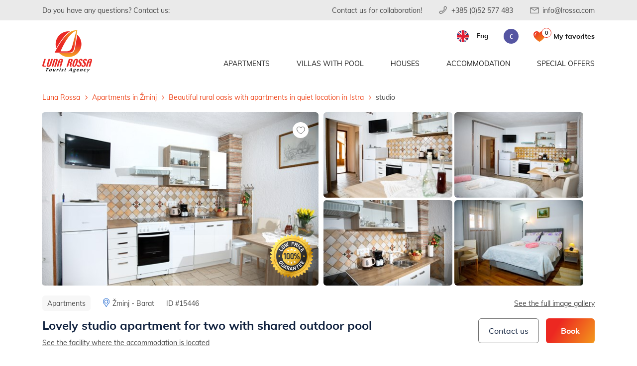

--- FILE ---
content_type: text/html; charset=utf-8
request_url: https://www.lrossa.com/en/apartments-in-zminj/house-barat?sid=15446
body_size: 19077
content:


<!DOCTYPE html>
<html lang="hr">

<head>
    <meta charset="utf-8">

	<!-- Google Tag Manager -->
    <script>(function(w,d,s,l,i){w[l]=w[l]||[];w[l].push({'gtm.start':
    new Date().getTime(),event:'gtm.js'});var f=d.getElementsByTagName(s)[0],
    j=d.createElement(s),dl=l!='dataLayer'?'&l='+l:'';j.async=true;j.src=
    'https://www.googletagmanager.com/gtm.js?id='+i+dl;f.parentNode.insertBefore(j,f);
    })(window,document,'script','dataLayer','GTM-NGZNC58');</script>
    <!-- End Google Tag Manager -->

    <meta http-equiv="X-UA-Compatible" content="IE=edge">
    <meta name="viewport" content="width=device-width, initial-scale=1, maximum-scale=1.0, user-scalable=yes">
    <meta name="author" content="Globaldizajn d.o.o.">

    

    <link rel="apple-touch-icon" sizes="180x180" href="/2020/img/favicon/apple-touch-icon.png">
    <link rel="icon" type="image/png" href="/2020/img/favicon/favicon-32x32.png" sizes="32x32">
    <link rel="icon" type="image/png" href="/2020/img/favicon/favicon-16x16.png" sizes="16x16">
    <link rel="shortcut icon" href="/2020/img/favicon/favicon.ico?v=2">

    <meta http-equiv="Content-Language" content="en" />

    <link rel="preload" as="font" href="/2020/fonts/Muli-Bold.woff2" type="font/woff2" crossorigin>
    <link rel="preload" as="font" href="/2020/fonts/Muli-ExtraBold.woff2" type="font/woff2" crossorigin>
    <link rel="preload" as="font" href="/2020/fonts/Muli-Black.woff2" type="font/woff2" crossorigin>
    <link rel="preload" as="font" href="/2020/fonts/Muli-SemiBold.woff2" type="font/woff2" crossorigin>
    <link rel="preload" as="font" href="/2020/fonts/Muli-Regular.woff2" type="font/woff2" crossorigin>

    <link rel="stylesheet" href="/2020/css/bootstrap.css">
    <link rel="stylesheet" href="/2020/css/fonts.css">
    <link rel="stylesheet" href="/2020/css/select2.css">
    <link rel="stylesheet" href="/2020/css/daterangepicker.css">
    <link rel="stylesheet" href="/2020/css/lightgallery.css">
    <link rel="stylesheet" href="/2020/css/flag-icon.css">
    <link rel="stylesheet" href="/2020/css/nouislider.css">
    
    <link rel="stylesheet" href="/2020/css/swiper.css">
    

    <link rel="stylesheet" href="/2020/css/style.css?g=21012026100700">
    <link rel="stylesheet" href="/2020/css/responsive.css?g=21012026100700">

	<script src="/2020/js/jquery-3.4.1.min.js"></script>
    <script src="/2020/js/jquery-ui.min.js"></script>
    <script src="/2020/js/bootstrap.bundle.js"></script>

    <script>

        var base = "/";
        var locations = [];
        var currencySuffix = "eur";
        var gMapsLoaded = false;
        var gMapsScriptsLoaded = false;
        var errmsg = "";

        var calculate_price_id = 96;

        var calendar_first_date_clicked = false;
        var preselected = ""; // #11791
        var preselected_days = ""; // #12117
		var preselected_second_date = false;

        

            booking_msg1 = { title: "Note", body: "Selected date, can not be selected as the date of arrival or departure." };
            booking_msg2 = { title: "Note", body: "Departure date must be after the day of arrival." };
            booking_msg3_0 = { title: "Note", body: "The departure date can not be selected!" };
            booking_msg3 = { title: "Note", body: "The minimum stay is {0} days!" };
            booking_msg4 = { title: "Note", body: "This arrival date can not be chosen, reservations only from Saturday to Saturday." };
            
        

    </script>
	
	
        					<title>Apartment studio for 2 persons | apartments Žminj, Istria</title>
							<meta property="og:title" content="Apartment studio for 2 persons | apartments Žminj, Istria" />
							<meta name="description" content="Plan a vacation for two in a studio apartment in Barat. Nicely furnished accommodation with double bed, electric stove, private terrace, air conditioning..." />
							<meta property="og:description" content="Plan a vacation for two in a studio apartment in Barat. Nicely furnished accommodation with double bed, electric stove, private terrace, air conditioning..." />
        				
			
				<meta property="og:site_name" content="Luna Rossa"/>
				<meta property="og:type" content="product"/>

				
						<meta property="og:url" content="https://www.lrossa.com/en/apartments-in-zminj"/>
					
					<meta property="og:image" content="https://www.lrossa.com/UserDocsImages/objekt/6651/12092023024501_AS_018.jpg" />
			
		
	<!-- Analytitcs -->
	<script>
		(function(i,s,o,g,r,a,m){i['GoogleAnalyticsObject']=r;i[r]=i[r]||function(){
		(i[r].q=i[r].q||[]).push(arguments)},i[r].l=1*new Date();a=s.createElement(o),
		m=s.getElementsByTagName(o)[0];a.async=1;a.src=g;m.parentNode.insertBefore(a,m)
		})(window,document,'script','//www.google-analytics.com/analytics.js','ga');
		ga('create', 'UA-52537363-1', 'auto');
		ga('require', 'displayfeatures');
	</script>
	
	<link rel='alternate' hreflang='de' href='/de/apartments-in-zminj/house-barat?sid=15446' /><link rel='alternate' hreflang='it' href='/it/appartamenti-zminj/house-barat?sid=15446' /><link rel='alternate' hreflang='hr' href='/hr/apartmani-zminj/house-barat?sid=15446' />



</head>

<body>

    

    <div id="superoverlay">
    		<div>
	    		<div style="width: 100px;">
					<div class="sk-folding-cube">
						<div class="sk-cube1 sk-cube"></div>
						<div class="sk-cube2 sk-cube"></div>
						<div class="sk-cube4 sk-cube"></div>
						<div class="sk-cube3 sk-cube"></div>
					</div>
				</div>
	    		Please be patient, we are processing your booking ...
    		</div>
    	</div>

    <header>
        <div class="topbar">
            <div class="container">
                <div class="row">
                    <div class="col-12">
                        <div class="topbar-txt">Do you have any questions? Contact us:</div>
                        <ul class="topbar-contact no-list-style">
                            <li class="suradnja">
                                <a href='/en/contact-us-for-collaboration'>Contact us for collaboration!</a>
                            </li>
                            <li>
                                <a href="tel:+38552577483" class="phone">+385 (0)52 577 483</a>
                            </li>
                            <li>
                                <a href="mailto:info@lrossa.com" class="mail">info@lrossa.com</a>
                            </li>
                        </ul>
                    </div>
                </div>
            </div>
        </div>

        

        <nav class="main-nav">
            <div class="container">
                <div class="row">
                    <div class="col-12">
                        <a href="/" class="logo">
                            <img src="/2020/img/lrossa-logo.png" alt="Luna Rossa">
                        </a>
                        <ul class="nav-list">
                            <li class="mobile-logo">
                                <a href="/">
                                    <img src="/2020/img/lrossa-logo.png" alt="Luna Rossa">
                                </a>
                                <div class="close-btn"></div>
                            </li>

                            <li><a href='javascript:void(0);' class='show-submenu'>Apartments</a>
<div class='submenu'>
<div class='submenu-wrapper'>
<h2>Apartments</h2>
<div class='d-flex justify-content-center allMenuBtnMobile'>
<a href='/en/all-apartments-in-istria' class='orange-btn'>All apartments in Istria</a>
</div>
<ul class='submenu-list'>
<li><a href='/en/apartments-in-banjole' class='sub'><span class='fa fa-caret-right'></span> Apartments - <span class='orange'>Banjole</span></a></li>
<li><a href='/en/apartments-in-barbariga' class='sub'><span class='fa fa-caret-right'></span> Apartments - <span class='orange'>Barbariga</span></a></li>
<li><a href='/en/apartments-in-fazana' class='sub'><span class='fa fa-caret-right'></span> Apartments - <span class='orange'>Fazana</span></a></li>
<li><a href='/en/apartments-in-krnica' class='sub'><span class='fa fa-caret-right'></span> Apartments - <span class='orange'>Krnica</span></a></li>
<li><a href='/en/apartments-in-labin' class='sub'><span class='fa fa-caret-right'></span> Apartments - <span class='orange'>Labin</span></a></li>
<li><a href='/en/apartments-in-liznjan' class='sub'><span class='fa fa-caret-right'></span> Apartments - <span class='orange'>Liznjan</span></a></li>
<li><a href='/en/apartments-in-medulin' class='sub'><span class='fa fa-caret-right'></span> Apartments - <span class='orange'>Medulin</span></a></li>
<li><a href='/en/apartments-in-pazin' class='sub'><span class='fa fa-caret-right'></span> Apartments - <span class='orange'>Pazin</span></a></li>
<li><a href='/en/apartments-in-peroj' class='sub'><span class='fa fa-caret-right'></span> Apartments - <span class='orange'>Peroj</span></a></li>
<li><a href='/en/apartments-in-pjescana-uvala' class='sub'><span class='fa fa-caret-right'></span> Apartments - <span class='orange'>Pjescana Uvala</span></a></li>
<li><a href='/en/apartments-in-pomer' class='sub'><span class='fa fa-caret-right'></span> Apartments - <span class='orange'>Pomer</span></a></li>
<li><a href='/en/apartments-in-porec' class='sub'><span class='fa fa-caret-right'></span> Apartments - <span class='orange'>Poreč</span></a></li>
<li><a href='/en/apartments-in-premantura' class='sub'><span class='fa fa-caret-right'></span> Apartments - <span class='orange'>Premantura</span></a></li>
<li><a href='/en/apartments-in-pula' class='sub'><span class='fa fa-caret-right'></span> Apartments - <span class='orange'>Pula</span></a></li>
<li><a href='/en/apartments-in-rakalj' class='sub'><span class='fa fa-caret-right'></span> Apartments - <span class='orange'>Rakalj</span></a></li>
<li><a href='/en/apartments-in-rovinj' class='sub'><span class='fa fa-caret-right'></span> Apartments - <span class='orange'>Rovinj</span></a></li>
<li><a href='/en/apartments-in-stinjan' class='sub'><span class='fa fa-caret-right'></span> Apartments - <span class='orange'>Štinjan</span></a></li>
<li><a href='/en/apartments-in-valbandon' class='sub'><span class='fa fa-caret-right'></span> Apartments - <span class='orange'>Valbandon</span></a></li>
<li><a href='/en/apartments-in-vinkuran' class='sub'><span class='fa fa-caret-right'></span> Apartments - <span class='orange'>Vinkuran</span></a></li>
<li><a href='/en/apartments-in-vodnjan' class='sub'><span class='fa fa-caret-right'></span> Apartments - <span class='orange'>Vodnjan</span></a></li>
<li><a href='/en/apartments-in-zminj' class='sub'><span class='fa fa-caret-right'></span> Apartments - <span class='orange'>Žminj</span></a></li>
</ul>
<div class='d-flex justify-content-center allMenuBtnDesktop'>
<a href='/en/all-apartments-in-istria' class='orange-btn'>All apartments in Istria</a>
</div>
</div>
</div>
</li>
<li><a href='javascript:void(0);' class='show-submenu'>Villas with pool</a>
<div class='submenu'>
<div class='submenu-wrapper'>
<h2>Villas with pool</h2>
<div class='d-flex justify-content-center allMenuBtnMobile'>
<a href='/en/all-villas-with-pool-in-istria' class='orange-btn'>All Villas with pool in Istria</a>
</div>
<ul class='submenu-list'>
<li><a href='/en/villas-with-pool-in-banjole' class='sub'><span class='fa fa-caret-right'></span> Villas with pool - <span class='orange'>Banjole</span></a></li>
<li><a href='/en/villas-with-pool-in-barban' class='sub'><span class='fa fa-caret-right'></span> Villas with pool - <span class='orange'>Barban</span></a></li>
<li><a href='/en/villas-with-pool-in-fazana' class='sub'><span class='fa fa-caret-right'></span> Villas with pool - <span class='orange'>Fazana</span></a></li>
<li><a href='/en/villas-with-pool-in-krnica' class='sub'><span class='fa fa-caret-right'></span> Villas with pool - <span class='orange'>Krnica</span></a></li>
<li><a href='/en/villas-with-pool-in-labin' class='sub'><span class='fa fa-caret-right'></span> Villas with pool - <span class='orange'>Labin</span></a></li>
<li><a href='/en/villas-with-pool-in-liznjan' class='sub'><span class='fa fa-caret-right'></span> Villas with pool - <span class='orange'>Liznjan</span></a></li>
<li><a href='/en/villas-with-pool-in-medulin' class='sub'><span class='fa fa-caret-right'></span> Villas with pool - <span class='orange'>Medulin</span></a></li>
<li><a href='/en/villas-with-pool-in-novigrad' class='sub'><span class='fa fa-caret-right'></span> Villas with pool - <span class='orange'>Novigrad</span></a></li>
<li><a href='/en/villas-with-pool-in-pazin' class='sub'><span class='fa fa-caret-right'></span> Villas with pool - <span class='orange'>Pazin</span></a></li>
<li><a href='/en/villas-with-pool-in-pjescana-uvala' class='sub'><span class='fa fa-caret-right'></span> Villas with pool - <span class='orange'>Pjescana Uvala</span></a></li>
<li><a href='/en/villas-with-pool-in-porec' class='sub'><span class='fa fa-caret-right'></span> Villas with pool - <span class='orange'>Poreč</span></a></li>
<li><a href='/en/villas-with-pool-in-premantura' class='sub'><span class='fa fa-caret-right'></span> Villas with pool - <span class='orange'>Premantura</span></a></li>
<li><a href='/en/villas-with-pool-in-pula' class='sub'><span class='fa fa-caret-right'></span> Villas with pool - <span class='orange'>Pula</span></a></li>
<li><a href='/en/villas-with-pool-in-rovinj' class='sub'><span class='fa fa-caret-right'></span> Villas with pool - <span class='orange'>Rovinj</span></a></li>
<li><a href='/en/villas-with-pool-in-savicenta' class='sub'><span class='fa fa-caret-right'></span> Villas with pool - <span class='orange'>Savicenta</span></a></li>
<li><a href='/en/villas-with-pool-in-umag' class='sub'><span class='fa fa-caret-right'></span> Villas with pool - <span class='orange'>Umag</span></a></li>
<li><a href='/en/villas-with-pool-in-valbandon' class='sub'><span class='fa fa-caret-right'></span> Villas with pool - <span class='orange'>Valbandon</span></a></li>
<li><a href='/en/villas-with-pool-in-vodnjan' class='sub'><span class='fa fa-caret-right'></span> Villas with pool - <span class='orange'>Vodnjan</span></a></li>
<li><a href='/en/villas-with-pool-in-zminj' class='sub'><span class='fa fa-caret-right'></span> Villas with pool - <span class='orange'>Žminj</span></a></li>
</ul>
<div class='d-flex justify-content-center allMenuBtnDesktop'>
<a href='/en/all-villas-with-pool-in-istria' class='orange-btn'>All Villas with pool in Istria</a>
</div>
</div>
</div>
</li>
<li><a href='javascript:void(0);' class='show-submenu'>Houses</a>
<div class='submenu'>
<div class='submenu-wrapper'>
<h2>Houses</h2>
<div class='d-flex justify-content-center allMenuBtnMobile'>
<a href='/en/all-houses-in-istria' class='orange-btn'>All houses in Istria</a>
</div>
<ul class='submenu-list'>
<li><a href='/en/houses-in-banjole' class='sub'><span class='fa fa-caret-right'></span> Houses - <span class='orange'>Banjole</span></a></li>
<li><a href='/en/houses-in-barban' class='sub'><span class='fa fa-caret-right'></span> Houses - <span class='orange'>Barban</span></a></li>
<li><a href='/en/houses-in-fazana' class='sub'><span class='fa fa-caret-right'></span> Houses - <span class='orange'>Fazana</span></a></li>
<li><a href='/en/houses-in-krnica' class='sub'><span class='fa fa-caret-right'></span> Houses - <span class='orange'>Krnica</span></a></li>
<li><a href='/en/houses-in-liznjan' class='sub'><span class='fa fa-caret-right'></span> Houses - <span class='orange'>Liznjan</span></a></li>
<li><a href='/en/houses-in-medulin' class='sub'><span class='fa fa-caret-right'></span> Houses - <span class='orange'>Medulin</span></a></li>
<li><a href='/en/houses-in-pazin' class='sub'><span class='fa fa-caret-right'></span> Houses - <span class='orange'>Pazin</span></a></li>
<li><a href='/en/houses-in-peroj' class='sub'><span class='fa fa-caret-right'></span> Houses - <span class='orange'>Peroj</span></a></li>
<li><a href='/en/houses-in-pomer' class='sub'><span class='fa fa-caret-right'></span> Houses - <span class='orange'>Pomer</span></a></li>
<li><a href='/en/houses-in-premantura' class='sub'><span class='fa fa-caret-right'></span> Houses - <span class='orange'>Premantura</span></a></li>
<li><a href='/en/houses-in-pula' class='sub'><span class='fa fa-caret-right'></span> Houses - <span class='orange'>Pula</span></a></li>
<li><a href='/en/houses-in-rakalj' class='sub'><span class='fa fa-caret-right'></span> Houses - <span class='orange'>Rakalj</span></a></li>
<li><a href='/en/houses-in-rovinj' class='sub'><span class='fa fa-caret-right'></span> Houses - <span class='orange'>Rovinj</span></a></li>
<li><a href='/en/houses-in-stinjan' class='sub'><span class='fa fa-caret-right'></span> Houses - <span class='orange'>Štinjan</span></a></li>
<li><a href='/en/houses-in-vinkuran' class='sub'><span class='fa fa-caret-right'></span> Houses - <span class='orange'>Vinkuran</span></a></li>
<li><a href='/en/houses-in-vodnjan' class='sub'><span class='fa fa-caret-right'></span> Houses - <span class='orange'>Vodnjan</span></a></li>
</ul>
<div class='d-flex justify-content-center allMenuBtnDesktop'>
<a href='/en/all-houses-in-istria' class='orange-btn'>All houses in Istria</a>
</div>
</div>
</div>
</li>
<li><a href='javascript:void(0);' class='show-submenu'>Accommodation</a>
<div class='submenu'>
<div class='submenu-wrapper'>
<h2>Accommodation</h2>
<div class='d-flex justify-content-center allMenuBtnMobile'>
<a href='/en/all-accomodation-in-istria' class='orange-btn'>All accomodation in Istra</a>
</div>
<ul class='submenu-list'>
<li><a href='/en/accommodation-in-banjole' class='sub'><span class='fa fa-caret-right'></span> Accommodation - <span class='orange'>Banjole</span></a></li>
<li><a href='/en/accommodation-in-barban' class='sub'><span class='fa fa-caret-right'></span> Accommodation - <span class='orange'>Barban</span></a></li>
<li><a href='/en/accommodation-in-barbariga' class='sub'><span class='fa fa-caret-right'></span> Accommodation - <span class='orange'>Barbariga</span></a></li>
<li><a href='/en/accommodation-in-fazana' class='sub'><span class='fa fa-caret-right'></span> Accommodation - <span class='orange'>Fazana</span></a></li>
<li><a href='/en/accommodation-in-groznjan' class='sub'><span class='fa fa-caret-right'></span> Accommodation - <span class='orange'>Grožnjan</span></a></li>
<li><a href='/en/accommodation-in-istria' class='sub'><span class='fa fa-caret-right'></span> Accommodation - <span class='orange'>Istria</span></a></li>
<li><a href='/en/accommodation-in-korcula' class='sub'><span class='fa fa-caret-right'></span> Accommodation - <span class='orange'>Korčula</span></a></li>
<li><a href='/en/accommodation-in-krnica' class='sub'><span class='fa fa-caret-right'></span> Accommodation - <span class='orange'>Krnica</span></a></li>
<li><a href='/en/accommodation-in-labin' class='sub'><span class='fa fa-caret-right'></span> Accommodation - <span class='orange'>Labin</span></a></li>
<li><a href='/en/accommodation-in-liznjan' class='sub'><span class='fa fa-caret-right'></span> Accommodation - <span class='orange'>Liznjan</span></a></li>
<li><a href='/en/accommodation-in-medulin' class='sub'><span class='fa fa-caret-right'></span> Accommodation - <span class='orange'>Medulin</span></a></li>
<li><a href='/en/accommodation-in-motovun' class='sub'><span class='fa fa-caret-right'></span> Accommodation - <span class='orange'>Motovun</span></a></li>
<li><a href='/en/accommodation-in-novigrad' class='sub'><span class='fa fa-caret-right'></span> Accommodation - <span class='orange'>Novigrad</span></a></li>
<li><a href='/en/accommodation-in-pazin' class='sub'><span class='fa fa-caret-right'></span> Accommodation - <span class='orange'>Pazin</span></a></li>
<li><a href='/en/accommodation-in-peroj' class='sub'><span class='fa fa-caret-right'></span> Accommodation - <span class='orange'>Peroj</span></a></li>
<li><a href='/en/accommodation-in-pjescana-uvala' class='sub'><span class='fa fa-caret-right'></span> Accommodation - <span class='orange'>Pjescana Uvala</span></a></li>
<li><a href='/en/accommodation-in-pomer' class='sub'><span class='fa fa-caret-right'></span> Accommodation - <span class='orange'>Pomer</span></a></li>
<li><a href='/en/accommodation-in-porec' class='sub'><span class='fa fa-caret-right'></span> Accommodation - <span class='orange'>Poreč</span></a></li>
<li><a href='/en/accommodation-in-premantura' class='sub'><span class='fa fa-caret-right'></span> Accommodation - <span class='orange'>Premantura</span></a></li>
<li><a href='/en/accommodation-in-pula' class='sub'><span class='fa fa-caret-right'></span> Accommodation - <span class='orange'>Pula</span></a></li>
<li><a href='/en/accommodation-in-rakalj' class='sub'><span class='fa fa-caret-right'></span> Accommodation - <span class='orange'>Rakalj</span></a></li>
<li><a href='/en/accommodation-in-rovinj' class='sub'><span class='fa fa-caret-right'></span> Accommodation - <span class='orange'>Rovinj</span></a></li>
<li><a href='/en/accommodation-in-savicenta' class='sub'><span class='fa fa-caret-right'></span> Accommodation - <span class='orange'>Savicenta</span></a></li>
<li><a href='/en/accommodation-in-stinjan' class='sub'><span class='fa fa-caret-right'></span> Accommodation - <span class='orange'>Štinjan</span></a></li>
<li><a href='/en/accommodation-in-umag' class='sub'><span class='fa fa-caret-right'></span> Accommodation - <span class='orange'>Umag</span></a></li>
<li><a href='/en/accommodation-in-valbandon' class='sub'><span class='fa fa-caret-right'></span> Accommodation - <span class='orange'>Valbandon</span></a></li>
<li><a href='/en/accommodation-in-vinkuran' class='sub'><span class='fa fa-caret-right'></span> Accommodation - <span class='orange'>Vinkuran</span></a></li>
<li><a href='/en/accommodation-in-vodnjan' class='sub'><span class='fa fa-caret-right'></span> Accommodation - <span class='orange'>Vodnjan</span></a></li>
<li><a href='/en/accommodation-in-zminj' class='sub'><span class='fa fa-caret-right'></span> Accommodation - <span class='orange'>Žminj</span></a></li>
</ul>
<div class='d-flex justify-content-center allMenuBtnDesktop'>
<a href='/en/all-accomodation-in-istria' class='orange-btn'>All accomodation in Istra</a>
</div>
</div>
</div>
</li>
<li><a href='/en/special-offer' class='glavni special'>Special offers</a></li>

                        </ul>

                        <ul class="search-currency-wrapper no-list-style">
                            
								<li class="lang-wrapper">
									<a href="#" class="lang">
										<span class="flag-circle en"></span>
										<span class="lang-name">Eng</span>
									</a>
									<ul class="lang-list">
										
											<li><a href="javascript: changeLanguage('en');"><span class="flag-circle en"></span><span class="lang-name">Eng</span></a></li>
										
											<li><a href="/de/apartments-in-zminj/house-barat?sid=15446"><span class="flag-circle de"></span><span class="lang-name">Deu</span></a></li>
										
											<li><a href="/it/appartamenti-zminj/house-barat?sid=15446"><span class="flag-circle it"></span><span class="lang-name">Ita</span></a></li>
										
											<li><a href="/hr/apartmani-zminj/house-barat?sid=15446"><span class="flag-circle hr"></span><span class="lang-name">Hrv</span></a></li>
										
									</ul>
								</li>
                            

                            <li class="currency-list">
                                <a href="#" class="toggle-currency">€</a>
                                <ul class="currencies no-list-style">
                                    <li><a href="/en/apartments-in-zminj/house-barat?sid=15446&amp;curr=USD">$</a></li>
                                    <li><a href="/en/apartments-in-zminj/house-barat?sid=15446&amp;curr=GBP">£</a></li>
                                    <li><a href="/en/apartments-in-zminj/house-barat?sid=15446&amp;curr=EUR">€</a></li>
                                    
                                </ul>
                            </li>

                            <li class="favorites">
                                
                                <a href='/en/favorites' class='glavni special'><span class='fav-num'>0</span><span class='fav-label'>My favorites</span></a>
                            </li>
                            <li class="search-mobile"></li>
                        </ul>

                        <div class="search-wrapper-desktop">
                            <div class="search-wrapper">
                                <form action="">
                                    <div class="search-input">
                                        <input type="text" class="input" placeholder="Enter the search term">
                                        <button type="button" class="search-btn"></button>
                                    </div>
                                </form>
                            </div>
                        </div>

                        <div class="mobile-nav-wrapper">
                            <span></span>
                            <span></span>
                            <span></span>
                            <span></span>
                        </div>

                    </div>
                </div>
            </div>
            <div class="dark-overlay"></div>
        </nav>

        
    </header>

    


<script>
    window.dataLayer = window.dataLayer || [];
    window.dataLayer.push({
        'event': 'view_item',
        'ecommerce': {
            'items': [
                {
                    'item_id': '15446',
                    'item_name': 'Lovely studio apartment for two with shared outdoor pool',
                    'price': 0.00,
                    'currency': 'EUR',
                    'discount': 0.00,
                    'item_brand': 'Luna Rossa Tourist Agency',
                    'item_category': 'Apartments in Žminj',
                    'quantity': 1
                }
            ]
        }
    });

    $(function () {
        $("#btnBottomNew").click(function () {

            var usteda = decimalFromFormat("0");
            if ($("#usteda").length > 0) {
                usteda = ($("#usteda").html().split(":").length == 2 ? decimalFromFormat($("#usteda").html().split(":")[1]) : decimalFromFormat("0"));
            }

            window.dataLayer = window.dataLayer || [];
            window.dataLayer.push({
                'event': 'begin_checkout',
                'eventCallback' : function(_id) {
                    if (_id == "GTM-NGZNC58") {
                        document.location.href = base + "default.aspx?id=" + calculate_price_id + "&data-hash=" + $("#termini td.odabraniTerminStrong").parent().attr("data-hash");
                    }
                },
                'ecommerce': {
                'items': [
                        {
                            'item_id': '15446',
                            'item_name': 'Lovely studio apartment for two with shared outdoor pool',
                            'price': decimalFromFormat($(".priceiznos").html()),
                            'currency': 'EUR',
                            'discount': usteda,
                            'item_brand': 'Luna Rossa Tourist Agency',
                            'item_category': 'Apartments in Žminj',
                            'date_from': $("#dod").html().split(" - ")[0],
                            'date_to': $("#dod").html().split(" - ")[1],
                            'quantity': 1
                        }
                    ]
                }
            });

		    //document.location.href = base + "default.aspx?id=" + calculate_price_id + "&data-hash=" + $("#termini td.odabraniTerminStrong").parent().attr("data-hash");
	    });
    })
</script>

<div class="accommodation-page">
    <div class="container">
        <div class="breadcrumbs-wrapper">
            <div class="row">
                <div class="col-12">
                    <div class="breadcrumbs-show-map d-flex justify-content-between align-items-center">
                        <div class="breadcrumbs" xmlns:v="http://rdf.data-vocabulary.org/#">
                            
                            <ul id="bread" class="no-list-style" itemscope="" itemtype="https://schema.org/BreadcrumbList">
                                <li itemprop="itemListElement" itemscope="" itemtype="https://schema.org/ListItem"><a itemtype="https://schema.org/Thing" itemprop="item" href="/en"><span itemprop="name">Luna Rossa</span></a><meta itemprop="position" content="1"></li>
                                
									<li itemprop="itemListElement" itemscope="" itemtype="https://schema.org/ListItem"><a itemtype="https://schema.org/Thing" itemprop="item" href="/en/apartments-in-zminj"><span itemprop="name">Apartments in Žminj</span></a><meta itemprop="position" content="2"></li>
									
									<li itemprop="itemListElement" itemscope="" itemtype="https://schema.org/ListItem"><a itemtype="https://schema.org/Thing" itemprop="item" href="/en/apartments-in-zminj/house-barat"><span itemprop="name">Beautiful rural oasis with apartments in quiet location in Istra</span></a><meta itemprop="position" content="3"></li>
									
										<li itemprop="itemListElement" itemscope="" itemtype="https://schema.org/ListItem"><a itemtype="https://schema.org/Thing" itemprop="item" href="/en/apartments-zminj/house-barat?sid=15446"><span itemprop="name">studio</span></a><meta itemprop="position" content="4"></li>
										
                            </ul>
                        </div>
                    </div>
                </div>
            </div>
        </div>

		

        <div class="row">
            <div class="col-12 px-sm-3 px-0">

				


                

				<div class="accommodation-mobile-slider" >

					

					<span class="add-fav " data-id="15446"></span>

					<div class="mini-slider-wrapper">
						<div class="swiper-container swiper-container-inside">
							<div class="swiper-wrapper">


                                


								<!-- učitaj slike objekta prvo,  osim ako nisu apartmani -->
								
								<!-- učitaj slike sj samo -->
								
									<div class="swiper-slide">
										<div data-src="https://www.lrossa.com/UserDocsImages/smjestajna/15446/12092023025012_AS_057.jpg?preset=max_watermark" class="thumb-mobile-img">
											<img  loading=lazy src="https://www.lrossa.com/UserDocsImages/smjestajna/15446/12092023025012_AS_057.jpg?w=360&h=226&scale=both&mode=crop" class="img-fluid" alt="">
										</div>
									</div>
								
									<div class="swiper-slide">
										<div data-src="https://www.lrossa.com/UserDocsImages/smjestajna/15446/12092023025012_AS_060.jpg?preset=max_watermark" class="thumb-mobile-img">
											<img  loading=lazy src="https://www.lrossa.com/UserDocsImages/smjestajna/15446/12092023025012_AS_060.jpg?w=360&h=226&scale=both&mode=crop" class="img-fluid" alt="">
										</div>
									</div>
								
									<div class="swiper-slide">
										<div data-src="https://www.lrossa.com/UserDocsImages/smjestajna/15446/12092023025012_AS_058.jpg?preset=max_watermark" class="thumb-mobile-img">
											<img  loading=lazy src="https://www.lrossa.com/UserDocsImages/smjestajna/15446/12092023025012_AS_058.jpg?w=360&h=226&scale=both&mode=crop" class="img-fluid" alt="">
										</div>
									</div>
								
									<div class="swiper-slide">
										<div data-src="https://www.lrossa.com/UserDocsImages/smjestajna/15446/12092023025012_AS_059.jpg?preset=max_watermark" class="thumb-mobile-img">
											<img  loading=lazy src="https://www.lrossa.com/UserDocsImages/smjestajna/15446/12092023025012_AS_059.jpg?w=360&h=226&scale=both&mode=crop" class="img-fluid" alt="">
										</div>
									</div>
								
									<div class="swiper-slide">
										<div data-src="https://www.lrossa.com/UserDocsImages/smjestajna/15446/12092023025012_AS_053.jpg?preset=max_watermark" class="thumb-mobile-img">
											<img  loading=lazy src="https://www.lrossa.com/UserDocsImages/smjestajna/15446/12092023025012_AS_053.jpg?w=360&h=226&scale=both&mode=crop" class="img-fluid" alt="">
										</div>
									</div>
								
									<div class="swiper-slide">
										<div data-src="https://www.lrossa.com/UserDocsImages/smjestajna/15446/12092023025012_AS_054.jpg?preset=max_watermark" class="thumb-mobile-img">
											<img  loading=lazy src="https://www.lrossa.com/UserDocsImages/smjestajna/15446/12092023025012_AS_054.jpg?w=360&h=226&scale=both&mode=crop" class="img-fluid" alt="">
										</div>
									</div>
								
									<div class="swiper-slide">
										<div data-src="https://www.lrossa.com/UserDocsImages/smjestajna/15446/12092023025012_AS_055.jpg?preset=max_watermark" class="thumb-mobile-img">
											<img  loading=lazy src="https://www.lrossa.com/UserDocsImages/smjestajna/15446/12092023025012_AS_055.jpg?w=360&h=226&scale=both&mode=crop" class="img-fluid" alt="">
										</div>
									</div>
								
									<div class="swiper-slide">
										<div data-src="https://www.lrossa.com/UserDocsImages/smjestajna/15446/17102018083647_b16.jpg?preset=max_watermark" class="thumb-mobile-img">
											<img  loading=lazy src="https://www.lrossa.com/UserDocsImages/smjestajna/15446/17102018083647_b16.jpg?w=360&h=226&scale=both&mode=crop" class="img-fluid" alt="">
										</div>
									</div>
								
									<div class="swiper-slide">
										<div data-src="https://www.lrossa.com/UserDocsImages/smjestajna/15446/12092023025215_AS_052.jpg?preset=max_watermark" class="thumb-mobile-img">
											<img  loading=lazy src="https://www.lrossa.com/UserDocsImages/smjestajna/15446/12092023025215_AS_052.jpg?w=360&h=226&scale=both&mode=crop" class="img-fluid" alt="">
										</div>
									</div>
								
									<div class="swiper-slide">
										<div data-src="https://www.lrossa.com/UserDocsImages/smjestajna/15446/12092023025215_AS_051.jpg?preset=max_watermark" class="thumb-mobile-img">
											<img  loading=lazy src="https://www.lrossa.com/UserDocsImages/smjestajna/15446/12092023025215_AS_051.jpg?w=360&h=226&scale=both&mode=crop" class="img-fluid" alt="">
										</div>
									</div>
								
									<div class="swiper-slide">
										<div data-src="https://www.lrossa.com/UserDocsImages/smjestajna/15446/13092023095247_AS_048.jpg?preset=max_watermark" class="thumb-mobile-img">
											<img  loading=lazy src="https://www.lrossa.com/UserDocsImages/smjestajna/15446/13092023095247_AS_048.jpg?w=360&h=226&scale=both&mode=crop" class="img-fluid" alt="">
										</div>
									</div>
								
									<div class="swiper-slide">
										<div data-src="https://www.lrossa.com/UserDocsImages/smjestajna/15446/13092023095247_AS_047.jpg?preset=max_watermark" class="thumb-mobile-img">
											<img  loading=lazy src="https://www.lrossa.com/UserDocsImages/smjestajna/15446/13092023095247_AS_047.jpg?w=360&h=226&scale=both&mode=crop" class="img-fluid" alt="">
										</div>
									</div>
								

								<!-- učitaj slike od objekta ako su apartmani, poslije smjestajnih slika -->
								
											<div class="swiper-slide">
												<div data-src="https://www.lrossa.com/UserDocsImages/objekt/6651/12092023024501_AS_018.jpg?preset=max_watermark" class="thumb-mobile-img">
													<img  loading=lazy src="https://www.lrossa.com/UserDocsImages/objekt/6651/12092023024501_AS_018.jpg?w=360&h=226&scale=both&mode=crop" alt="Beautiful rural oasis with apartments in quiet location in Istra" class="img-fluid">
												</div>
											</div>
										
											<div class="swiper-slide">
												<div data-src="https://www.lrossa.com/UserDocsImages/objekt/6651/17102018084244_b36.jpg?preset=max_watermark" class="thumb-mobile-img">
													<img  loading=lazy src="https://www.lrossa.com/UserDocsImages/objekt/6651/17102018084244_b36.jpg?w=360&h=226&scale=both&mode=crop" alt="Beautiful rural oasis with apartments in quiet location in Istra" class="img-fluid">
												</div>
											</div>
										
											<div class="swiper-slide">
												<div data-src="https://www.lrossa.com/UserDocsImages/objekt/6651/12092023024501_AS_020.jpg?preset=max_watermark" class="thumb-mobile-img">
													<img  loading=lazy src="https://www.lrossa.com/UserDocsImages/objekt/6651/12092023024501_AS_020.jpg?w=360&h=226&scale=both&mode=crop" alt="Beautiful rural oasis with apartments in quiet location in Istra" class="img-fluid">
												</div>
											</div>
										
											<div class="swiper-slide">
												<div data-src="https://www.lrossa.com/UserDocsImages/objekt/6651/17102018084356_b35.jpg?preset=max_watermark" class="thumb-mobile-img">
													<img  loading=lazy src="https://www.lrossa.com/UserDocsImages/objekt/6651/17102018084356_b35.jpg?w=360&h=226&scale=both&mode=crop" alt="Beautiful rural oasis with apartments in quiet location in Istra" class="img-fluid">
												</div>
											</div>
										
											<div class="swiper-slide">
												<div data-src="https://www.lrossa.com/UserDocsImages/objekt/6651/12092023024501_AS_025.jpg?preset=max_watermark" class="thumb-mobile-img">
													<img  loading=lazy src="https://www.lrossa.com/UserDocsImages/objekt/6651/12092023024501_AS_025.jpg?w=360&h=226&scale=both&mode=crop" alt="Beautiful rural oasis with apartments in quiet location in Istra" class="img-fluid">
												</div>
											</div>
										
											<div class="swiper-slide">
												<div data-src="https://www.lrossa.com/UserDocsImages/objekt/6651/17102018084347_b37.jpg?preset=max_watermark" class="thumb-mobile-img">
													<img  loading=lazy src="https://www.lrossa.com/UserDocsImages/objekt/6651/17102018084347_b37.jpg?w=360&h=226&scale=both&mode=crop" alt="Beautiful rural oasis with apartments in quiet location in Istra" class="img-fluid">
												</div>
											</div>
										
											<div class="swiper-slide">
												<div data-src="https://www.lrossa.com/UserDocsImages/objekt/6651/12092023024501_AS_001.jpg?preset=max_watermark" class="thumb-mobile-img">
													<img  loading=lazy src="https://www.lrossa.com/UserDocsImages/objekt/6651/12092023024501_AS_001.jpg?w=360&h=226&scale=both&mode=crop" alt="Beautiful rural oasis with apartments in quiet location in Istra" class="img-fluid">
												</div>
											</div>
										
											<div class="swiper-slide">
												<div data-src="https://www.lrossa.com/UserDocsImages/objekt/6651/12092023024501_AS_002.jpg?preset=max_watermark" class="thumb-mobile-img">
													<img  loading=lazy src="https://www.lrossa.com/UserDocsImages/objekt/6651/12092023024501_AS_002.jpg?w=360&h=226&scale=both&mode=crop" alt="Beautiful rural oasis with apartments in quiet location in Istra" class="img-fluid">
												</div>
											</div>
										
											<div class="swiper-slide">
												<div data-src="https://www.lrossa.com/UserDocsImages/objekt/6651/13092023095351_AS_003.jpg?preset=max_watermark" class="thumb-mobile-img">
													<img  loading=lazy src="https://www.lrossa.com/UserDocsImages/objekt/6651/13092023095351_AS_003.jpg?w=360&h=226&scale=both&mode=crop" alt="Beautiful rural oasis with apartments in quiet location in Istra" class="img-fluid">
												</div>
											</div>
										
											<div class="swiper-slide">
												<div data-src="https://www.lrossa.com/UserDocsImages/objekt/6651/17102018084157_b1.jpg?preset=max_watermark" class="thumb-mobile-img">
													<img  loading=lazy src="https://www.lrossa.com/UserDocsImages/objekt/6651/17102018084157_b1.jpg?w=360&h=226&scale=both&mode=crop" alt="Beautiful rural oasis with apartments in quiet location in Istra" class="img-fluid">
												</div>
											</div>
										
											<div class="swiper-slide">
												<div data-src="https://www.lrossa.com/UserDocsImages/objekt/6651/17102018084351_b2.jpg?preset=max_watermark" class="thumb-mobile-img">
													<img  loading=lazy src="https://www.lrossa.com/UserDocsImages/objekt/6651/17102018084351_b2.jpg?w=360&h=226&scale=both&mode=crop" alt="Beautiful rural oasis with apartments in quiet location in Istra" class="img-fluid">
												</div>
											</div>
										
											<div class="swiper-slide">
												<div data-src="https://www.lrossa.com/UserDocsImages/objekt/6651/17102018084322_b3.jpg?preset=max_watermark" class="thumb-mobile-img">
													<img  loading=lazy src="https://www.lrossa.com/UserDocsImages/objekt/6651/17102018084322_b3.jpg?w=360&h=226&scale=both&mode=crop" alt="Beautiful rural oasis with apartments in quiet location in Istra" class="img-fluid">
												</div>
											</div>
										
											<div class="swiper-slide">
												<div data-src="https://www.lrossa.com/UserDocsImages/objekt/6651/17102018084413_b4.jpg?preset=max_watermark" class="thumb-mobile-img">
													<img  loading=lazy src="https://www.lrossa.com/UserDocsImages/objekt/6651/17102018084413_b4.jpg?w=360&h=226&scale=both&mode=crop" alt="Beautiful rural oasis with apartments in quiet location in Istra" class="img-fluid">
												</div>
											</div>
										
											<div class="swiper-slide">
												<div data-src="https://www.lrossa.com/UserDocsImages/objekt/6651/13092023095351_AS_006.jpg?preset=max_watermark" class="thumb-mobile-img">
													<img  loading=lazy src="https://www.lrossa.com/UserDocsImages/objekt/6651/13092023095351_AS_006.jpg?w=360&h=226&scale=both&mode=crop" alt="Beautiful rural oasis with apartments in quiet location in Istra" class="img-fluid">
												</div>
											</div>
										
											<div class="swiper-slide">
												<div data-src="https://www.lrossa.com/UserDocsImages/objekt/6651/13092023095351_AS_005.jpg?preset=max_watermark" class="thumb-mobile-img">
													<img  loading=lazy src="https://www.lrossa.com/UserDocsImages/objekt/6651/13092023095351_AS_005.jpg?w=360&h=226&scale=both&mode=crop" alt="Beautiful rural oasis with apartments in quiet location in Istra" class="img-fluid">
												</div>
											</div>
										
											<div class="swiper-slide">
												<div data-src="https://www.lrossa.com/UserDocsImages/objekt/6651/13092023095351_AS_007.jpg?preset=max_watermark" class="thumb-mobile-img">
													<img  loading=lazy src="https://www.lrossa.com/UserDocsImages/objekt/6651/13092023095351_AS_007.jpg?w=360&h=226&scale=both&mode=crop" alt="Beautiful rural oasis with apartments in quiet location in Istra" class="img-fluid">
												</div>
											</div>
										
											<div class="swiper-slide">
												<div data-src="https://www.lrossa.com/UserDocsImages/objekt/6651/17102018084250_b31.jpg?preset=max_watermark" class="thumb-mobile-img">
													<img  loading=lazy src="https://www.lrossa.com/UserDocsImages/objekt/6651/17102018084250_b31.jpg?w=360&h=226&scale=both&mode=crop" alt="Beautiful rural oasis with apartments in quiet location in Istra" class="img-fluid">
												</div>
											</div>
										
											<div class="swiper-slide">
												<div data-src="https://www.lrossa.com/UserDocsImages/objekt/6651/17102018084401_b8.jpg?preset=max_watermark" class="thumb-mobile-img">
													<img  loading=lazy src="https://www.lrossa.com/UserDocsImages/objekt/6651/17102018084401_b8.jpg?w=360&h=226&scale=both&mode=crop" alt="Beautiful rural oasis with apartments in quiet location in Istra" class="img-fluid">
												</div>
											</div>
										
											<div class="swiper-slide">
												<div data-src="https://www.lrossa.com/UserDocsImages/objekt/6651/17102018084258_b32.jpg?preset=max_watermark" class="thumb-mobile-img">
													<img  loading=lazy src="https://www.lrossa.com/UserDocsImages/objekt/6651/17102018084258_b32.jpg?w=360&h=226&scale=both&mode=crop" alt="Beautiful rural oasis with apartments in quiet location in Istra" class="img-fluid">
												</div>
											</div>
										
											<div class="swiper-slide">
												<div data-src="https://www.lrossa.com/UserDocsImages/objekt/6651/17102018084210_b5.jpg?preset=max_watermark" class="thumb-mobile-img">
													<img  loading=lazy src="https://www.lrossa.com/UserDocsImages/objekt/6651/17102018084210_b5.jpg?w=360&h=226&scale=both&mode=crop" alt="Beautiful rural oasis with apartments in quiet location in Istra" class="img-fluid">
												</div>
											</div>
										
											<div class="swiper-slide">
												<div data-src="https://www.lrossa.com/UserDocsImages/objekt/6651/17102018084216_b7.jpg?preset=max_watermark" class="thumb-mobile-img">
													<img  loading=lazy src="https://www.lrossa.com/UserDocsImages/objekt/6651/17102018084216_b7.jpg?w=360&h=226&scale=both&mode=crop" alt="Beautiful rural oasis with apartments in quiet location in Istra" class="img-fluid">
												</div>
											</div>
										
											<div class="swiper-slide">
												<div data-src="https://www.lrossa.com/UserDocsImages/objekt/6651/17102018084406_b42.jpg?preset=max_watermark" class="thumb-mobile-img">
													<img  loading=lazy src="https://www.lrossa.com/UserDocsImages/objekt/6651/17102018084406_b42.jpg?w=360&h=226&scale=both&mode=crop" alt="Beautiful rural oasis with apartments in quiet location in Istra" class="img-fluid">
												</div>
											</div>
										
											<div class="swiper-slide">
												<div data-src="https://www.lrossa.com/UserDocsImages/objekt/6651/17102018084333_b39.jpg?preset=max_watermark" class="thumb-mobile-img">
													<img  loading=lazy src="https://www.lrossa.com/UserDocsImages/objekt/6651/17102018084333_b39.jpg?w=360&h=226&scale=both&mode=crop" alt="Beautiful rural oasis with apartments in quiet location in Istra" class="img-fluid">
												</div>
											</div>
										
											<div class="swiper-slide">
												<div data-src="https://www.lrossa.com/UserDocsImages/objekt/6651/12092023024501_AS_021.jpg?preset=max_watermark" class="thumb-mobile-img">
													<img  loading=lazy src="https://www.lrossa.com/UserDocsImages/objekt/6651/12092023024501_AS_021.jpg?w=360&h=226&scale=both&mode=crop" alt="Beautiful rural oasis with apartments in quiet location in Istra" class="img-fluid">
												</div>
											</div>
										
											<div class="swiper-slide">
												<div data-src="https://www.lrossa.com/UserDocsImages/objekt/6651/12092023024501_AS_022.jpg?preset=max_watermark" class="thumb-mobile-img">
													<img  loading=lazy src="https://www.lrossa.com/UserDocsImages/objekt/6651/12092023024501_AS_022.jpg?w=360&h=226&scale=both&mode=crop" alt="Beautiful rural oasis with apartments in quiet location in Istra" class="img-fluid">
												</div>
											</div>
										
											<div class="swiper-slide">
												<div data-src="https://www.lrossa.com/UserDocsImages/objekt/6651/08012021012547_02.jpg?preset=max_watermark" class="thumb-mobile-img">
													<img  loading=lazy src="https://www.lrossa.com/UserDocsImages/objekt/6651/08012021012547_02.jpg?w=360&h=226&scale=both&mode=crop" alt="Beautiful rural oasis with apartments in quiet location in Istra" class="img-fluid">
												</div>
											</div>
										
											<div class="swiper-slide">
												<div data-src="https://www.lrossa.com/UserDocsImages/objekt/6651/08012021012549_05.jpg?preset=max_watermark" class="thumb-mobile-img">
													<img  loading=lazy src="https://www.lrossa.com/UserDocsImages/objekt/6651/08012021012549_05.jpg?w=360&h=226&scale=both&mode=crop" alt="Beautiful rural oasis with apartments in quiet location in Istra" class="img-fluid">
												</div>
											</div>
										
											<div class="swiper-slide">
												<div data-src="https://www.lrossa.com/UserDocsImages/objekt/6651/17102018084315_b41.jpg?preset=max_watermark" class="thumb-mobile-img">
													<img  loading=lazy src="https://www.lrossa.com/UserDocsImages/objekt/6651/17102018084315_b41.jpg?w=360&h=226&scale=both&mode=crop" alt="Beautiful rural oasis with apartments in quiet location in Istra" class="img-fluid">
												</div>
											</div>
										
											<div class="swiper-slide">
												<div data-src="https://www.lrossa.com/UserDocsImages/objekt/6651/13092023095351_nordijsko-hodanje.jpg?preset=max_watermark" class="thumb-mobile-img">
													<img  loading=lazy src="https://www.lrossa.com/UserDocsImages/objekt/6651/13092023095351_nordijsko-hodanje.jpg?w=360&h=226&scale=both&mode=crop" alt="Beautiful rural oasis with apartments in quiet location in Istra" class="img-fluid">
												</div>
											</div>
										
											<div class="swiper-slide">
												<div data-src="https://www.lrossa.com/UserDocsImages/objekt/6651/13092023095351_Dvigrad_climbing_02.jpg?preset=max_watermark" class="thumb-mobile-img">
													<img  loading=lazy src="https://www.lrossa.com/UserDocsImages/objekt/6651/13092023095351_Dvigrad_climbing_02.jpg?w=360&h=226&scale=both&mode=crop" alt="Beautiful rural oasis with apartments in quiet location in Istra" class="img-fluid">
												</div>
											</div>
										


							</div>
							<div class="swiper-pagination swiper-pagination-inside"></div>
						</div>
					</div>
				</div>

                <div id="accommodation-gallery" class="accommodation-gallery d-sm-flex justify-content-between">

                    <div class="main-img">

                        

                        <span class="add-fav " data-id="15446"></span>

                        
								<a class="thumb-img" href="https://www.lrossa.com/UserDocsImages/smjestajna/15446/12092023025012_AS_057.jpg?preset=max_watermark">
									<img src="https://www.lrossa.com/UserDocsImages/smjestajna/15446/12092023025012_AS_057.jpg?w=576&amp;h=362&amp;scale=both&amp;mode=crop" class="img-fluid" alt="12092023025012_AS_057.jpg">
								</a>
                        

                        <div class="villa-badge">
                            <img src="/2020/img/low-price-badge.png" alt="Low price guarantee">
                        </div>

                    </div>

                    <div class="thumbnails">

                        
								<a href="https://www.lrossa.com/UserDocsImages/smjestajna/15446/12092023025012_AS_060.jpg?preset=max_watermark" class="thumb-img"  >
									<img loading=lazy width="265" height="176" src="https://www.lrossa.com/UserDocsImages/smjestajna/15446/12092023025012_AS_060.jpg?w=265&amp;h=176&amp;scale=both&amp;mode=crop" class="img-fluid" alt="studio">
								</a>
							
								<a href="https://www.lrossa.com/UserDocsImages/smjestajna/15446/12092023025012_AS_058.jpg?preset=max_watermark" class="thumb-img"  >
									<img loading=lazy width="265" height="176" src="https://www.lrossa.com/UserDocsImages/smjestajna/15446/12092023025012_AS_058.jpg?w=265&amp;h=176&amp;scale=both&amp;mode=crop" class="img-fluid" alt="studio">
								</a>
							
								<a href="https://www.lrossa.com/UserDocsImages/smjestajna/15446/12092023025012_AS_059.jpg?preset=max_watermark" class="thumb-img"  >
									<img loading=lazy width="265" height="176" src="https://www.lrossa.com/UserDocsImages/smjestajna/15446/12092023025012_AS_059.jpg?w=265&amp;h=176&amp;scale=both&amp;mode=crop" class="img-fluid" alt="studio">
								</a>
							
								<a href="https://www.lrossa.com/UserDocsImages/smjestajna/15446/12092023025012_AS_053.jpg?preset=max_watermark" class="thumb-img"  >
									<img loading=lazy width="265" height="176" src="https://www.lrossa.com/UserDocsImages/smjestajna/15446/12092023025012_AS_053.jpg?w=265&amp;h=176&amp;scale=both&amp;mode=crop" class="img-fluid" alt="studio">
								</a>
							
								<a href="https://www.lrossa.com/UserDocsImages/smjestajna/15446/12092023025012_AS_054.jpg?preset=max_watermark" class="thumb-img" style=display:none; >
									<img loading=lazy width="265" height="176" src="https://www.lrossa.com/UserDocsImages/smjestajna/15446/12092023025012_AS_054.jpg?w=265&amp;h=176&amp;scale=both&amp;mode=crop" class="img-fluid" alt="studio">
								</a>
							
								<a href="https://www.lrossa.com/UserDocsImages/smjestajna/15446/12092023025012_AS_055.jpg?preset=max_watermark" class="thumb-img" style=display:none; >
									<img loading=lazy width="265" height="176" src="https://www.lrossa.com/UserDocsImages/smjestajna/15446/12092023025012_AS_055.jpg?w=265&amp;h=176&amp;scale=both&amp;mode=crop" class="img-fluid" alt="studio">
								</a>
							
								<a href="https://www.lrossa.com/UserDocsImages/smjestajna/15446/17102018083647_b16.jpg?preset=max_watermark" class="thumb-img" style=display:none; >
									<img loading=lazy width="265" height="176" src="https://www.lrossa.com/UserDocsImages/smjestajna/15446/17102018083647_b16.jpg?w=265&amp;h=176&amp;scale=both&amp;mode=crop" class="img-fluid" alt="studio">
								</a>
							
								<a href="https://www.lrossa.com/UserDocsImages/smjestajna/15446/12092023025215_AS_052.jpg?preset=max_watermark" class="thumb-img" style=display:none; >
									<img loading=lazy width="265" height="176" src="https://www.lrossa.com/UserDocsImages/smjestajna/15446/12092023025215_AS_052.jpg?w=265&amp;h=176&amp;scale=both&amp;mode=crop" class="img-fluid" alt="studio">
								</a>
							
								<a href="https://www.lrossa.com/UserDocsImages/smjestajna/15446/12092023025215_AS_051.jpg?preset=max_watermark" class="thumb-img" style=display:none; >
									<img loading=lazy width="265" height="176" src="https://www.lrossa.com/UserDocsImages/smjestajna/15446/12092023025215_AS_051.jpg?w=265&amp;h=176&amp;scale=both&amp;mode=crop" class="img-fluid" alt="studio">
								</a>
							
								<a href="https://www.lrossa.com/UserDocsImages/smjestajna/15446/13092023095247_AS_048.jpg?preset=max_watermark" class="thumb-img" style=display:none; >
									<img loading=lazy width="265" height="176" src="https://www.lrossa.com/UserDocsImages/smjestajna/15446/13092023095247_AS_048.jpg?w=265&amp;h=176&amp;scale=both&amp;mode=crop" class="img-fluid" alt="studio">
								</a>
							
								<a href="https://www.lrossa.com/UserDocsImages/smjestajna/15446/13092023095247_AS_047.jpg?preset=max_watermark" class="thumb-img" style=display:none; >
									<img loading=lazy width="265" height="176" src="https://www.lrossa.com/UserDocsImages/smjestajna/15446/13092023095247_AS_047.jpg?w=265&amp;h=176&amp;scale=both&amp;mode=crop" class="img-fluid" alt="studio">
								</a>
							
										<a href="https://www.lrossa.com/UserDocsImages/objekt/6651/12092023024501_AS_018.jpg?preset=max_watermark" class="thumb-img" style=display:none; >
											<img loading=lazy width="265" height="176" src="https://www.lrossa.com/UserDocsImages/objekt/6651/12092023024501_AS_018.jpg?w=265&amp;h=176&amp;scale=both&amp;mode=crop" class="img-fluid" alt="studio">
										</a>
									
										<a href="https://www.lrossa.com/UserDocsImages/objekt/6651/17102018084244_b36.jpg?preset=max_watermark" class="thumb-img" style=display:none; >
											<img loading=lazy width="265" height="176" src="https://www.lrossa.com/UserDocsImages/objekt/6651/17102018084244_b36.jpg?w=265&amp;h=176&amp;scale=both&amp;mode=crop" class="img-fluid" alt="studio">
										</a>
									
										<a href="https://www.lrossa.com/UserDocsImages/objekt/6651/12092023024501_AS_020.jpg?preset=max_watermark" class="thumb-img" style=display:none; >
											<img loading=lazy width="265" height="176" src="https://www.lrossa.com/UserDocsImages/objekt/6651/12092023024501_AS_020.jpg?w=265&amp;h=176&amp;scale=both&amp;mode=crop" class="img-fluid" alt="studio">
										</a>
									
										<a href="https://www.lrossa.com/UserDocsImages/objekt/6651/17102018084356_b35.jpg?preset=max_watermark" class="thumb-img" style=display:none; >
											<img loading=lazy width="265" height="176" src="https://www.lrossa.com/UserDocsImages/objekt/6651/17102018084356_b35.jpg?w=265&amp;h=176&amp;scale=both&amp;mode=crop" class="img-fluid" alt="studio">
										</a>
									
										<a href="https://www.lrossa.com/UserDocsImages/objekt/6651/12092023024501_AS_025.jpg?preset=max_watermark" class="thumb-img" style=display:none; >
											<img loading=lazy width="265" height="176" src="https://www.lrossa.com/UserDocsImages/objekt/6651/12092023024501_AS_025.jpg?w=265&amp;h=176&amp;scale=both&amp;mode=crop" class="img-fluid" alt="studio">
										</a>
									
										<a href="https://www.lrossa.com/UserDocsImages/objekt/6651/17102018084347_b37.jpg?preset=max_watermark" class="thumb-img" style=display:none; >
											<img loading=lazy width="265" height="176" src="https://www.lrossa.com/UserDocsImages/objekt/6651/17102018084347_b37.jpg?w=265&amp;h=176&amp;scale=both&amp;mode=crop" class="img-fluid" alt="studio">
										</a>
									
										<a href="https://www.lrossa.com/UserDocsImages/objekt/6651/12092023024501_AS_001.jpg?preset=max_watermark" class="thumb-img" style=display:none; >
											<img loading=lazy width="265" height="176" src="https://www.lrossa.com/UserDocsImages/objekt/6651/12092023024501_AS_001.jpg?w=265&amp;h=176&amp;scale=both&amp;mode=crop" class="img-fluid" alt="studio">
										</a>
									
										<a href="https://www.lrossa.com/UserDocsImages/objekt/6651/12092023024501_AS_002.jpg?preset=max_watermark" class="thumb-img" style=display:none; >
											<img loading=lazy width="265" height="176" src="https://www.lrossa.com/UserDocsImages/objekt/6651/12092023024501_AS_002.jpg?w=265&amp;h=176&amp;scale=both&amp;mode=crop" class="img-fluid" alt="studio">
										</a>
									
										<a href="https://www.lrossa.com/UserDocsImages/objekt/6651/13092023095351_AS_003.jpg?preset=max_watermark" class="thumb-img" style=display:none; >
											<img loading=lazy width="265" height="176" src="https://www.lrossa.com/UserDocsImages/objekt/6651/13092023095351_AS_003.jpg?w=265&amp;h=176&amp;scale=both&amp;mode=crop" class="img-fluid" alt="studio">
										</a>
									
										<a href="https://www.lrossa.com/UserDocsImages/objekt/6651/17102018084157_b1.jpg?preset=max_watermark" class="thumb-img" style=display:none; >
											<img loading=lazy width="265" height="176" src="https://www.lrossa.com/UserDocsImages/objekt/6651/17102018084157_b1.jpg?w=265&amp;h=176&amp;scale=both&amp;mode=crop" class="img-fluid" alt="studio">
										</a>
									
										<a href="https://www.lrossa.com/UserDocsImages/objekt/6651/17102018084351_b2.jpg?preset=max_watermark" class="thumb-img" style=display:none; >
											<img loading=lazy width="265" height="176" src="https://www.lrossa.com/UserDocsImages/objekt/6651/17102018084351_b2.jpg?w=265&amp;h=176&amp;scale=both&amp;mode=crop" class="img-fluid" alt="studio">
										</a>
									
										<a href="https://www.lrossa.com/UserDocsImages/objekt/6651/17102018084322_b3.jpg?preset=max_watermark" class="thumb-img" style=display:none; >
											<img loading=lazy width="265" height="176" src="https://www.lrossa.com/UserDocsImages/objekt/6651/17102018084322_b3.jpg?w=265&amp;h=176&amp;scale=both&amp;mode=crop" class="img-fluid" alt="studio">
										</a>
									
										<a href="https://www.lrossa.com/UserDocsImages/objekt/6651/17102018084413_b4.jpg?preset=max_watermark" class="thumb-img" style=display:none; >
											<img loading=lazy width="265" height="176" src="https://www.lrossa.com/UserDocsImages/objekt/6651/17102018084413_b4.jpg?w=265&amp;h=176&amp;scale=both&amp;mode=crop" class="img-fluid" alt="studio">
										</a>
									
										<a href="https://www.lrossa.com/UserDocsImages/objekt/6651/13092023095351_AS_006.jpg?preset=max_watermark" class="thumb-img" style=display:none; >
											<img loading=lazy width="265" height="176" src="https://www.lrossa.com/UserDocsImages/objekt/6651/13092023095351_AS_006.jpg?w=265&amp;h=176&amp;scale=both&amp;mode=crop" class="img-fluid" alt="studio">
										</a>
									
										<a href="https://www.lrossa.com/UserDocsImages/objekt/6651/13092023095351_AS_005.jpg?preset=max_watermark" class="thumb-img" style=display:none; >
											<img loading=lazy width="265" height="176" src="https://www.lrossa.com/UserDocsImages/objekt/6651/13092023095351_AS_005.jpg?w=265&amp;h=176&amp;scale=both&amp;mode=crop" class="img-fluid" alt="studio">
										</a>
									
										<a href="https://www.lrossa.com/UserDocsImages/objekt/6651/13092023095351_AS_007.jpg?preset=max_watermark" class="thumb-img" style=display:none; >
											<img loading=lazy width="265" height="176" src="https://www.lrossa.com/UserDocsImages/objekt/6651/13092023095351_AS_007.jpg?w=265&amp;h=176&amp;scale=both&amp;mode=crop" class="img-fluid" alt="studio">
										</a>
									
										<a href="https://www.lrossa.com/UserDocsImages/objekt/6651/17102018084250_b31.jpg?preset=max_watermark" class="thumb-img" style=display:none; >
											<img loading=lazy width="265" height="176" src="https://www.lrossa.com/UserDocsImages/objekt/6651/17102018084250_b31.jpg?w=265&amp;h=176&amp;scale=both&amp;mode=crop" class="img-fluid" alt="studio">
										</a>
									
										<a href="https://www.lrossa.com/UserDocsImages/objekt/6651/17102018084401_b8.jpg?preset=max_watermark" class="thumb-img" style=display:none; >
											<img loading=lazy width="265" height="176" src="https://www.lrossa.com/UserDocsImages/objekt/6651/17102018084401_b8.jpg?w=265&amp;h=176&amp;scale=both&amp;mode=crop" class="img-fluid" alt="studio">
										</a>
									
										<a href="https://www.lrossa.com/UserDocsImages/objekt/6651/17102018084258_b32.jpg?preset=max_watermark" class="thumb-img" style=display:none; >
											<img loading=lazy width="265" height="176" src="https://www.lrossa.com/UserDocsImages/objekt/6651/17102018084258_b32.jpg?w=265&amp;h=176&amp;scale=both&amp;mode=crop" class="img-fluid" alt="studio">
										</a>
									
										<a href="https://www.lrossa.com/UserDocsImages/objekt/6651/17102018084210_b5.jpg?preset=max_watermark" class="thumb-img" style=display:none; >
											<img loading=lazy width="265" height="176" src="https://www.lrossa.com/UserDocsImages/objekt/6651/17102018084210_b5.jpg?w=265&amp;h=176&amp;scale=both&amp;mode=crop" class="img-fluid" alt="studio">
										</a>
									
										<a href="https://www.lrossa.com/UserDocsImages/objekt/6651/17102018084216_b7.jpg?preset=max_watermark" class="thumb-img" style=display:none; >
											<img loading=lazy width="265" height="176" src="https://www.lrossa.com/UserDocsImages/objekt/6651/17102018084216_b7.jpg?w=265&amp;h=176&amp;scale=both&amp;mode=crop" class="img-fluid" alt="studio">
										</a>
									
										<a href="https://www.lrossa.com/UserDocsImages/objekt/6651/17102018084406_b42.jpg?preset=max_watermark" class="thumb-img" style=display:none; >
											<img loading=lazy width="265" height="176" src="https://www.lrossa.com/UserDocsImages/objekt/6651/17102018084406_b42.jpg?w=265&amp;h=176&amp;scale=both&amp;mode=crop" class="img-fluid" alt="studio">
										</a>
									
										<a href="https://www.lrossa.com/UserDocsImages/objekt/6651/17102018084333_b39.jpg?preset=max_watermark" class="thumb-img" style=display:none; >
											<img loading=lazy width="265" height="176" src="https://www.lrossa.com/UserDocsImages/objekt/6651/17102018084333_b39.jpg?w=265&amp;h=176&amp;scale=both&amp;mode=crop" class="img-fluid" alt="studio">
										</a>
									
										<a href="https://www.lrossa.com/UserDocsImages/objekt/6651/12092023024501_AS_021.jpg?preset=max_watermark" class="thumb-img" style=display:none; >
											<img loading=lazy width="265" height="176" src="https://www.lrossa.com/UserDocsImages/objekt/6651/12092023024501_AS_021.jpg?w=265&amp;h=176&amp;scale=both&amp;mode=crop" class="img-fluid" alt="studio">
										</a>
									
										<a href="https://www.lrossa.com/UserDocsImages/objekt/6651/12092023024501_AS_022.jpg?preset=max_watermark" class="thumb-img" style=display:none; >
											<img loading=lazy width="265" height="176" src="https://www.lrossa.com/UserDocsImages/objekt/6651/12092023024501_AS_022.jpg?w=265&amp;h=176&amp;scale=both&amp;mode=crop" class="img-fluid" alt="studio">
										</a>
									
										<a href="https://www.lrossa.com/UserDocsImages/objekt/6651/08012021012547_02.jpg?preset=max_watermark" class="thumb-img" style=display:none; >
											<img loading=lazy width="265" height="176" src="https://www.lrossa.com/UserDocsImages/objekt/6651/08012021012547_02.jpg?w=265&amp;h=176&amp;scale=both&amp;mode=crop" class="img-fluid" alt="studio">
										</a>
									
										<a href="https://www.lrossa.com/UserDocsImages/objekt/6651/08012021012549_05.jpg?preset=max_watermark" class="thumb-img" style=display:none; >
											<img loading=lazy width="265" height="176" src="https://www.lrossa.com/UserDocsImages/objekt/6651/08012021012549_05.jpg?w=265&amp;h=176&amp;scale=both&amp;mode=crop" class="img-fluid" alt="studio">
										</a>
									
										<a href="https://www.lrossa.com/UserDocsImages/objekt/6651/17102018084315_b41.jpg?preset=max_watermark" class="thumb-img" style=display:none; >
											<img loading=lazy width="265" height="176" src="https://www.lrossa.com/UserDocsImages/objekt/6651/17102018084315_b41.jpg?w=265&amp;h=176&amp;scale=both&amp;mode=crop" class="img-fluid" alt="studio">
										</a>
									
										<a href="https://www.lrossa.com/UserDocsImages/objekt/6651/13092023095351_nordijsko-hodanje.jpg?preset=max_watermark" class="thumb-img" style=display:none; >
											<img loading=lazy width="265" height="176" src="https://www.lrossa.com/UserDocsImages/objekt/6651/13092023095351_nordijsko-hodanje.jpg?w=265&amp;h=176&amp;scale=both&amp;mode=crop" class="img-fluid" alt="studio">
										</a>
									
										<a href="https://www.lrossa.com/UserDocsImages/objekt/6651/13092023095351_Dvigrad_climbing_02.jpg?preset=max_watermark" class="thumb-img" style=display:none; >
											<img loading=lazy width="265" height="176" src="https://www.lrossa.com/UserDocsImages/objekt/6651/13092023095351_Dvigrad_climbing_02.jpg?w=265&amp;h=176&amp;scale=both&amp;mode=crop" class="img-fluid" alt="studio">
										</a>
									

                    </div>

                </div>

            </div>
        </div>

        <div class="row">
            <div class="col-12">
                <div class="villa-cat-location d-flex justify-content-between align-items-center">
                    <div class="cat-location">
                        <a href="/en/all-apartments-in-istria" class="villa-cat-tag grey">Apartments</a>
                        <a href="/en/apartments-in-zminj" class="villa-location">Žminj - Barat</a>
                        <div class="villa-id-desktop">
                            <span class="villa-id">ID #15446</span>
                        </div>
                    </div>

                    <a href="#" class="show-gallery">See the full image gallery</a>
                </div>
            </div>
        </div>

        <div class="main">

                <div class="row">
                    <div class="col-lg-12">
                        <div class="main-info">
                            <div class="row">
                                <div class="col-lg-8 col-md-6 col-sm-12 col-12">
                                    <h1>Lovely studio apartment for two with shared outdoor pool</h1>
                                   
                                    
                                        <a href="/en/apartments-in-zminj/house-barat" class="link">See the facility where the accommodation is located</a>
                                    
                                    <div class="price-mobile">
                                            <div class="price">
                                                from <strong>48 €</strong> / night
                                            </div>
                                    </div>
                                </div>

                                <div class="col-lg-4 col-md-6 col-sm-12 col-12">
                                    <div class="buttons-review-wrapper">
                                        <a href="/default.aspx?id=61&sid=15446" class="outline-btn">Contact us</a>
                                        <a href="javascript:;" class="orange-btn go-to-book">Book</a>
                                        <div class="price-desktop">
                                            <div class="price">
                                                from <strong>48 €</strong> / night
                                            </div>
                                        </div>
                                        
                                    </div>
                                </div>
                            </div>

                            <div class="row">
                                <div class="col-12">
                                    <div class="icons-list d-sm-flex justify-content-between align-items-center">
                                        <div class="people-villa-ico" data-toggle="tooltip" data-placement="top" title="Number of persons">2 - 2</div>
                                        <div class="villa-size" data-toggle="tooltip" data-placement="top" title="Living area">25m<sup>2</sup></div>
                                        <div class="bathroom-ico" data-toggle="tooltip" data-placement="top" title="Number of bathrooms">1</div>
                                        <div class="rooms" data-toggle="tooltip" data-placement="top" title="Number of rooms">0</div>
                                        
                                            <div class="beach-ico" data-toggle="tooltip" data-placement="top" title="Distance from the sea">12.000m</div>
                                        
                                            <div class="shopping-ico" data-toggle="tooltip" data-placement="top" title="Distance from the store">6.000m</div>
                                        
                                            <div class="parking-ico" data-toggle="tooltip" data-placement="top" title="Parking space provided"></div>
                                        
                                            <div class="wifi-ico" data-toggle="tooltip" data-placement="top" title="Wi-Fi available"></div>
                                        
                                    </div>

                                </div>
                            </div>

                            <div class="anchor-nav">

                                <div class="row">
                                    <div class="col-12">
                                        <ul class="nav d-sm-flex accommodation-tabs" id="accommodation-tabs">
                                            <li class="nav-item flex-sm-fill">
                                                <a class="nav-link" id="about-tab" href="#about">
                                                    <span class="accommodation-ico"></span>
                                                    <span>About accommodation</span>
                                                </a>
                                            </li>

                                            <li class="nav-item flex-sm-fill">
                                                <a class="nav-link" id="price-months-tab" href="#price-months">
                                                    <span class="months-ico"></span>Booking
                                                </a>
                                            </li>

                                            <li class="nav-item flex-sm-fill">
                                                <a class="nav-link" id="map-tab" href="#map" data-sid="15446">
                                                    <span class="map-ico"></span><span>Location</span>
                                                </a>
                                            </li>

                                            <li class="nav-item flex-sm-fill">



                                            
                                                <a class="nav-link" id="reviews-tab" href="javascript:;" style="opacity: .3; cursor: default;"><span class="review-ico"></span>Reviews</a>
                                            

                                            </li>

                                        </ul>
                                    </div>
                                </div>

                            </div>


                            <div class="main-desc">
                                <div class="row">
                                    <div class="col-12">
                                        <div class="content-col-wrapper d-sm-flex">
                                            <div class="content-col first flex-fill">
                                                <div class="main-desc-title">Description:</div>
                                                <div class="villa-id-mobile"></div>
                                                Located on top of the Lim Fjord, this apartments in Barat  provides comfortable private accommodation in a peaceful rural oasis along with common use of outside salt water pool. You can also use the shared garden, as well as toys for kids. Select between three different apartments and enjoy your stay in this cosy accomodation in Barat.
                                            </div>

                                            <div class="content-col flex-fill">
                                                <div class='main-desc-title'>Details:</div>- detached house<br>- year of construction: 1997 <br>- renovation date: 2014 <br>- property area: 1300 m<sup>2</sup><br>- fenced property<br><div class='main-desc-title'>Land and facilities:</div>- house plot with a hedge<br>- garden furniture<br>- barbecue<br>
                                            </div>

                                            <div class="content-col flex-fill">
												<div class='main-desc-title'>Additional services:</div>- billiards<br>- table football<br>- playground<br>- swings and playground<br>- playground<br><div class='main-desc-title'>Additional info:</div>- shared outdoor pool<br>- pool depth: 1. 4 m<br>- pool measures: 8 x 4 m<br>- pool with sea water<br>- outdoor shower<br>- free parasols and deck chairs<br>- the landlord lives on the property<br>- parking: 3 <br>- lawn<br>- sun terrace<br>- baby cot on request free of charge<br>- internet access<br>

                                            </div>

                                        </div>

                                        <div class="reveal-all-wrapper">
                                            <a href="#" class="outline-btn reveal-all">Show all</a>
                                        </div>


                                    </div>

                                </div>

                            </div>
                    

                        </div>
                    </div>
                </div>

                <div class="section-shadow"></div>

                <div id="about">

                    <h2>About accommodation</h2>

                    

                    
                    <div class="arrive-depart-wrapper">
                        <span class="checkin-ico"></span>Check in: 14:00 <span class="checkout-ico"></span>Check out: 10:00
                    </div>
                    
                    <div class="tab-col-wrapper content-col-wrapper d-sm-flex">
                        <div class="tab-col flex-sm-fill">
                            
							<div class='main-desc-title'>Floor:</div>- ground floor<div class='main-desc-title'>Studio apartment - bedroom, living room and kitchen in one room</div>- double bed: 160x200<br>- laminate flooring<br>- tiles<br>- kitchenette<br>- table and chairs for every person<br>- kitchen utensils, pots, cutlery etc. in the premises<br>- dish towels available<br>- electric and gas stove<br>- number of burners/plates: 4 <br>- oven<br>- refrigerator with freezer<br>- machine filter coffee with filters<br>- dishwasher<br>- electric stove<br><div class='main-desc-title'>Kitchen</div>- dishwasher<br><div class='main-desc-title'>Terrace</div>- private terrace<br>- covered terrace: 10m<sup>2</sup><br><div class='main-desc-title'>Outer space</div>- shared garden<br>- parking: 1<br>
                        </div>

                        <div class="tab-col flex-sm-fill">
                            <div class='main-desc-title'>Additional info</div>- air conditioned<br>- air conditioning: 1 <br>- air conditioning included<br>- washing machine in unit<br>- towels (1 large, 1 small/per person, per week)<br>- SAT-TV<br>- Wi-Fi for free use<br>- no pets<br><div class='main-desc-title'>Bathroom 1</div>- bathroom with toilet<br>- with shower<br>
                        </div>

                        <div class="tab-col flex-sm-fill">

                            

                        </div>

                    </div>

                    <div class="reveal-all-wrapper">
                        <a href="#" class="outline-btn reveal-all">Show all</a>
                    </div>


                </div>

                <div class="section-shadow"></div>

                <div id="price-months">
                    <h2>Booking<span class="calendar-hint">Click on the calendar below to select your arrival and departure dates</span></h2>

                    <div id="available_bookings"></div>

                    <div class="calendar-carousel">

                        <div class="swiper-container">
                            <div class="swiper-wrapper" id="booking" data-id="15446"></div>
                        </div>

                        <div class="swiper-button-prev"></div>
                        <div class="swiper-button-next"></div>

                    </div>
                    <!-- end calendar carousel -->

                    <div class="calendar-legend-reset">
                        <a class="reset-dates" href="javascript:ResetSelectedDates();">Reset dates</a>
                        <ul class="calendar-legend no-list-style">
                            <li class="available">Available</li>
                            <li class="can-arrive">Possible day of arrival</li>
                            <li class="unavailable">Occupied</li>
                        </ul>
                    </div>   

                    <div class="reservation-price-wrapper">

                        <div class="row">
                            <div class="col-lg-12 col-md-12 col-sm-12 col-12">


                                <div class="date-price-box" id="odaberite_dane">
                                    <div class="reservation-txt-price">Select the days on the calendar above to see the exact price of your stay</div>
                                    <div class="currency-list">
                                        
                                        <a href="#" class="toggle-currency-reservation">€</a>
                                        <ul class="currencies-reservation no-list-style currency-changer">
                                            <li><a href="javascript:;" data-currency="USD" data-css="usd" data-prefix="usd">$</a></li>
                                            <li><a href="javascript:;" data-currency="GBP" data-css="gbp" data-prefix="gbp">£</a></li>
                                            <li><a href="javascript:;" data-currency="EURO" data-css="euro" data-prefix="eur">€</a></li>
                                        </ul>
                                    </div>


                                    <div class="buttons-review-wrapper">
                                        <a href="/default.aspx?id=61&sid=15446" class="outline-btn">Contact us</a>
                                    </div>

                                    <div class="villa-badge">
                                        <img src="/2020/img/low-price-badge.png" alt="Low price guarantee">
                                    </div>
                                </div>



                                <div id="modal_trigger" class="date-price-box d-lg-flex justify-content-between" style="display: none;">
                                    <div class="left-side-box">
                                        
                                        
                                        <div class="picked-dates"><span class="datumi" id="dod"></span></div>

                                        <div class="reservation-price nocenjazbroj">
                                            <span><b></b></span> nights = <span class="priceiznos"></span>
											
											
                                        </div>

                                        <div class="currency-list">
                                            
                                            <a id="selected-symbol" href="#" class="toggle-currency-reservation">€</a>
                                            <ul class="currencies-reservation no-list-style currency-changer">
                                                <li><a href="javascript:;" data-currency="USD" data-css="usd" data-currency-symbol="$" data-prefix="usd">$</a></li>
                                                <li><a href="javascript:;" data-currency="GBP" data-css="gbp" data-currency-symbol="£" data-prefix="gbp">£</a></li>
                                                <li><a href="javascript:;" data-currency="EURO" data-css="euro" data-currency-symbol="€" data-prefix="eur">€</a></li>
                                                
                                            </ul>
                                        </div>

                                    </div>

                                    
                                    <div class="buttons-review-wrapper">
                                        <a id="preselect_contact" href="/default.aspx?id=61&sid=15446&preselected=&preselected_days=" class="outline-btn">Contact us</a>
                                        <a href="javascript:;" class="orange-btn green-btn" id="btnBottomNew">Book</a>
                                    </div>

                                    <div class="villa-badge">
                                        <img src="/2020/img/low-price-badge.png" alt="Low price guarantee">
                                    </div>
                                </div>

                            </div>

                            <div class="col-lg-12 col-md-12 col-sm-12 col-12">
                                <div class="prices-box">
                                    <div class="price-range-label">Price list</div>

									<ul class="cjenik-labels no-list-style d-sm-flex justify-content-between">
										<li class="cjenik-labels-li">Period</li>
										<li class="cjenik-labels-li">Min.stay</li>
										<li class="cjenik-labels-li">Arrivals</li>
										<li class="cjenik-labels-li">Price info</li>
									</ul>

                                    <div class="prices-wrapper">
                                        <ul class='date-range-price no-list-style d-sm-flex justify-content-between'>
<li> <strong>21.12. - 05.06.2026</strong></li>
<li> <span class='min-nights-mobile'>Min. nights:</span> 4
<li>
 any day
</li>
<li class='price-week'> <strong><span data-euro='336 &euro;' data-gbp='299 &pound;' data-usd='360 $' data-kn='2.530 KN'>336 €</span> per week</strong></li>
</ul>
<ul class='date-range-price no-list-style d-sm-flex justify-content-between'>
<li> <strong>06.06. - 26.06.2026</strong></li>
<li> <span class='min-nights-mobile'>Min. nights:</span> 4
<li>
 any day
</li>
<li class='price-week'> <strong><span data-euro='378 &euro;' data-gbp='336 &pound;' data-usd='404 $' data-kn='2.846 KN'>378 €</span> per week</strong></li>
</ul>
<ul class='date-range-price no-list-style d-sm-flex justify-content-between'>
<li> <strong>27.06. - 03.07.2026</strong></li>
<li> <span class='min-nights-mobile'>Min. nights:</span> 4
<li>
 any day
</li>
<li class='price-week'> <strong><span data-euro='420 &euro;' data-gbp='374 &pound;' data-usd='449 $' data-kn='3.163 KN'>420 €</span> per week</strong></li>
</ul>
<ul class='date-range-price no-list-style d-sm-flex justify-content-between'>
<li> <strong>04.07. - 07.08.2026</strong></li>
<li> <span class='min-nights-mobile'>Min. nights:</span> 4
<li>
 any day
</li>
<li class='price-week'> <strong><span data-euro='469 &euro;' data-gbp='417 &pound;' data-usd='502 $' data-kn='3.532 KN'>469 €</span> per week</strong></li>
</ul>
<ul class='date-range-price no-list-style d-sm-flex justify-content-between'>
<li> <strong>08.08. - 14.08.2026</strong></li>
<li> <span class='min-nights-mobile'>Min. nights:</span> 4
<li>
 any day
</li>
<li class='price-week'> <strong><span data-euro='420 &euro;' data-gbp='374 &pound;' data-usd='449 $' data-kn='3.163 KN'>420 €</span> per week</strong></li>
</ul>
<ul class='date-range-price no-list-style d-sm-flex justify-content-between'>
<li> <strong>15.08. - 21.08.2026</strong></li>
<li> <span class='min-nights-mobile'>Min. nights:</span> 4
<li>
 any day
</li>
<li class='price-week'> <strong><span data-euro='378 &euro;' data-gbp='336 &pound;' data-usd='404 $' data-kn='2.846 KN'>378 €</span> per week</strong></li>
</ul>
<ul class='date-range-price no-list-style d-sm-flex justify-content-between'>
<li> <strong>22.08. - 01.11.2026</strong></li>
<li> <span class='min-nights-mobile'>Min. nights:</span> 4
<li>
 any day
</li>
<li class='price-week'> <strong><span data-euro='336 &euro;' data-gbp='299 &pound;' data-usd='360 $' data-kn='2.530 KN'>336 €</span> per week</strong></li>
</ul>
<ul class='date-range-price no-list-style d-sm-flex justify-content-between'>
<li> <strong>02.11. - 31.12.2027</strong></li>
<li> <span class='min-nights-mobile'>Min. nights:</span> 7
<li>
 only from Saturday to Saturday
</li>
<li class='price-week'> <strong><span data-euro='4.690 &euro;' data-gbp='4.174 &pound;' data-usd='5.018 $' data-kn='35.316 KN'>4.690 €</span> per week</strong></li>
</ul>

                                    </div>

                                    <div class="surcharges">

                                        
                                            <ul class="date-range-price no-list-style d-sm-flex justify-content-between">
                                                <li>Heating (optional) per day </li>
                                                <li class="price-week">
                                                    <strong><span>5.00 €</span></strong>
                                                </li>
                                            </ul>
                                        


                                        <ul class="date-range-price no-list-style note-surcharges">
                                            <li>
												* In the price is included: weekly washing of linen, cleaning, electricity, gas and water within normal limits, unless otherwise indicated
                                            </li>
                                        </ul>

                                    </div>

                                </div>
                            </div>

                        </div>

                    </div>


                </div>

                <div class="section-shadow"></div>

                <div class="location-map" id="map" data-sid="15446">
                    <h2>Location</h2>
                    <div id="mapa2-wrapper">
                        <div id="mapa2" style="display: none;"></div>
                    </div>
                    <ul class="distance-items content-col-wrapper no-list-style">
                        
                                    <li>to the grocery store: 6 km  </li>
                        
                                    <li>to the restaurant: 6 km  </li>
                        
                                    <li>to the coffee shop: 6 km  </li>
                        
                                    <li>to the casino: 12 km  </li>
                        
                                    <li>to the sea: 12 km  </li>
                        
                                    <li>to the sea by airline: 12 km  </li>
                        
                                    <li>to the nearest beach: 12 km  </li>
                        
                                    <li>to the gravel and stone beach: 12 km  </li>
                        
                                    <li>to the rocky beach: 12 km  </li>
                        
                                    <li>to the concrete terraces on the beach: 12 km  </li>
                        
                                    <li>to the sandy beach: 50 km  </li>
                        
                                    <li>to the grassy beach: 12 km  </li>
                        
                                    <li>to the beach suitable for children and non-swimmers: 12 km  </li>
                        
                                    <li>to the center: 25 km  </li>
                        
                                    <li>to the ambulance or hospital: 6 km  </li>
                        
                                    <li>to the pharmacy: 6 km  </li>
                        
                                    <li>to the ambulance: 10 km  </li>
                        
                                    <li>to the next traffic and noisy road (main road, highway etc.): 2 km  </li>
                        
                                    <li>to the nearest railway station: 10 km  </li>
                        
                    </ul>

                    <div class="reveal-all-wrapper">
                        <a href="#" class="outline-btn reveal-all">Show all</a>
                    </div>

                </div>

                <div class="section-shadow"></div>

                

                    <div class="section-shadow"></div>

                    <div class="other-accommodation-units">
                    <div class="row">
                        <div class="col-12">
                            <h2>Other accommodation units in the same object:</h2>
                        </div>
                    </div>
                    <div class="row">

                        

							<div class="col-lg-4 col-md-6 col-sm-12">
								<div class="villa-item">
									
									<span class="add-fav" data-id="12096"></span>

									<a href="/en/apartments-in-zminj/house-barat?sid=12096" class="mini-slider-wrapper">
										<div class="swiper-container swiper-container-inside">
											<div class="swiper-wrapper">
												
													<div class="swiper-slide">
														<img loading=lazy src="https://www.lrossa.com/UserDocsImages/smjestajna/12096/23042025112742_5.jpg?preset=carousel_350" alt="Rustic, comfortable apartment with closed terrace, garden, pool, 1" class="img-fluid">
													</div>
												
													<div class="swiper-slide">
														<img loading=lazy src="https://www.lrossa.com/UserDocsImages/smjestajna/12096/23042025112742_1.jpg?preset=carousel_350" alt="Rustic, comfortable apartment with closed terrace, garden, pool, 2" class="img-fluid">
													</div>
												
													<div class="swiper-slide">
														<img loading=lazy src="https://www.lrossa.com/UserDocsImages/smjestajna/12096/10042025113737_kuhinja.jpg?preset=carousel_350" alt="Rustic, comfortable apartment with closed terrace, garden, pool, 3" class="img-fluid">
													</div>
												
													<div class="swiper-slide">
														<img loading=lazy src="https://www.lrossa.com/UserDocsImages/smjestajna/12096/10042025113737_kuhinja1.jpg?preset=carousel_350" alt="Rustic, comfortable apartment with closed terrace, garden, pool, 4" class="img-fluid">
													</div>
												
													<div class="swiper-slide">
														<img loading=lazy src="https://www.lrossa.com/UserDocsImages/smjestajna/12096/23042025121257_8.jpg?preset=carousel_350" alt="Rustic, comfortable apartment with closed terrace, garden, pool, 5" class="img-fluid">
													</div>
												
													<div class="swiper-slide">
														<img loading=lazy src="https://www.lrossa.com/UserDocsImages/smjestajna/12096/23042025113309_7.jpg?preset=carousel_350" alt="Rustic, comfortable apartment with closed terrace, garden, pool, 6" class="img-fluid">
													</div>
												
													<div class="swiper-slide">
														<img loading=lazy src="https://www.lrossa.com/UserDocsImages/smjestajna/12096/23042025113309_6.jpg?preset=carousel_350" alt="Rustic, comfortable apartment with closed terrace, garden, pool, 7" class="img-fluid">
													</div>
												
													<div class="swiper-slide">
														<img loading=lazy src="https://www.lrossa.com/UserDocsImages/smjestajna/12096/12092023024831_AS_041.jpg?preset=carousel_350" alt="Rustic, comfortable apartment with closed terrace, garden, pool, 8" class="img-fluid">
													</div>
												
													<div class="swiper-slide">
														<img loading=lazy src="https://www.lrossa.com/UserDocsImages/smjestajna/12096/12092023024831_AS_042.jpg?preset=carousel_350" alt="Rustic, comfortable apartment with closed terrace, garden, pool, 9" class="img-fluid">
													</div>
												
													<div class="swiper-slide">
														<img loading=lazy src="https://www.lrossa.com/UserDocsImages/smjestajna/12096/12092023024831_AS_043.jpg?preset=carousel_350" alt="Rustic, comfortable apartment with closed terrace, garden, pool, 10" class="img-fluid">
													</div>
												
													<div class="swiper-slide">
														<img loading=lazy src="https://www.lrossa.com/UserDocsImages/smjestajna/12096/12092023024831_AS_044.jpg?preset=carousel_350" alt="Rustic, comfortable apartment with closed terrace, garden, pool, 11" class="img-fluid">
													</div>
												
													<div class="swiper-slide">
														<img loading=lazy src="https://www.lrossa.com/UserDocsImages/smjestajna/12096/12092023024831_AS_045.jpg?preset=carousel_350" alt="Rustic, comfortable apartment with closed terrace, garden, pool, 12" class="img-fluid">
													</div>
												
													<div class="swiper-slide">
														<img loading=lazy src="https://www.lrossa.com/UserDocsImages/smjestajna/12096/17102018083947_b23.jpg?preset=carousel_350" alt="Rustic, comfortable apartment with closed terrace, garden, pool, 13" class="img-fluid">
													</div>
												
											</div>
											<div class="swiper-pagination swiper-pagination-inside"></div>
										</div>
									</a>
									<div class="villa-cat-location">
										<a href="javascript:;" class="villa-cat-tag">Apartments</a>
										<a href="javascript:;" class="villa-location">Žminj</a>
									</div>
									<a href="/en/apartments-in-zminj/house-barat?sid=12096">
										<h3>Rustic, comfortable apartment with closed terrace, garden, pool</h3>
									</a>
									
										<div class="rate-price">
											<div class="rate">
												<span class="rate-num">10,00</span> 
												<a href="/en/apartments-in-zminj/house-barat?sid=12096#reviews">(1 review)</a>
											</div>
											<div class="price">
												from <strong>71 €</strong> / night
											</div>
										</div>
									
									<a href="/en/apartments-in-zminj/house-barat?sid=12096" class="orange-btn">Book</a>
								</div>
							</div>

                        

							<div class="col-lg-4 col-md-6 col-sm-12">
								<div class="villa-item">
									
									<span class="add-fav" data-id="13346"></span>

									<a href="/en/apartments-in-zminj/house-barat?sid=13346" class="mini-slider-wrapper">
										<div class="swiper-container swiper-container-inside">
											<div class="swiper-wrapper">
												
													<div class="swiper-slide">
														<img loading=lazy src="https://www.lrossa.com/UserDocsImages/smjestajna/13346/12092023030023_hh.jpg?preset=carousel_350" alt="Apartment for 3 persons with stone details, pool, playground, 1" class="img-fluid">
													</div>
												
													<div class="swiper-slide">
														<img loading=lazy src="https://www.lrossa.com/UserDocsImages/smjestajna/13346/12092023030023_o.jpg?preset=carousel_350" alt="Apartment for 3 persons with stone details, pool, playground, 2" class="img-fluid">
													</div>
												
													<div class="swiper-slide">
														<img loading=lazy src="https://www.lrossa.com/UserDocsImages/smjestajna/13346/12092023030023_db.jpg?preset=carousel_350" alt="Apartment for 3 persons with stone details, pool, playground, 3" class="img-fluid">
													</div>
												
													<div class="swiper-slide">
														<img loading=lazy src="https://www.lrossa.com/UserDocsImages/smjestajna/13346/12092023025617_A03A8622.jpg?preset=carousel_350" alt="Apartment for 3 persons with stone details, pool, playground, 4" class="img-fluid">
													</div>
												
													<div class="swiper-slide">
														<img loading=lazy src="https://www.lrossa.com/UserDocsImages/smjestajna/13346/12092023030023_iii.jpg?preset=carousel_350" alt="Apartment for 3 persons with stone details, pool, playground, 5" class="img-fluid">
													</div>
												
													<div class="swiper-slide">
														<img loading=lazy src="https://www.lrossa.com/UserDocsImages/smjestajna/13346/12092023030023_uu%20(2).jpg?preset=carousel_350" alt="Apartment for 3 persons with stone details, pool, playground, 6" class="img-fluid">
													</div>
												
													<div class="swiper-slide">
														<img loading=lazy src="https://www.lrossa.com/UserDocsImages/smjestajna/13346/12092023030023_uu.jpg?preset=carousel_350" alt="Apartment for 3 persons with stone details, pool, playground, 7" class="img-fluid">
													</div>
												
													<div class="swiper-slide">
														<img loading=lazy src="https://www.lrossa.com/UserDocsImages/smjestajna/13346/12092023030231_5.jpg?preset=carousel_350" alt="Apartment for 3 persons with stone details, pool, playground, 8" class="img-fluid">
													</div>
												
													<div class="swiper-slide">
														<img loading=lazy src="https://www.lrossa.com/UserDocsImages/smjestajna/13346/12092023030023_oo.jpg?preset=carousel_350" alt="Apartment for 3 persons with stone details, pool, playground, 9" class="img-fluid">
													</div>
												
													<div class="swiper-slide">
														<img loading=lazy src="https://www.lrossa.com/UserDocsImages/smjestajna/13346/12092023030023_AS_035.jpg?preset=carousel_350" alt="Apartment for 3 persons with stone details, pool, playground, 10" class="img-fluid">
													</div>
												
													<div class="swiper-slide">
														<img loading=lazy src="https://www.lrossa.com/UserDocsImages/smjestajna/13346/12092023030231_gg.jpg?preset=carousel_350" alt="Apartment for 3 persons with stone details, pool, playground, 11" class="img-fluid">
													</div>
												
													<div class="swiper-slide">
														<img loading=lazy src="https://www.lrossa.com/UserDocsImages/smjestajna/13346/12092023030023_gtfgtfg.jpg?preset=carousel_350" alt="Apartment for 3 persons with stone details, pool, playground, 12" class="img-fluid">
													</div>
												
											</div>
											<div class="swiper-pagination swiper-pagination-inside"></div>
										</div>
									</a>
									<div class="villa-cat-location">
										<a href="javascript:;" class="villa-cat-tag">Apartments</a>
										<a href="javascript:;" class="villa-location">Žminj</a>
									</div>
									<a href="/en/apartments-in-zminj/house-barat?sid=13346">
										<h3>Apartment for 3 persons with stone details, pool, playground</h3>
									</a>
									
										<div class="rate-price">
											<div class="rate">
												<span class="rate-num">10,00</span> 
												<a href="/en/apartments-in-zminj/house-barat?sid=13346#reviews">(1 review)</a>
											</div>
											<div class="price">
												from <strong>58 €</strong> / night
											</div>
										</div>
									
									<a href="/en/apartments-in-zminj/house-barat?sid=13346" class="orange-btn">Book</a>
								</div>
							</div>

                        
                    </div>
                </div>

                

            </h2>

    </div>
</div>

<div class="modal fade" id="cal-modal" tabindex="-1" role="dialog" aria-labelledby="exampleModalCenterTitle" aria-hidden="true">
    <div class="modal-dialog modal-dialog-centered" role="document">
        <div class="modal-content">
            <div class="modal-header">
                <h5 class="modal-title" id="cal-modal-title">Modal title</h5>
                <button type="button" class="close" data-dismiss="modal" aria-label="Close">
                    <span aria-hidden="true">&times;</span>
                </button>
            </div>
            <div id="cal-modal-body" class="modal-body">
                ...
            </div>
            <div id="cal-modal-footer" class="modal-footer">
                <button type="button" class="btn btn-secondary" data-dismiss="modal">Close</button>
            </div>
        </div>
    </div>
</div>


                                        
        <script type="application/ld+json"> 
			{
				"@context": "http://schema.org",
				"@type": "Product",
				"description": "Located on top of the Lim Fjord, this apartments in Barat  provides comfortable private accommodation in a peaceful rural oasis along with common use of outside salt water pool. You can also use the shared garden, as well as toys for kids. Select between three different apartments and enjoy your stay in this cosy accomodation in Barat.",
				"name": "Lovely studio apartment for two with shared outdoor pool",
				"image": "https://www.lrossa.com/UserDocsImages/objekt/6651/12092023024501_AS_018.jpg?preset=detail",
				"brand": "Luna Rossa",
				"sku": "15446",
				"offers": [
				
					{
						"@type": "Offer",
						"priceCurrency": "EUR",
						"price": "48",
						"validFrom": "2025-12-21",
						"priceValidUntil": "2026-06-05"
					},
				
					{
						"@type": "Offer",
						"priceCurrency": "EUR",
						"price": "54",
						"validFrom": "2026-06-06",
						"priceValidUntil": "2026-06-26"
					},
				
					{
						"@type": "Offer",
						"priceCurrency": "EUR",
						"price": "60",
						"validFrom": "2026-06-27",
						"priceValidUntil": "2026-07-03"
					},
				
					{
						"@type": "Offer",
						"priceCurrency": "EUR",
						"price": "67",
						"validFrom": "2026-07-04",
						"priceValidUntil": "2026-08-07"
					},
				
					{
						"@type": "Offer",
						"priceCurrency": "EUR",
						"price": "60",
						"validFrom": "2026-08-08",
						"priceValidUntil": "2026-08-14"
					},
				
					{
						"@type": "Offer",
						"priceCurrency": "EUR",
						"price": "54",
						"validFrom": "2026-08-15",
						"priceValidUntil": "2026-08-21"
					},
				
					{
						"@type": "Offer",
						"priceCurrency": "EUR",
						"price": "48",
						"validFrom": "2026-08-22",
						"priceValidUntil": "2026-11-01"
					},
				
					{
						"@type": "Offer",
						"priceCurrency": "EUR",
						"price": "670",
						"validFrom": "2026-11-02",
						"priceValidUntil": "2027-12-31"
					}
				
				]
				
			}
        </script>




<script>

	$(document).ready(function () {

		if ($("#add_review_section").length > 0) {
			setTimeout(function () {
				$('html, body').animate({
					scrollTop: $("#add_review_section").offset().top - 300
				}, 800);
			}, 500);
				
		}

	});

</script>

   


    <footer>
        <div class="container">
            <div class="row">
                <div class="col-lg-3 col-md-3">
                    <ul class="footer-links no-list-style">
                        <li>Tanger d.o.o.</li>
                        <li>OIB: HR80649508339</li>
                        <li>Contact: <a href="tel:+38552577483">052 577 483</a> / <a href="tel:+385951654322">095 1654 322</a></li>
                        <li><a href="mailto:info@lrossa.com">info@lrossa.com</a></li>
                    </ul>
                </div>

                

                <div class="col-lg-3 col-md-3">
                    <ul class="footer-links no-list-style">
                        <li><a href='/en/how-to-book'>How to book</a></li><li><a href='/en/frequently-asked-questions'>Frequently asked questions</a></li><li><a href='/en/terms-and-conditions'>Terms and conditions</a></li>
                    </ul>
                </div>

                <div class="col-lg-3 col-md-3">
                    <ul class="footer-links no-list-style">
                        <li><a href='/en/about-us'>About Us</a></li><li><a href='/en/price-guarantee'>Price guarantee</a></li><li><a href='/en/contact-us-for-collaboration'>Contact us for collaboration!</a></li>
                    </ul>
                </div>

                <div class="col-lg-3 col-md-3">
                    <a href="#" class="top">Back to top</a>
                    <div class="footer-social">
                        <a href="https://www.facebook.com/lunarossaagency" target="_blank"><img src="/2020/img/facebook-240x144.svg" alt="" /></a>
                        <a href="https://www.instagram.com/luna_rossa_istria/" target="_blank"><img src="/2020/img/instagram-240x240.svg" alt="" /></a>
                    </div>
                </div>

                <div class="col-12 d-flex justify-content-between flex-row flex-wrap flex-md-nowrap">
                    <ul class="payment-cards no-list-style">
                        <li>
                            <a href="#" target="_blank">
                                <img src="/2020/img/kartice/mastercard.svg" alt="Mastercard" width="38" height="29">
                            </a>
                        </li>
                        <li>
                            <a href="#" target="_blank">
                                <img src="/2020/img/kartice/mastercard-securecode.svg" alt="Mastercard Securecode" width="78" height="24">
                            </a>
                        </li>
                        <li>
                            <a href="#" target="_blank">
                                <img src="/2020/img/kartice/visa.svg" alt="VISA" width="62"
                                    height="20"></a>
                        </li>
                        <li>
                            <a href="#" target="_blank">
                                <img src="/2020/img/kartice/paypal.svg" alt="PayPal" width="75" height="20">
                            </a>
                        </li>
                    </ul>

                    <ul class="partners no-list-style">
                        <li>
                            <a href="#" target="_blank">
                                <img src="/2020/img/istra-logo.svg" alt="Istra" width="87" height="60">
                            </a>
                        </li>
                        <li>
                            <a href="#" target="_blank">
                                <img src="/2020/img/croatia-tourism-logo.svg" alt="Croatia - Full of life" width="88" height="60">
                            </a>
                        </li>
                    </ul>
                </div>

                <div class="col-lg-12 col-md-12 col-sm-12 col-xs-12">
                    <div class="copyright">
                        <a href="/#">
                            <img src="/2020/img/lrossa-logo.png" alt="Luna Rossa turistička agencija"></a>
                        Copyright &copy; 2003 - 2026 Tanger d.o.o. All rights reserved.
                    </div>
                </div>
            </div>

        </div>
    </footer>

    <script src="/2020/js/enquire-crossbrowser.min.js"></script>
    <script src="/2020/js/select2.full.js"></script>
    <script src="/2020/js/lightgallery-all.min.js"></script>
    <script src="/2020/js/moment-with-locales.js"></script>
    <script src="/2020/js/daterangepicker.js"></script>
    <script src="/2020/js/wNumb.js"></script>
    <script src="/2020/js/nouislider.js"></script>
    <script src="/2020/js/hc-sticky.js"></script>
	<script src="/2020/js/jquery.raty.js"></script>
    <script src="/2020/js/swiper-polyfill.js"></script>
    
    <script src="/2020/js/swiper.js"></script>
    
    <script src="/2020/js/picturefill.min.js"></script>
    <script src="/2020/js/scrollspy.js"></script>
    <script src="/2020/js/markerclusterer.js"></script>
    <script src="/2020/js/numeral.min.js"></script>

    
    
	
    <script src="/2020/js/script.js?t=3392"></script>
    
	<script src="/2020/js/calendar_click.js"></script>


    
            <script>
                $(document).trigger('vue-loaded');
            </script>
    

    <script>

		var _startDate = moment();
		var _endDate = moment().add(7, 'days');
		var _autoUpdateInput = false;
		var priceRangeSlider;
		var minPriceStart, maxPriceStart;
		var lang = 'en';
        var drzavaPlaceholder = 'Country';
        var isSearch = false;
        var searchContent = {"destination":"Find accomodation","period":"","guests":""}

        //console.log(searchContent);
        var tempJson = searchContent;
        //console.log(tempJson);

        var searchBtnContent = "<div class='booking-search-btn-wrapper'><span>" + tempJson.destination + "</span><span>" + tempJson.period + "</span><span>" + tempJson.guests + "</span></div>"

		$(window).ready(function () {

			var priceDay = document.getElementById('price-day');
			minPriceStart = 0;
			maxPriceStart = 2656;

			

			if (priceDay != null) {
				priceRangeSlider = noUiSlider.create(priceDay, {
					start: [minPriceStart, maxPriceStart],
					connect: false,
					step: 5,
					range: {
						'min': 0,
						'max': 1087
					},
					format: wNumb({
						mark: ',',
						decimals: 2,
						thousand: '.',
						suffix: ' €'
					})
				});
			
				var priceDayValueElement = document.getElementById('slider-step-value');

				priceDay.noUiSlider.on('update', function (values, handle, unencoded) {
					priceDayValueElement.innerHTML = values[0] + ' - ' + values[1];
					$("#min_price").val(unencoded[0]);
					$("#max_price").val(unencoded[1]);
				});
			}
			
			
			//alert(lang);
			moment.locale(lang);

			$('input[data-toggle="datepicker"]').daterangepicker({
				startDate: _startDate,
                endDate: _endDate,
                minDate: new Date(),
				autoUpdateInput: _autoUpdateInput,
				autoApply: true,
				locale: {
					format: 'DD.MM.YYYY.',
					applyLabel: "Primijeni",
					cancelLabel: "Odustani",
					fromLabel: "Od",
					toLabel: "Do"
				}
			});
		
			$('input[data-toggle="datepicker"]').on('apply.daterangepicker', function (ev, picker) {
				$(this).val(picker.startDate.format('DD.MM.YYYY.') + ' - ' + picker.endDate.format('DD.MM.YYYY.'));
				$("#searchDatum").val(picker.startDate.format('DD.MM.YYYY'));
				var a = moment(picker.endDate);
				var b = moment(picker.startDate);
				$("#brojDana").val(a.diff(b, 'days'));
			});


//end on window load 
		});
       
		function setPricesRangeForSearch(values, handle, unencoded, tap, positions, noUiSlider) {
			// values: Current slider values (array);
			// handle: Handle that caused the event (number);
			// unencoded: Slider values without formatting (array);
			// tap: Event was caused by the user tapping the slider (boolean);
			// positions: Left offset of the handles (array);
			// noUiSlider: slider public Api (noUiSlider);
			$("#max_price").val(values[0]);
			$("#min_price").val(values[0]);
		}

		function resetSearchForm()
		{
			$($("#frmSearch")[0].elements).each(function (index, item) {
				if (item.type === "hidden" || item.type === "input") {
					item.value = "";
				} else if (item.type === "checkbox"){
					item.checked = false;
				}else if (item.type === "select-one"){
					item.selectedIndex = 0;
					$(item).trigger('change');
				}
			});
			minPriceStart = 0;
			maxPriceStart = 1087;
			priceRangeSlider.updateOptions({start: [minPriceStart, maxPriceStart]});
		};

    </script>

    <script>
		
		    ga('send', 'pageview');
		
    </script>

	<!--Start of Zopim Live Chat Script-->

	<script type="text/javascript">
        setTimeout(function () {
		    window.$zopim||(function(d,s){var z=$zopim=function(c){z._.push(c)},$=z.s=
		    d.createElement(s),e=d.getElementsByTagName(s)[0];z.set=function(o){z.set.
		    _.push(o)};z._=[];z.set._=[];$.async=!0;$.setAttribute('charset','utf-8');
		    $.src='//v2.zopim.com/?2ZMIyQP3a3qRHiHwZIagYs36RTlFygip';z.t=+new Date;$.
		    type='text/javascript';e.parentNode.insertBefore($,e)})(document,'script');

		    setTimeout(function () {
			    $zopim.livechat.setLanguage('en');
		    }, 2000);

		    $zopim(function() {
		    
			    $zopim.livechat.offlineForm.setGreetings("Sorry, we are not online at the moment. Leave a message and we'll get back to you");
		    
		    });


       }, 8000)
	</script>



    

	<!--End of Zopim Live Chat Script-->

    

    <!-- 44 -->

</body>

</html>


--- FILE ---
content_type: text/html; charset=utf-8
request_url: https://www.lrossa.com/ajax.aspx?action=prepareStaticCalendar2020&smjestajna_id=15446
body_size: 22452
content:
<div class='swiper-slide' data-has-special-offer='False'>
<div class='item-month availabilityGrid' title=''>
<table class='month' data-smjestajna-id='15446'>
<tbody><tr>
<td class='monthName' colspan='7'>January 2026</td>
</tr>
<tr>
<th>Mo</th>
<th>Tu</th>
<th>We</th>
<th>Th</th>
<th>Fr</th>
<th>Sa</th>
<th>Su</th>
</tr>
<tr class='tr-dates'>
<td title='' data-global-index='73081'><span>&nbsp;</span></td>
<td title='' data-global-index='73082'><span>&nbsp;</span></td>
<td title='' data-global-index='73083'><span>&nbsp;</span></td>
<td class='past'  data-global-index='73084' data-real-index='52897'  id='d1-1-2026' data-datum='2026-01-01'><span>1</span></td>
<td class='past'  data-global-index='73085' data-real-index='52898'  id='d2-1-2026' data-datum='2026-01-02'><span>2</span></td>
<td class='past'  data-global-index='73086' data-real-index='52899'  id='d3-1-2026' data-datum='2026-01-03'><span>3</span></td>
<td class='past'  data-global-index='73087' data-real-index='52900'  id='d4-1-2026' data-datum='2026-01-04'><span>4</span></td>
</tr>
<tr class='tr-dates'>
<td class='past'  data-global-index='73088' data-real-index='52901'  id='d5-1-2026' data-datum='2026-01-05'><span>5</span></td>
<td class='past'  data-global-index='73089' data-real-index='52902'  id='d6-1-2026' data-datum='2026-01-06'><span>6</span></td>
<td class='past'  data-global-index='73090' data-real-index='52903'  id='d7-1-2026' data-datum='2026-01-07'><span>7</span></td>
<td class='past'  data-global-index='73091' data-real-index='52904'  id='d8-1-2026' data-datum='2026-01-08'><span>8</span></td>
<td class='past'  data-global-index='73092' data-real-index='52905'  id='d9-1-2026' data-datum='2026-01-09'><span>9</span></td>
<td class='past'  data-global-index='73093' data-real-index='52906'  id='d10-1-2026' data-datum='2026-01-10'><span>10</span></td>
<td class='past'  data-global-index='73094' data-real-index='52907'  id='d11-1-2026' data-datum='2026-01-11'><span>11</span></td>
</tr>
<tr class='tr-dates'>
<td class='past'  data-global-index='73095' data-real-index='52908'  id='d12-1-2026' data-datum='2026-01-12'><span>12</span></td>
<td class='past'  data-global-index='73096' data-real-index='52909'  id='d13-1-2026' data-datum='2026-01-13'><span>13</span></td>
<td class='past'  data-global-index='73097' data-real-index='52910'  id='d14-1-2026' data-datum='2026-01-14'><span>14</span></td>
<td class='past'  data-global-index='73098' data-real-index='52911'  id='d15-1-2026' data-datum='2026-01-15'><span>15</span></td>
<td class='past'  data-global-index='73099' data-real-index='52912'  id='d16-1-2026' data-datum='2026-01-16'><span>16</span></td>
<td class='past'  data-global-index='73100' data-real-index='52913'  id='d17-1-2026' data-datum='2026-01-17'><span>17</span></td>
<td class='past'  data-global-index='73101' data-real-index='52914'  id='d18-1-2026' data-datum='2026-01-18'><span>18</span></td>
</tr>
<tr class='tr-dates'>
<td class='past'  data-global-index='73102' data-real-index='52915'  id='d19-1-2026' data-datum='2026-01-19'><span>19</span></td>
<td class='past'  data-global-index='73103' data-real-index='52916'  id='d20-1-2026' data-datum='2026-01-20'><span>20</span></td>
<td class='notAvailable'  data-global-index='73104' data-real-index='52917'  id='d21-1-2026' data-datum='2026-01-21'><span>21</span></td>
<td class='notAvailable'  data-global-index='73105' data-real-index='52918'  id='d22-1-2026' data-datum='2026-01-22'><span>22</span></td>
<td class='notAvailable'  data-global-index='73106' data-real-index='52919'  id='d23-1-2026' data-datum='2026-01-23'><span>23</span></td>
<td class='notAvailable'  data-global-index='73107' data-real-index='52920'  id='d24-1-2026' data-datum='2026-01-24'><span>24</span></td>
<td class='notAvailable'  data-global-index='73108' data-real-index='52921'  id='d25-1-2026' data-datum='2026-01-25'><span>25</span></td>
</tr>
<tr class='tr-dates'>
<td class='notAvailable'  data-global-index='73109' data-real-index='52922'  id='d26-1-2026' data-datum='2026-01-26'><span>26</span></td>
<td class='notAvailable'  data-global-index='73110' data-real-index='52923'  id='d27-1-2026' data-datum='2026-01-27'><span>27</span></td>
<td class='notAvailable'  data-global-index='73111' data-real-index='52924'  id='d28-1-2026' data-datum='2026-01-28'><span>28</span></td>
<td class='notAvailable'  data-global-index='73112' data-real-index='52925'  id='d29-1-2026' data-datum='2026-01-29'><span>29</span></td>
<td class='notAvailable'  data-global-index='73113' data-real-index='52926'  id='d30-1-2026' data-datum='2026-01-30'><span>30</span></td>
<td class='notAvailable'  data-global-index='73114' data-real-index='52927'  id='d31-1-2026' data-datum='2026-01-31'><span>31</span></td>
<td title='' data-global-index='73115'><span>&nbsp;</span></td>
</tr>
<tr class='tr-dates'>
<td title='' data-global-index='73116'><span>&nbsp;</span></td>
<td title='' data-global-index='73117'><span>&nbsp;</span></td>
<td title='' data-global-index='73118'><span>&nbsp;</span></td>
<td title='' data-global-index='73119'><span>&nbsp;</span></td>
<td title='' data-global-index='73120'><span>&nbsp;</span></td>
<td title='' data-global-index='73121'><span>&nbsp;</span></td>
<td title='' data-global-index='73122'><span>&nbsp;</span></td>
</tr>
</table>

</div>
</div>
<div class='swiper-slide' data-has-special-offer='False'>
<div class='item-month availabilityGrid' title=''>
<table class='month' data-smjestajna-id='15446'>
<tbody><tr>
<td class='monthName' colspan='7'>February 2026</td>
</tr>
<tr>
<th>Mo</th>
<th>Tu</th>
<th>We</th>
<th>Th</th>
<th>Fr</th>
<th>Sa</th>
<th>Su</th>
</tr>
<tr class='tr-dates'>
<td title='' data-global-index='73123'><span>&nbsp;</span></td>
<td title='' data-global-index='73124'><span>&nbsp;</span></td>
<td title='' data-global-index='73125'><span>&nbsp;</span></td>
<td title='' data-global-index='73126'><span>&nbsp;</span></td>
<td title='' data-global-index='73127'><span>&nbsp;</span></td>
<td title='' data-global-index='73128'><span>&nbsp;</span></td>
<td class='notAvailable'  data-global-index='73129' data-real-index='52928'  id='d1-2-2026' data-datum='2026-02-01'><span>1</span></td>
</tr>
<tr class='tr-dates'>
<td class='notAvailable'  data-global-index='73130' data-real-index='52929'  id='d2-2-2026' data-datum='2026-02-02'><span>2</span></td>
<td class='notAvailable'  data-global-index='73131' data-real-index='52930'  id='d3-2-2026' data-datum='2026-02-03'><span>3</span></td>
<td class='notAvailable'  data-global-index='73132' data-real-index='52931'  id='d4-2-2026' data-datum='2026-02-04'><span>4</span></td>
<td class='notAvailable'  data-global-index='73133' data-real-index='52932'  id='d5-2-2026' data-datum='2026-02-05'><span>5</span></td>
<td class='notAvailable'  data-global-index='73134' data-real-index='52933'  id='d6-2-2026' data-datum='2026-02-06'><span>6</span></td>
<td class='notAvailable'  data-global-index='73135' data-real-index='52934'  id='d7-2-2026' data-datum='2026-02-07'><span>7</span></td>
<td class='notAvailable'  data-global-index='73136' data-real-index='52935'  id='d8-2-2026' data-datum='2026-02-08'><span>8</span></td>
</tr>
<tr class='tr-dates'>
<td class='notAvailable'  data-global-index='73137' data-real-index='52936'  id='d9-2-2026' data-datum='2026-02-09'><span>9</span></td>
<td class='notAvailable'  data-global-index='73138' data-real-index='52937'  id='d10-2-2026' data-datum='2026-02-10'><span>10</span></td>
<td class='notAvailable'  data-global-index='73139' data-real-index='52938'  id='d11-2-2026' data-datum='2026-02-11'><span>11</span></td>
<td class='notAvailable'  data-global-index='73140' data-real-index='52939'  id='d12-2-2026' data-datum='2026-02-12'><span>12</span></td>
<td class='notAvailable'  data-global-index='73141' data-real-index='52940'  id='d13-2-2026' data-datum='2026-02-13'><span>13</span></td>
<td class='notAvailable'  data-global-index='73142' data-real-index='52941'  id='d14-2-2026' data-datum='2026-02-14'><span>14</span></td>
<td class='notAvailable'  data-global-index='73143' data-real-index='52942'  id='d15-2-2026' data-datum='2026-02-15'><span>15</span></td>
</tr>
<tr class='tr-dates'>
<td class='notAvailable'  data-global-index='73144' data-real-index='52943'  id='d16-2-2026' data-datum='2026-02-16'><span>16</span></td>
<td class='notAvailable'  data-global-index='73145' data-real-index='52944'  id='d17-2-2026' data-datum='2026-02-17'><span>17</span></td>
<td class='notAvailable'  data-global-index='73146' data-real-index='52945'  id='d18-2-2026' data-datum='2026-02-18'><span>18</span></td>
<td class='notAvailable'  data-global-index='73147' data-real-index='52946'  id='d19-2-2026' data-datum='2026-02-19'><span>19</span></td>
<td class='notAvailable'  data-global-index='73148' data-real-index='52947'  id='d20-2-2026' data-datum='2026-02-20'><span>20</span></td>
<td class='notAvailable'  data-global-index='73149' data-real-index='52948'  id='d21-2-2026' data-datum='2026-02-21'><span>21</span></td>
<td class='notAvailable'  data-global-index='73150' data-real-index='52949'  id='d22-2-2026' data-datum='2026-02-22'><span>22</span></td>
</tr>
<tr class='tr-dates'>
<td class='notAvailable'  data-global-index='73151' data-real-index='52950'  id='d23-2-2026' data-datum='2026-02-23'><span>23</span></td>
<td class='notAvailable'  data-global-index='73152' data-real-index='52951'  id='d24-2-2026' data-datum='2026-02-24'><span>24</span></td>
<td class='notAvailable'  data-global-index='73153' data-real-index='52952'  id='d25-2-2026' data-datum='2026-02-25'><span>25</span></td>
<td class='notAvailable'  data-global-index='73154' data-real-index='52953'  id='d26-2-2026' data-datum='2026-02-26'><span>26</span></td>
<td class='notAvailable'  data-global-index='73155' data-real-index='52954'  id='d27-2-2026' data-datum='2026-02-27'><span>27</span></td>
<td class='notAvailable'  data-global-index='73156' data-real-index='52955'  id='d28-2-2026' data-datum='2026-02-28'><span>28</span></td>
<td title='' data-global-index='73157'><span>&nbsp;</span></td>
</tr>
<tr class='tr-dates'>
<td title='' data-global-index='73158'><span>&nbsp;</span></td>
<td title='' data-global-index='73159'><span>&nbsp;</span></td>
<td title='' data-global-index='73160'><span>&nbsp;</span></td>
<td title='' data-global-index='73161'><span>&nbsp;</span></td>
<td title='' data-global-index='73162'><span>&nbsp;</span></td>
<td title='' data-global-index='73163'><span>&nbsp;</span></td>
<td title='' data-global-index='73164'><span>&nbsp;</span></td>
</tr>
</table>

</div>
</div>
<div class='swiper-slide' data-has-special-offer='False'>
<div class='item-month availabilityGrid' title=''>
<table class='month' data-smjestajna-id='15446'>
<tbody><tr>
<td class='monthName' colspan='7'>March 2026</td>
</tr>
<tr>
<th>Mo</th>
<th>Tu</th>
<th>We</th>
<th>Th</th>
<th>Fr</th>
<th>Sa</th>
<th>Su</th>
</tr>
<tr class='tr-dates'>
<td title='' data-global-index='73165'><span>&nbsp;</span></td>
<td title='' data-global-index='73166'><span>&nbsp;</span></td>
<td title='' data-global-index='73167'><span>&nbsp;</span></td>
<td title='' data-global-index='73168'><span>&nbsp;</span></td>
<td title='' data-global-index='73169'><span>&nbsp;</span></td>
<td title='' data-global-index='73170'><span>&nbsp;</span></td>
<td class='notAvailable'  data-global-index='73171' data-real-index='52956'  id='d1-3-2026' data-datum='2026-03-01'><span>1</span></td>
</tr>
<tr class='tr-dates'>
<td class='notAvailable'  data-global-index='73172' data-real-index='52957'  id='d2-3-2026' data-datum='2026-03-02'><span>2</span></td>
<td class='notAvailable'  data-global-index='73173' data-real-index='52958'  id='d3-3-2026' data-datum='2026-03-03'><span>3</span></td>
<td class='notAvailable'  data-global-index='73174' data-real-index='52959'  id='d4-3-2026' data-datum='2026-03-04'><span>4</span></td>
<td class='notAvailable'  data-global-index='73175' data-real-index='52960'  id='d5-3-2026' data-datum='2026-03-05'><span>5</span></td>
<td class='notAvailable'  data-global-index='73176' data-real-index='52961'  id='d6-3-2026' data-datum='2026-03-06'><span>6</span></td>
<td class='notAvailable'  data-global-index='73177' data-real-index='52962'  id='d7-3-2026' data-datum='2026-03-07'><span>7</span></td>
<td class='notAvailable'  data-global-index='73178' data-real-index='52963'  id='d8-3-2026' data-datum='2026-03-08'><span>8</span></td>
</tr>
<tr class='tr-dates'>
<td class='notAvailable'  data-global-index='73179' data-real-index='52964'  id='d9-3-2026' data-datum='2026-03-09'><span>9</span></td>
<td class='notAvailable'  data-global-index='73180' data-real-index='52965'  id='d10-3-2026' data-datum='2026-03-10'><span>10</span></td>
<td class='notAvailable'  data-global-index='73181' data-real-index='52966'  id='d11-3-2026' data-datum='2026-03-11'><span>11</span></td>
<td class='notAvailable'  data-global-index='73182' data-real-index='52967'  id='d12-3-2026' data-datum='2026-03-12'><span>12</span></td>
<td class='notAvailable'  data-global-index='73183' data-real-index='52968'  id='d13-3-2026' data-datum='2026-03-13'><span>13</span></td>
<td class='notAvailable'  data-global-index='73184' data-real-index='52969'  id='d14-3-2026' data-datum='2026-03-14'><span>14</span></td>
<td class='notAvailable'  data-global-index='73185' data-real-index='52970'  id='d15-3-2026' data-datum='2026-03-15'><span>15</span></td>
</tr>
<tr class='tr-dates'>
<td class='notAvailable'  data-global-index='73186' data-real-index='52971'  id='d16-3-2026' data-datum='2026-03-16'><span>16</span></td>
<td class='notAvailable'  data-global-index='73187' data-real-index='52972'  id='d17-3-2026' data-datum='2026-03-17'><span>17</span></td>
<td class='notAvailable'  data-global-index='73188' data-real-index='52973'  id='d18-3-2026' data-datum='2026-03-18'><span>18</span></td>
<td class='notAvailable'  data-global-index='73189' data-real-index='52974'  id='d19-3-2026' data-datum='2026-03-19'><span>19</span></td>
<td class='notAvailable'  data-global-index='73190' data-real-index='52975'  id='d20-3-2026' data-datum='2026-03-20'><span>20</span></td>
<td class='notAvailable'  data-global-index='73191' data-real-index='52976'  id='d21-3-2026' data-datum='2026-03-21'><span>21</span></td>
<td class='notAvailable'  data-global-index='73192' data-real-index='52977'  id='d22-3-2026' data-datum='2026-03-22'><span>22</span></td>
</tr>
<tr class='tr-dates'>
<td class='notAvailable'  data-global-index='73193' data-real-index='52978'  id='d23-3-2026' data-datum='2026-03-23'><span>23</span></td>
<td class='notAvailable'  data-global-index='73194' data-real-index='52979'  id='d24-3-2026' data-datum='2026-03-24'><span>24</span></td>
<td class='notAvailable'  data-global-index='73195' data-real-index='52980'  id='d25-3-2026' data-datum='2026-03-25'><span>25</span></td>
<td class='notAvailable'  data-global-index='73196' data-real-index='52981'  id='d26-3-2026' data-datum='2026-03-26'><span>26</span></td>
<td class='notAvailable'  data-global-index='73197' data-real-index='52982'  id='d27-3-2026' data-datum='2026-03-27'><span>27</span></td>
<td class='notAvailable'  data-global-index='73198' data-real-index='52983'  id='d28-3-2026' data-datum='2026-03-28'><span>28</span></td>
<td class='notAvailable'  data-global-index='73199' data-real-index='52984'  id='d29-3-2026' data-datum='2026-03-29'><span>29</span></td>
</tr>
<tr class='tr-dates'>
<td class='notAvailable'  data-global-index='73200' data-real-index='52985'  id='d30-3-2026' data-datum='2026-03-30'><span>30</span></td>
<td class='notAvailable'  data-global-index='73201' data-real-index='52986'  id='d31-3-2026' data-datum='2026-03-31'><span>31</span></td>
<td title='' data-global-index='73202'><span>&nbsp;</span></td>
<td title='' data-global-index='73203'><span>&nbsp;</span></td>
<td title='' data-global-index='73204'><span>&nbsp;</span></td>
<td title='' data-global-index='73205'><span>&nbsp;</span></td>
<td title='' data-global-index='73206'><span>&nbsp;</span></td>
</tr>
</table>

</div>
</div>
<div class='swiper-slide' data-has-special-offer='False'>
<div class='item-month availabilityGrid' title=''>
<table class='month' data-smjestajna-id='15446'>
<tbody><tr>
<td class='monthName' colspan='7'>April 2026</td>
</tr>
<tr>
<th>Mo</th>
<th>Tu</th>
<th>We</th>
<th>Th</th>
<th>Fr</th>
<th>Sa</th>
<th>Su</th>
</tr>
<tr class='tr-dates'>
<td title='' data-global-index='73207'><span>&nbsp;</span></td>
<td title='' data-global-index='73208'><span>&nbsp;</span></td>
<td class='notAvailable notAvailable-end odabir_datum possible-arrival-dates'  data-global-index='73209' data-real-index='52987'  id='d1-4-2026' data-datum='2026-04-01'><span>1</span></td>
<td class='odabir_datum possible-arrival-dates'  data-global-index='73210' data-real-index='52988'  id='d2-4-2026' data-datum='2026-04-02'><span>2</span></td>
<td class='odabir_datum possible-arrival-dates'  data-global-index='73211' data-real-index='52989'  id='d3-4-2026' data-datum='2026-04-03'><span>3</span></td>
<td class='odabir_datum possible-arrival-dates'  data-global-index='73212' data-real-index='52990'  id='d4-4-2026' data-datum='2026-04-04'><span>4</span></td>
<td class='odabir_datum possible-arrival-dates'  data-global-index='73213' data-real-index='52991'  id='d5-4-2026' data-datum='2026-04-05'><span>5</span></td>
</tr>
<tr class='tr-dates'>
<td class='odabir_datum possible-arrival-dates'  data-global-index='73214' data-real-index='52992'  id='d6-4-2026' data-datum='2026-04-06'><span>6</span></td>
<td class='odabir_datum possible-arrival-dates'  data-global-index='73215' data-real-index='52993'  id='d7-4-2026' data-datum='2026-04-07'><span>7</span></td>
<td class='odabir_datum possible-arrival-dates'  data-global-index='73216' data-real-index='52994'  id='d8-4-2026' data-datum='2026-04-08'><span>8</span></td>
<td class='odabir_datum possible-arrival-dates'  data-global-index='73217' data-real-index='52995'  id='d9-4-2026' data-datum='2026-04-09'><span>9</span></td>
<td class='odabir_datum possible-arrival-dates'  data-global-index='73218' data-real-index='52996'  id='d10-4-2026' data-datum='2026-04-10'><span>10</span></td>
<td class='odabir_datum possible-arrival-dates'  data-global-index='73219' data-real-index='52997'  id='d11-4-2026' data-datum='2026-04-11'><span>11</span></td>
<td class='odabir_datum possible-arrival-dates'  data-global-index='73220' data-real-index='52998'  id='d12-4-2026' data-datum='2026-04-12'><span>12</span></td>
</tr>
<tr class='tr-dates'>
<td class='odabir_datum possible-arrival-dates'  data-global-index='73221' data-real-index='52999'  id='d13-4-2026' data-datum='2026-04-13'><span>13</span></td>
<td class='odabir_datum possible-arrival-dates'  data-global-index='73222' data-real-index='53000'  id='d14-4-2026' data-datum='2026-04-14'><span>14</span></td>
<td class='odabir_datum possible-arrival-dates'  data-global-index='73223' data-real-index='53001'  id='d15-4-2026' data-datum='2026-04-15'><span>15</span></td>
<td class='odabir_datum possible-arrival-dates'  data-global-index='73224' data-real-index='53002'  id='d16-4-2026' data-datum='2026-04-16'><span>16</span></td>
<td class='odabir_datum possible-arrival-dates'  data-global-index='73225' data-real-index='53003'  id='d17-4-2026' data-datum='2026-04-17'><span>17</span></td>
<td class='odabir_datum possible-arrival-dates'  data-global-index='73226' data-real-index='53004'  id='d18-4-2026' data-datum='2026-04-18'><span>18</span></td>
<td class='odabir_datum possible-arrival-dates'  data-global-index='73227' data-real-index='53005'  id='d19-4-2026' data-datum='2026-04-19'><span>19</span></td>
</tr>
<tr class='tr-dates'>
<td class='odabir_datum possible-arrival-dates'  data-global-index='73228' data-real-index='53006'  id='d20-4-2026' data-datum='2026-04-20'><span>20</span></td>
<td class='odabir_datum possible-arrival-dates'  data-global-index='73229' data-real-index='53007'  id='d21-4-2026' data-datum='2026-04-21'><span>21</span></td>
<td class='odabir_datum possible-arrival-dates'  data-global-index='73230' data-real-index='53008'  id='d22-4-2026' data-datum='2026-04-22'><span>22</span></td>
<td class='odabir_datum possible-arrival-dates'  data-global-index='73231' data-real-index='53009'  id='d23-4-2026' data-datum='2026-04-23'><span>23</span></td>
<td class='odabir_datum possible-arrival-dates'  data-global-index='73232' data-real-index='53010'  id='d24-4-2026' data-datum='2026-04-24'><span>24</span></td>
<td class='odabir_datum possible-arrival-dates'  data-global-index='73233' data-real-index='53011'  id='d25-4-2026' data-datum='2026-04-25'><span>25</span></td>
<td class='odabir_datum possible-arrival-dates'  data-global-index='73234' data-real-index='53012'  id='d26-4-2026' data-datum='2026-04-26'><span>26</span></td>
</tr>
<tr class='tr-dates'>
<td class='odabir_datum possible-arrival-dates'  data-global-index='73235' data-real-index='53013'  id='d27-4-2026' data-datum='2026-04-27'><span>27</span></td>
<td class='odabir_datum possible-arrival-dates'  data-global-index='73236' data-real-index='53014'  id='d28-4-2026' data-datum='2026-04-28'><span>28</span></td>
<td class='odabir_datum possible-arrival-dates'  data-global-index='73237' data-real-index='53015'  id='d29-4-2026' data-datum='2026-04-29'><span>29</span></td>
<td class='odabir_datum possible-arrival-dates'  data-global-index='73238' data-real-index='53016'  id='d30-4-2026' data-datum='2026-04-30'><span>30</span></td>
<td title='' data-global-index='73239'><span>&nbsp;</span></td>
<td title='' data-global-index='73240'><span>&nbsp;</span></td>
<td title='' data-global-index='73241'><span>&nbsp;</span></td>
</tr>
<tr class='tr-dates'>
<td title='' data-global-index='73242'><span>&nbsp;</span></td>
<td title='' data-global-index='73243'><span>&nbsp;</span></td>
<td title='' data-global-index='73244'><span>&nbsp;</span></td>
<td title='' data-global-index='73245'><span>&nbsp;</span></td>
<td title='' data-global-index='73246'><span>&nbsp;</span></td>
<td title='' data-global-index='73247'><span>&nbsp;</span></td>
<td title='' data-global-index='73248'><span>&nbsp;</span></td>
</tr>
</table>

</div>
</div>
<div class='swiper-slide' data-has-special-offer='False'>
<div class='item-month availabilityGrid' title=''>
<table class='month' data-smjestajna-id='15446'>
<tbody><tr>
<td class='monthName' colspan='7'>May 2026</td>
</tr>
<tr>
<th>Mo</th>
<th>Tu</th>
<th>We</th>
<th>Th</th>
<th>Fr</th>
<th>Sa</th>
<th>Su</th>
</tr>
<tr class='tr-dates'>
<td title='' data-global-index='73249'><span>&nbsp;</span></td>
<td title='' data-global-index='73250'><span>&nbsp;</span></td>
<td title='' data-global-index='73251'><span>&nbsp;</span></td>
<td title='' data-global-index='73252'><span>&nbsp;</span></td>
<td class='odabir_datum possible-arrival-dates'  data-global-index='73253' data-real-index='53017'  id='d1-5-2026' data-datum='2026-05-01'><span>1</span></td>
<td class='odabir_datum possible-arrival-dates'  data-global-index='73254' data-real-index='53018'  id='d2-5-2026' data-datum='2026-05-02'><span>2</span></td>
<td class='odabir_datum possible-arrival-dates'  data-global-index='73255' data-real-index='53019'  id='d3-5-2026' data-datum='2026-05-03'><span>3</span></td>
</tr>
<tr class='tr-dates'>
<td class='odabir_datum possible-arrival-dates'  data-global-index='73256' data-real-index='53020'  id='d4-5-2026' data-datum='2026-05-04'><span>4</span></td>
<td class='odabir_datum possible-arrival-dates'  data-global-index='73257' data-real-index='53021'  id='d5-5-2026' data-datum='2026-05-05'><span>5</span></td>
<td class='odabir_datum possible-arrival-dates'  data-global-index='73258' data-real-index='53022'  id='d6-5-2026' data-datum='2026-05-06'><span>6</span></td>
<td class='odabir_datum possible-arrival-dates'  data-global-index='73259' data-real-index='53023'  id='d7-5-2026' data-datum='2026-05-07'><span>7</span></td>
<td class='odabir_datum possible-arrival-dates'  data-global-index='73260' data-real-index='53024'  id='d8-5-2026' data-datum='2026-05-08'><span>8</span></td>
<td class='odabir_datum possible-arrival-dates'  data-global-index='73261' data-real-index='53025'  id='d9-5-2026' data-datum='2026-05-09'><span>9</span></td>
<td class='odabir_datum possible-arrival-dates'  data-global-index='73262' data-real-index='53026'  id='d10-5-2026' data-datum='2026-05-10'><span>10</span></td>
</tr>
<tr class='tr-dates'>
<td class='odabir_datum possible-arrival-dates'  data-global-index='73263' data-real-index='53027'  id='d11-5-2026' data-datum='2026-05-11'><span>11</span></td>
<td class='odabir_datum possible-arrival-dates'  data-global-index='73264' data-real-index='53028'  id='d12-5-2026' data-datum='2026-05-12'><span>12</span></td>
<td class='odabir_datum possible-arrival-dates'  data-global-index='73265' data-real-index='53029'  id='d13-5-2026' data-datum='2026-05-13'><span>13</span></td>
<td class='odabir_datum possible-arrival-dates'  data-global-index='73266' data-real-index='53030'  id='d14-5-2026' data-datum='2026-05-14'><span>14</span></td>
<td class='odabir_datum possible-arrival-dates'  data-global-index='73267' data-real-index='53031'  id='d15-5-2026' data-datum='2026-05-15'><span>15</span></td>
<td class='odabir_datum possible-arrival-dates'  data-global-index='73268' data-real-index='53032'  id='d16-5-2026' data-datum='2026-05-16'><span>16</span></td>
<td class='odabir_datum possible-arrival-dates'  data-global-index='73269' data-real-index='53033'  id='d17-5-2026' data-datum='2026-05-17'><span>17</span></td>
</tr>
<tr class='tr-dates'>
<td class='odabir_datum possible-arrival-dates'  data-global-index='73270' data-real-index='53034'  id='d18-5-2026' data-datum='2026-05-18'><span>18</span></td>
<td class='odabir_datum possible-arrival-dates'  data-global-index='73271' data-real-index='53035'  id='d19-5-2026' data-datum='2026-05-19'><span>19</span></td>
<td class='odabir_datum possible-arrival-dates'  data-global-index='73272' data-real-index='53036'  id='d20-5-2026' data-datum='2026-05-20'><span>20</span></td>
<td class='odabir_datum possible-arrival-dates'  data-global-index='73273' data-real-index='53037'  id='d21-5-2026' data-datum='2026-05-21'><span>21</span></td>
<td class='odabir_datum possible-arrival-dates'  data-global-index='73274' data-real-index='53038'  id='d22-5-2026' data-datum='2026-05-22'><span>22</span></td>
<td class='odabir_datum possible-arrival-dates'  data-global-index='73275' data-real-index='53039'  id='d23-5-2026' data-datum='2026-05-23'><span>23</span></td>
<td class='odabir_datum possible-arrival-dates'  data-global-index='73276' data-real-index='53040'  id='d24-5-2026' data-datum='2026-05-24'><span>24</span></td>
</tr>
<tr class='tr-dates'>
<td class='odabir_datum possible-arrival-dates'  data-global-index='73277' data-real-index='53041'  id='d25-5-2026' data-datum='2026-05-25'><span>25</span></td>
<td class='odabir_datum possible-arrival-dates'  data-global-index='73278' data-real-index='53042'  id='d26-5-2026' data-datum='2026-05-26'><span>26</span></td>
<td class='odabir_datum possible-arrival-dates'  data-global-index='73279' data-real-index='53043'  id='d27-5-2026' data-datum='2026-05-27'><span>27</span></td>
<td class='odabir_datum possible-arrival-dates'  data-global-index='73280' data-real-index='53044'  id='d28-5-2026' data-datum='2026-05-28'><span>28</span></td>
<td class='odabir_datum possible-arrival-dates'  data-global-index='73281' data-real-index='53045'  id='d29-5-2026' data-datum='2026-05-29'><span>29</span></td>
<td class='odabir_datum possible-arrival-dates'  data-global-index='73282' data-real-index='53046'  id='d30-5-2026' data-datum='2026-05-30'><span>30</span></td>
<td class='odabir_datum possible-arrival-dates'  data-global-index='73283' data-real-index='53047'  id='d31-5-2026' data-datum='2026-05-31'><span>31</span></td>
</tr>
<tr class='tr-dates'>
<td title='' data-global-index='73284'><span>&nbsp;</span></td>
<td title='' data-global-index='73285'><span>&nbsp;</span></td>
<td title='' data-global-index='73286'><span>&nbsp;</span></td>
<td title='' data-global-index='73287'><span>&nbsp;</span></td>
<td title='' data-global-index='73288'><span>&nbsp;</span></td>
<td title='' data-global-index='73289'><span>&nbsp;</span></td>
<td title='' data-global-index='73290'><span>&nbsp;</span></td>
</tr>
</table>

</div>
</div>
<div class='swiper-slide' data-has-special-offer='False'>
<div class='item-month availabilityGrid' title=''>
<table class='month' data-smjestajna-id='15446'>
<tbody><tr>
<td class='monthName' colspan='7'>June 2026</td>
</tr>
<tr>
<th>Mo</th>
<th>Tu</th>
<th>We</th>
<th>Th</th>
<th>Fr</th>
<th>Sa</th>
<th>Su</th>
</tr>
<tr class='tr-dates'>
<td class='odabir_datum possible-arrival-dates'  data-global-index='73291' data-real-index='53048'  id='d1-6-2026' data-datum='2026-06-01'><span>1</span></td>
<td class='odabir_datum possible-arrival-dates'  data-global-index='73292' data-real-index='53049'  id='d2-6-2026' data-datum='2026-06-02'><span>2</span></td>
<td class='odabir_datum possible-arrival-dates'  data-global-index='73293' data-real-index='53050'  id='d3-6-2026' data-datum='2026-06-03'><span>3</span></td>
<td class='odabir_datum possible-arrival-dates'  data-global-index='73294' data-real-index='53051'  id='d4-6-2026' data-datum='2026-06-04'><span>4</span></td>
<td class='odabir_datum possible-arrival-dates'  data-global-index='73295' data-real-index='53052'  id='d5-6-2026' data-datum='2026-06-05'><span>5</span></td>
<td class='odabir_datum possible-arrival-dates'  data-global-index='73296' data-real-index='53053'  id='d6-6-2026' data-datum='2026-06-06'><span>6</span></td>
<td class='odabir_datum possible-arrival-dates'  data-global-index='73297' data-real-index='53054'  id='d7-6-2026' data-datum='2026-06-07'><span>7</span></td>
</tr>
<tr class='tr-dates'>
<td class='odabir_datum possible-arrival-dates'  data-global-index='73298' data-real-index='53055'  id='d8-6-2026' data-datum='2026-06-08'><span>8</span></td>
<td class='odabir_datum possible-arrival-dates'  data-global-index='73299' data-real-index='53056'  id='d9-6-2026' data-datum='2026-06-09'><span>9</span></td>
<td class='odabir_datum possible-arrival-dates'  data-global-index='73300' data-real-index='53057'  id='d10-6-2026' data-datum='2026-06-10'><span>10</span></td>
<td class='odabir_datum possible-arrival-dates'  data-global-index='73301' data-real-index='53058'  id='d11-6-2026' data-datum='2026-06-11'><span>11</span></td>
<td class='odabir_datum possible-arrival-dates'  data-global-index='73302' data-real-index='53059'  id='d12-6-2026' data-datum='2026-06-12'><span>12</span></td>
<td class='odabir_datum possible-arrival-dates'  data-global-index='73303' data-real-index='53060'  id='d13-6-2026' data-datum='2026-06-13'><span>13</span></td>
<td class='notAvailable notAvailable-start'  data-global-index='73304' data-real-index='53061'  id='d14-6-2026' data-datum='2026-06-14'><span>14</span></td>
</tr>
<tr class='tr-dates'>
<td class='notAvailable'  data-global-index='73305' data-real-index='53062'  id='d15-6-2026' data-datum='2026-06-15'><span>15</span></td>
<td class='notAvailable'  data-global-index='73306' data-real-index='53063'  id='d16-6-2026' data-datum='2026-06-16'><span>16</span></td>
<td class='notAvailable'  data-global-index='73307' data-real-index='53064'  id='d17-6-2026' data-datum='2026-06-17'><span>17</span></td>
<td class='notAvailable'  data-global-index='73308' data-real-index='53065'  id='d18-6-2026' data-datum='2026-06-18'><span>18</span></td>
<td class='notAvailable'  data-global-index='73309' data-real-index='53066'  id='d19-6-2026' data-datum='2026-06-19'><span>19</span></td>
<td class='notAvailable'  data-global-index='73310' data-real-index='53067'  id='d20-6-2026' data-datum='2026-06-20'><span>20</span></td>
<td class='notAvailable'  data-global-index='73311' data-real-index='53068'  id='d21-6-2026' data-datum='2026-06-21'><span>21</span></td>
</tr>
<tr class='tr-dates'>
<td class='notAvailable'  data-global-index='73312' data-real-index='53069'  id='d22-6-2026' data-datum='2026-06-22'><span>22</span></td>
<td class='notAvailable'  data-global-index='73313' data-real-index='53070'  id='d23-6-2026' data-datum='2026-06-23'><span>23</span></td>
<td class='notAvailable'  data-global-index='73314' data-real-index='53071'  id='d24-6-2026' data-datum='2026-06-24'><span>24</span></td>
<td class='notAvailable'  data-global-index='73315' data-real-index='53072'  id='d25-6-2026' data-datum='2026-06-25'><span>25</span></td>
<td class='notAvailable notAvailable-end odabir_datum possible-arrival-dates'  data-global-index='73316' data-real-index='53073'  id='d26-6-2026' data-datum='2026-06-26'><span>26</span></td>
<td class='odabir_datum possible-arrival-dates'  data-global-index='73317' data-real-index='53074'  id='d27-6-2026' data-datum='2026-06-27'><span>27</span></td>
<td class='odabir_datum possible-arrival-dates'  data-global-index='73318' data-real-index='53075'  id='d28-6-2026' data-datum='2026-06-28'><span>28</span></td>
</tr>
<tr class='tr-dates'>
<td class='odabir_datum possible-arrival-dates'  data-global-index='73319' data-real-index='53076'  id='d29-6-2026' data-datum='2026-06-29'><span>29</span></td>
<td class='odabir_datum possible-arrival-dates'  data-global-index='73320' data-real-index='53077'  id='d30-6-2026' data-datum='2026-06-30'><span>30</span></td>
<td title='' data-global-index='73321'><span>&nbsp;</span></td>
<td title='' data-global-index='73322'><span>&nbsp;</span></td>
<td title='' data-global-index='73323'><span>&nbsp;</span></td>
<td title='' data-global-index='73324'><span>&nbsp;</span></td>
<td title='' data-global-index='73325'><span>&nbsp;</span></td>
</tr>
<tr class='tr-dates'>
<td title='' data-global-index='73326'><span>&nbsp;</span></td>
<td title='' data-global-index='73327'><span>&nbsp;</span></td>
<td title='' data-global-index='73328'><span>&nbsp;</span></td>
<td title='' data-global-index='73329'><span>&nbsp;</span></td>
<td title='' data-global-index='73330'><span>&nbsp;</span></td>
<td title='' data-global-index='73331'><span>&nbsp;</span></td>
<td title='' data-global-index='73332'><span>&nbsp;</span></td>
</tr>
</table>

</div>
</div>
<div class='swiper-slide' data-has-special-offer='False'>
<div class='item-month availabilityGrid' title=''>
<table class='month' data-smjestajna-id='15446'>
<tbody><tr>
<td class='monthName' colspan='7'>July 2026</td>
</tr>
<tr>
<th>Mo</th>
<th>Tu</th>
<th>We</th>
<th>Th</th>
<th>Fr</th>
<th>Sa</th>
<th>Su</th>
</tr>
<tr class='tr-dates'>
<td title='' data-global-index='73333'><span>&nbsp;</span></td>
<td title='' data-global-index='73334'><span>&nbsp;</span></td>
<td class='odabir_datum possible-arrival-dates'  data-global-index='73335' data-real-index='53078'  id='d1-7-2026' data-datum='2026-07-01'><span>1</span></td>
<td class='odabir_datum possible-arrival-dates'  data-global-index='73336' data-real-index='53079'  id='d2-7-2026' data-datum='2026-07-02'><span>2</span></td>
<td class='odabir_datum possible-arrival-dates'  data-global-index='73337' data-real-index='53080'  id='d3-7-2026' data-datum='2026-07-03'><span>3</span></td>
<td class='odabir_datum possible-arrival-dates'  data-global-index='73338' data-real-index='53081'  id='d4-7-2026' data-datum='2026-07-04'><span>4</span></td>
<td class='odabir_datum possible-arrival-dates'  data-global-index='73339' data-real-index='53082'  id='d5-7-2026' data-datum='2026-07-05'><span>5</span></td>
</tr>
<tr class='tr-dates'>
<td class='odabir_datum possible-arrival-dates'  data-global-index='73340' data-real-index='53083'  id='d6-7-2026' data-datum='2026-07-06'><span>6</span></td>
<td class='odabir_datum possible-arrival-dates'  data-global-index='73341' data-real-index='53084'  id='d7-7-2026' data-datum='2026-07-07'><span>7</span></td>
<td class='odabir_datum possible-arrival-dates'  data-global-index='73342' data-real-index='53085'  id='d8-7-2026' data-datum='2026-07-08'><span>8</span></td>
<td class='odabir_datum possible-arrival-dates'  data-global-index='73343' data-real-index='53086'  id='d9-7-2026' data-datum='2026-07-09'><span>9</span></td>
<td class='odabir_datum possible-arrival-dates'  data-global-index='73344' data-real-index='53087'  id='d10-7-2026' data-datum='2026-07-10'><span>10</span></td>
<td class='notAvailable notAvailable-start'  data-global-index='73345' data-real-index='53088'  id='d11-7-2026' data-datum='2026-07-11'><span>11</span></td>
<td class='notAvailable'  data-global-index='73346' data-real-index='53089'  id='d12-7-2026' data-datum='2026-07-12'><span>12</span></td>
</tr>
<tr class='tr-dates'>
<td class='notAvailable'  data-global-index='73347' data-real-index='53090'  id='d13-7-2026' data-datum='2026-07-13'><span>13</span></td>
<td class='notAvailable'  data-global-index='73348' data-real-index='53091'  id='d14-7-2026' data-datum='2026-07-14'><span>14</span></td>
<td class='notAvailable'  data-global-index='73349' data-real-index='53092'  id='d15-7-2026' data-datum='2026-07-15'><span>15</span></td>
<td class='notAvailable'  data-global-index='73350' data-real-index='53093'  id='d16-7-2026' data-datum='2026-07-16'><span>16</span></td>
<td class='notAvailable'  data-global-index='73351' data-real-index='53094'  id='d17-7-2026' data-datum='2026-07-17'><span>17</span></td>
<td class='notAvailable notAvailable-end odabir_datum possible-arrival-dates'  data-global-index='73352' data-real-index='53095'  id='d18-7-2026' data-datum='2026-07-18'><span>18</span></td>
<td class='odabir_datum possible-arrival-dates'  data-global-index='73353' data-real-index='53096'  id='d19-7-2026' data-datum='2026-07-19'><span>19</span></td>
</tr>
<tr class='tr-dates'>
<td class='odabir_datum possible-arrival-dates'  data-global-index='73354' data-real-index='53097'  id='d20-7-2026' data-datum='2026-07-20'><span>20</span></td>
<td class='odabir_datum possible-arrival-dates'  data-global-index='73355' data-real-index='53098'  id='d21-7-2026' data-datum='2026-07-21'><span>21</span></td>
<td class='odabir_datum possible-arrival-dates'  data-global-index='73356' data-real-index='53099'  id='d22-7-2026' data-datum='2026-07-22'><span>22</span></td>
<td class='odabir_datum possible-arrival-dates'  data-global-index='73357' data-real-index='53100'  id='d23-7-2026' data-datum='2026-07-23'><span>23</span></td>
<td class='odabir_datum possible-arrival-dates'  data-global-index='73358' data-real-index='53101'  id='d24-7-2026' data-datum='2026-07-24'><span>24</span></td>
<td class='odabir_datum possible-arrival-dates'  data-global-index='73359' data-real-index='53102'  id='d25-7-2026' data-datum='2026-07-25'><span>25</span></td>
<td class='odabir_datum possible-arrival-dates'  data-global-index='73360' data-real-index='53103'  id='d26-7-2026' data-datum='2026-07-26'><span>26</span></td>
</tr>
<tr class='tr-dates'>
<td class='odabir_datum possible-arrival-dates'  data-global-index='73361' data-real-index='53104'  id='d27-7-2026' data-datum='2026-07-27'><span>27</span></td>
<td class='odabir_datum possible-arrival-dates'  data-global-index='73362' data-real-index='53105'  id='d28-7-2026' data-datum='2026-07-28'><span>28</span></td>
<td class='odabir_datum possible-arrival-dates'  data-global-index='73363' data-real-index='53106'  id='d29-7-2026' data-datum='2026-07-29'><span>29</span></td>
<td class='odabir_datum possible-arrival-dates'  data-global-index='73364' data-real-index='53107'  id='d30-7-2026' data-datum='2026-07-30'><span>30</span></td>
<td class='odabir_datum possible-arrival-dates'  data-global-index='73365' data-real-index='53108'  id='d31-7-2026' data-datum='2026-07-31'><span>31</span></td>
<td title='' data-global-index='73366'><span>&nbsp;</span></td>
<td title='' data-global-index='73367'><span>&nbsp;</span></td>
</tr>
<tr class='tr-dates'>
<td title='' data-global-index='73368'><span>&nbsp;</span></td>
<td title='' data-global-index='73369'><span>&nbsp;</span></td>
<td title='' data-global-index='73370'><span>&nbsp;</span></td>
<td title='' data-global-index='73371'><span>&nbsp;</span></td>
<td title='' data-global-index='73372'><span>&nbsp;</span></td>
<td title='' data-global-index='73373'><span>&nbsp;</span></td>
<td title='' data-global-index='73374'><span>&nbsp;</span></td>
</tr>
</table>

</div>
</div>
<div class='swiper-slide' data-has-special-offer='False'>
<div class='item-month availabilityGrid' title=''>
<table class='month' data-smjestajna-id='15446'>
<tbody><tr>
<td class='monthName' colspan='7'>August 2026</td>
</tr>
<tr>
<th>Mo</th>
<th>Tu</th>
<th>We</th>
<th>Th</th>
<th>Fr</th>
<th>Sa</th>
<th>Su</th>
</tr>
<tr class='tr-dates'>
<td title='' data-global-index='73375'><span>&nbsp;</span></td>
<td title='' data-global-index='73376'><span>&nbsp;</span></td>
<td title='' data-global-index='73377'><span>&nbsp;</span></td>
<td title='' data-global-index='73378'><span>&nbsp;</span></td>
<td title='' data-global-index='73379'><span>&nbsp;</span></td>
<td class='odabir_datum possible-arrival-dates'  data-global-index='73380' data-real-index='53109'  id='d1-8-2026' data-datum='2026-08-01'><span>1</span></td>
<td class='odabir_datum possible-arrival-dates'  data-global-index='73381' data-real-index='53110'  id='d2-8-2026' data-datum='2026-08-02'><span>2</span></td>
</tr>
<tr class='tr-dates'>
<td class='odabir_datum possible-arrival-dates'  data-global-index='73382' data-real-index='53111'  id='d3-8-2026' data-datum='2026-08-03'><span>3</span></td>
<td class='odabir_datum possible-arrival-dates'  data-global-index='73383' data-real-index='53112'  id='d4-8-2026' data-datum='2026-08-04'><span>4</span></td>
<td class='odabir_datum possible-arrival-dates'  data-global-index='73384' data-real-index='53113'  id='d5-8-2026' data-datum='2026-08-05'><span>5</span></td>
<td class='odabir_datum possible-arrival-dates'  data-global-index='73385' data-real-index='53114'  id='d6-8-2026' data-datum='2026-08-06'><span>6</span></td>
<td class='odabir_datum possible-arrival-dates'  data-global-index='73386' data-real-index='53115'  id='d7-8-2026' data-datum='2026-08-07'><span>7</span></td>
<td class='odabir_datum possible-arrival-dates'  data-global-index='73387' data-real-index='53116'  id='d8-8-2026' data-datum='2026-08-08'><span>8</span></td>
<td class='notAvailable notAvailable-start'  data-global-index='73388' data-real-index='53117'  id='d9-8-2026' data-datum='2026-08-09'><span>9</span></td>
</tr>
<tr class='tr-dates'>
<td class='notAvailable'  data-global-index='73389' data-real-index='53118'  id='d10-8-2026' data-datum='2026-08-10'><span>10</span></td>
<td class='notAvailable'  data-global-index='73390' data-real-index='53119'  id='d11-8-2026' data-datum='2026-08-11'><span>11</span></td>
<td class='notAvailable'  data-global-index='73391' data-real-index='53120'  id='d12-8-2026' data-datum='2026-08-12'><span>12</span></td>
<td class='notAvailable'  data-global-index='73392' data-real-index='53121'  id='d13-8-2026' data-datum='2026-08-13'><span>13</span></td>
<td class='notAvailable'  data-global-index='73393' data-real-index='53122'  id='d14-8-2026' data-datum='2026-08-14'><span>14</span></td>
<td class='notAvailable'  data-global-index='73394' data-real-index='53123'  id='d15-8-2026' data-datum='2026-08-15'><span>15</span></td>
<td class='notAvailable notAvailable-end odabir_datum possible-arrival-dates'  data-global-index='73395' data-real-index='53124'  id='d16-8-2026' data-datum='2026-08-16'><span>16</span></td>
</tr>
<tr class='tr-dates'>
<td class='notAvailable notAvailable-start'  data-global-index='73396' data-real-index='53125'  id='d17-8-2026' data-datum='2026-08-17'><span>17</span></td>
<td class='notAvailable'  data-global-index='73397' data-real-index='53126'  id='d18-8-2026' data-datum='2026-08-18'><span>18</span></td>
<td class='notAvailable'  data-global-index='73398' data-real-index='53127'  id='d19-8-2026' data-datum='2026-08-19'><span>19</span></td>
<td class='notAvailable'  data-global-index='73399' data-real-index='53128'  id='d20-8-2026' data-datum='2026-08-20'><span>20</span></td>
<td class='notAvailable'  data-global-index='73400' data-real-index='53129'  id='d21-8-2026' data-datum='2026-08-21'><span>21</span></td>
<td class='notAvailable'  data-global-index='73401' data-real-index='53130'  id='d22-8-2026' data-datum='2026-08-22'><span>22</span></td>
<td class='notAvailable'  data-global-index='73402' data-real-index='53131'  id='d23-8-2026' data-datum='2026-08-23'><span>23</span></td>
</tr>
<tr class='tr-dates'>
<td class='notAvailable notAvailable-end odabir_datum possible-arrival-dates'  data-global-index='73403' data-real-index='53132'  id='d24-8-2026' data-datum='2026-08-24'><span>24</span></td>
<td class='odabir_datum possible-arrival-dates'  data-global-index='73404' data-real-index='53133'  id='d25-8-2026' data-datum='2026-08-25'><span>25</span></td>
<td class='odabir_datum possible-arrival-dates'  data-global-index='73405' data-real-index='53134'  id='d26-8-2026' data-datum='2026-08-26'><span>26</span></td>
<td class='odabir_datum possible-arrival-dates'  data-global-index='73406' data-real-index='53135'  id='d27-8-2026' data-datum='2026-08-27'><span>27</span></td>
<td class='odabir_datum possible-arrival-dates'  data-global-index='73407' data-real-index='53136'  id='d28-8-2026' data-datum='2026-08-28'><span>28</span></td>
<td class='odabir_datum possible-arrival-dates'  data-global-index='73408' data-real-index='53137'  id='d29-8-2026' data-datum='2026-08-29'><span>29</span></td>
<td class='odabir_datum possible-arrival-dates'  data-global-index='73409' data-real-index='53138'  id='d30-8-2026' data-datum='2026-08-30'><span>30</span></td>
</tr>
<tr class='tr-dates'>
<td class='odabir_datum possible-arrival-dates'  data-global-index='73410' data-real-index='53139'  id='d31-8-2026' data-datum='2026-08-31'><span>31</span></td>
<td title='' data-global-index='73411'><span>&nbsp;</span></td>
<td title='' data-global-index='73412'><span>&nbsp;</span></td>
<td title='' data-global-index='73413'><span>&nbsp;</span></td>
<td title='' data-global-index='73414'><span>&nbsp;</span></td>
<td title='' data-global-index='73415'><span>&nbsp;</span></td>
<td title='' data-global-index='73416'><span>&nbsp;</span></td>
</tr>
</table>

</div>
</div>
<div class='swiper-slide' data-has-special-offer='False'>
<div class='item-month availabilityGrid' title=''>
<table class='month' data-smjestajna-id='15446'>
<tbody><tr>
<td class='monthName' colspan='7'>September 2026</td>
</tr>
<tr>
<th>Mo</th>
<th>Tu</th>
<th>We</th>
<th>Th</th>
<th>Fr</th>
<th>Sa</th>
<th>Su</th>
</tr>
<tr class='tr-dates'>
<td title='' data-global-index='73417'><span>&nbsp;</span></td>
<td class='odabir_datum possible-arrival-dates'  data-global-index='73418' data-real-index='53140'  id='d1-9-2026' data-datum='2026-09-01'><span>1</span></td>
<td class='odabir_datum possible-arrival-dates'  data-global-index='73419' data-real-index='53141'  id='d2-9-2026' data-datum='2026-09-02'><span>2</span></td>
<td class='odabir_datum possible-arrival-dates'  data-global-index='73420' data-real-index='53142'  id='d3-9-2026' data-datum='2026-09-03'><span>3</span></td>
<td class='odabir_datum possible-arrival-dates'  data-global-index='73421' data-real-index='53143'  id='d4-9-2026' data-datum='2026-09-04'><span>4</span></td>
<td class='odabir_datum possible-arrival-dates'  data-global-index='73422' data-real-index='53144'  id='d5-9-2026' data-datum='2026-09-05'><span>5</span></td>
<td class='odabir_datum possible-arrival-dates'  data-global-index='73423' data-real-index='53145'  id='d6-9-2026' data-datum='2026-09-06'><span>6</span></td>
</tr>
<tr class='tr-dates'>
<td class='odabir_datum possible-arrival-dates'  data-global-index='73424' data-real-index='53146'  id='d7-9-2026' data-datum='2026-09-07'><span>7</span></td>
<td class='odabir_datum possible-arrival-dates'  data-global-index='73425' data-real-index='53147'  id='d8-9-2026' data-datum='2026-09-08'><span>8</span></td>
<td class='odabir_datum possible-arrival-dates'  data-global-index='73426' data-real-index='53148'  id='d9-9-2026' data-datum='2026-09-09'><span>9</span></td>
<td class='odabir_datum possible-arrival-dates'  data-global-index='73427' data-real-index='53149'  id='d10-9-2026' data-datum='2026-09-10'><span>10</span></td>
<td class='odabir_datum possible-arrival-dates'  data-global-index='73428' data-real-index='53150'  id='d11-9-2026' data-datum='2026-09-11'><span>11</span></td>
<td class='odabir_datum possible-arrival-dates'  data-global-index='73429' data-real-index='53151'  id='d12-9-2026' data-datum='2026-09-12'><span>12</span></td>
<td class='odabir_datum possible-arrival-dates'  data-global-index='73430' data-real-index='53152'  id='d13-9-2026' data-datum='2026-09-13'><span>13</span></td>
</tr>
<tr class='tr-dates'>
<td class='odabir_datum possible-arrival-dates'  data-global-index='73431' data-real-index='53153'  id='d14-9-2026' data-datum='2026-09-14'><span>14</span></td>
<td class='odabir_datum possible-arrival-dates'  data-global-index='73432' data-real-index='53154'  id='d15-9-2026' data-datum='2026-09-15'><span>15</span></td>
<td class='odabir_datum possible-arrival-dates'  data-global-index='73433' data-real-index='53155'  id='d16-9-2026' data-datum='2026-09-16'><span>16</span></td>
<td class='odabir_datum possible-arrival-dates'  data-global-index='73434' data-real-index='53156'  id='d17-9-2026' data-datum='2026-09-17'><span>17</span></td>
<td class='odabir_datum possible-arrival-dates'  data-global-index='73435' data-real-index='53157'  id='d18-9-2026' data-datum='2026-09-18'><span>18</span></td>
<td class='odabir_datum possible-arrival-dates'  data-global-index='73436' data-real-index='53158'  id='d19-9-2026' data-datum='2026-09-19'><span>19</span></td>
<td class='odabir_datum possible-arrival-dates'  data-global-index='73437' data-real-index='53159'  id='d20-9-2026' data-datum='2026-09-20'><span>20</span></td>
</tr>
<tr class='tr-dates'>
<td class='odabir_datum possible-arrival-dates'  data-global-index='73438' data-real-index='53160'  id='d21-9-2026' data-datum='2026-09-21'><span>21</span></td>
<td class='odabir_datum possible-arrival-dates'  data-global-index='73439' data-real-index='53161'  id='d22-9-2026' data-datum='2026-09-22'><span>22</span></td>
<td class='odabir_datum possible-arrival-dates'  data-global-index='73440' data-real-index='53162'  id='d23-9-2026' data-datum='2026-09-23'><span>23</span></td>
<td class='odabir_datum possible-arrival-dates'  data-global-index='73441' data-real-index='53163'  id='d24-9-2026' data-datum='2026-09-24'><span>24</span></td>
<td class='odabir_datum possible-arrival-dates'  data-global-index='73442' data-real-index='53164'  id='d25-9-2026' data-datum='2026-09-25'><span>25</span></td>
<td class='odabir_datum possible-arrival-dates'  data-global-index='73443' data-real-index='53165'  id='d26-9-2026' data-datum='2026-09-26'><span>26</span></td>
<td class='odabir_datum possible-arrival-dates'  data-global-index='73444' data-real-index='53166'  id='d27-9-2026' data-datum='2026-09-27'><span>27</span></td>
</tr>
<tr class='tr-dates'>
<td class='odabir_datum possible-arrival-dates'  data-global-index='73445' data-real-index='53167'  id='d28-9-2026' data-datum='2026-09-28'><span>28</span></td>
<td class='odabir_datum possible-arrival-dates'  data-global-index='73446' data-real-index='53168'  id='d29-9-2026' data-datum='2026-09-29'><span>29</span></td>
<td class='odabir_datum possible-arrival-dates'  data-global-index='73447' data-real-index='53169'  id='d30-9-2026' data-datum='2026-09-30'><span>30</span></td>
<td title='' data-global-index='73448'><span>&nbsp;</span></td>
<td title='' data-global-index='73449'><span>&nbsp;</span></td>
<td title='' data-global-index='73450'><span>&nbsp;</span></td>
<td title='' data-global-index='73451'><span>&nbsp;</span></td>
</tr>
<tr class='tr-dates'>
<td title='' data-global-index='73452'><span>&nbsp;</span></td>
<td title='' data-global-index='73453'><span>&nbsp;</span></td>
<td title='' data-global-index='73454'><span>&nbsp;</span></td>
<td title='' data-global-index='73455'><span>&nbsp;</span></td>
<td title='' data-global-index='73456'><span>&nbsp;</span></td>
<td title='' data-global-index='73457'><span>&nbsp;</span></td>
<td title='' data-global-index='73458'><span>&nbsp;</span></td>
</tr>
</table>

</div>
</div>
<div class='swiper-slide' data-has-special-offer='False'>
<div class='item-month availabilityGrid' title=''>
<table class='month' data-smjestajna-id='15446'>
<tbody><tr>
<td class='monthName' colspan='7'>October 2026</td>
</tr>
<tr>
<th>Mo</th>
<th>Tu</th>
<th>We</th>
<th>Th</th>
<th>Fr</th>
<th>Sa</th>
<th>Su</th>
</tr>
<tr class='tr-dates'>
<td title='' data-global-index='73459'><span>&nbsp;</span></td>
<td title='' data-global-index='73460'><span>&nbsp;</span></td>
<td title='' data-global-index='73461'><span>&nbsp;</span></td>
<td class='odabir_datum possible-arrival-dates'  data-global-index='73462' data-real-index='53170'  id='d1-10-2026' data-datum='2026-10-01'><span>1</span></td>
<td class='odabir_datum possible-arrival-dates'  data-global-index='73463' data-real-index='53171'  id='d2-10-2026' data-datum='2026-10-02'><span>2</span></td>
<td class='odabir_datum possible-arrival-dates'  data-global-index='73464' data-real-index='53172'  id='d3-10-2026' data-datum='2026-10-03'><span>3</span></td>
<td class='odabir_datum possible-arrival-dates'  data-global-index='73465' data-real-index='53173'  id='d4-10-2026' data-datum='2026-10-04'><span>4</span></td>
</tr>
<tr class='tr-dates'>
<td class='odabir_datum possible-arrival-dates'  data-global-index='73466' data-real-index='53174'  id='d5-10-2026' data-datum='2026-10-05'><span>5</span></td>
<td class='odabir_datum possible-arrival-dates'  data-global-index='73467' data-real-index='53175'  id='d6-10-2026' data-datum='2026-10-06'><span>6</span></td>
<td class='odabir_datum possible-arrival-dates'  data-global-index='73468' data-real-index='53176'  id='d7-10-2026' data-datum='2026-10-07'><span>7</span></td>
<td class='odabir_datum possible-arrival-dates'  data-global-index='73469' data-real-index='53177'  id='d8-10-2026' data-datum='2026-10-08'><span>8</span></td>
<td class='odabir_datum possible-arrival-dates'  data-global-index='73470' data-real-index='53178'  id='d9-10-2026' data-datum='2026-10-09'><span>9</span></td>
<td class='odabir_datum possible-arrival-dates'  data-global-index='73471' data-real-index='53179'  id='d10-10-2026' data-datum='2026-10-10'><span>10</span></td>
<td class='odabir_datum possible-arrival-dates'  data-global-index='73472' data-real-index='53180'  id='d11-10-2026' data-datum='2026-10-11'><span>11</span></td>
</tr>
<tr class='tr-dates'>
<td class='odabir_datum possible-arrival-dates'  data-global-index='73473' data-real-index='53181'  id='d12-10-2026' data-datum='2026-10-12'><span>12</span></td>
<td class='odabir_datum possible-arrival-dates'  data-global-index='73474' data-real-index='53182'  id='d13-10-2026' data-datum='2026-10-13'><span>13</span></td>
<td class='odabir_datum possible-arrival-dates'  data-global-index='73475' data-real-index='53183'  id='d14-10-2026' data-datum='2026-10-14'><span>14</span></td>
<td class='odabir_datum possible-arrival-dates'  data-global-index='73476' data-real-index='53184'  id='d15-10-2026' data-datum='2026-10-15'><span>15</span></td>
<td class='odabir_datum possible-arrival-dates'  data-global-index='73477' data-real-index='53185'  id='d16-10-2026' data-datum='2026-10-16'><span>16</span></td>
<td class='odabir_datum possible-arrival-dates'  data-global-index='73478' data-real-index='53186'  id='d17-10-2026' data-datum='2026-10-17'><span>17</span></td>
<td class='odabir_datum possible-arrival-dates'  data-global-index='73479' data-real-index='53187'  id='d18-10-2026' data-datum='2026-10-18'><span>18</span></td>
</tr>
<tr class='tr-dates'>
<td class='odabir_datum possible-arrival-dates'  data-global-index='73480' data-real-index='53188'  id='d19-10-2026' data-datum='2026-10-19'><span>19</span></td>
<td class='odabir_datum possible-arrival-dates'  data-global-index='73481' data-real-index='53189'  id='d20-10-2026' data-datum='2026-10-20'><span>20</span></td>
<td class='odabir_datum possible-arrival-dates'  data-global-index='73482' data-real-index='53190'  id='d21-10-2026' data-datum='2026-10-21'><span>21</span></td>
<td class='odabir_datum possible-arrival-dates'  data-global-index='73483' data-real-index='53191'  id='d22-10-2026' data-datum='2026-10-22'><span>22</span></td>
<td class='odabir_datum possible-arrival-dates'  data-global-index='73484' data-real-index='53192'  id='d23-10-2026' data-datum='2026-10-23'><span>23</span></td>
<td class='odabir_datum possible-arrival-dates'  data-global-index='73485' data-real-index='53193'  id='d24-10-2026' data-datum='2026-10-24'><span>24</span></td>
<td class='odabir_datum possible-arrival-dates'  data-global-index='73486' data-real-index='53194'  id='d25-10-2026' data-datum='2026-10-25'><span>25</span></td>
</tr>
<tr class='tr-dates'>
<td class='odabir_datum possible-arrival-dates'  data-global-index='73487' data-real-index='53195'  id='d26-10-2026' data-datum='2026-10-26'><span>26</span></td>
<td class='odabir_datum possible-arrival-dates'  data-global-index='73488' data-real-index='53196'  id='d27-10-2026' data-datum='2026-10-27'><span>27</span></td>
<td class='odabir_datum possible-arrival-dates'  data-global-index='73489' data-real-index='53197'  id='d28-10-2026' data-datum='2026-10-28'><span>28</span></td>
<td class='odabir_datum possible-arrival-dates'  data-global-index='73490' data-real-index='53198'  id='d29-10-2026' data-datum='2026-10-29'><span>29</span></td>
<td class='odabir_datum possible-arrival-dates'  data-global-index='73491' data-real-index='53199'  id='d30-10-2026' data-datum='2026-10-30'><span>30</span></td>
<td class='odabir_datum possible-arrival-dates'  data-global-index='73492' data-real-index='53200'  id='d31-10-2026' data-datum='2026-10-31'><span>31</span></td>
<td title='' data-global-index='73493'><span>&nbsp;</span></td>
</tr>
<tr class='tr-dates'>
<td title='' data-global-index='73494'><span>&nbsp;</span></td>
<td title='' data-global-index='73495'><span>&nbsp;</span></td>
<td title='' data-global-index='73496'><span>&nbsp;</span></td>
<td title='' data-global-index='73497'><span>&nbsp;</span></td>
<td title='' data-global-index='73498'><span>&nbsp;</span></td>
<td title='' data-global-index='73499'><span>&nbsp;</span></td>
<td title='' data-global-index='73500'><span>&nbsp;</span></td>
</tr>
</table>

</div>
</div>
<div class='swiper-slide' data-has-special-offer='False'>
<div class='item-month availabilityGrid' title=''>
<table class='month' data-smjestajna-id='15446'>
<tbody><tr>
<td class='monthName' colspan='7'>November 2026</td>
</tr>
<tr>
<th>Mo</th>
<th>Tu</th>
<th>We</th>
<th>Th</th>
<th>Fr</th>
<th>Sa</th>
<th>Su</th>
</tr>
<tr class='tr-dates'>
<td title='' data-global-index='73501'><span>&nbsp;</span></td>
<td title='' data-global-index='73502'><span>&nbsp;</span></td>
<td title='' data-global-index='73503'><span>&nbsp;</span></td>
<td title='' data-global-index='73504'><span>&nbsp;</span></td>
<td title='' data-global-index='73505'><span>&nbsp;</span></td>
<td title='' data-global-index='73506'><span>&nbsp;</span></td>
<td class='notAvailable notAvailable-start'  data-global-index='73507' data-real-index='53201'  id='d1-11-2026' data-datum='2026-11-01'><span>1</span></td>
</tr>
<tr class='tr-dates'>
<td class='past past-white notAvailable'  data-global-index='73508' data-real-index='53202'  id='d2-11-2026' data-datum='2026-11-02'><span>2</span></td>
<td class='past past-white notAvailable'  data-global-index='73509' data-real-index='53203'  id='d3-11-2026' data-datum='2026-11-03'><span>3</span></td>
<td class='past past-white notAvailable'  data-global-index='73510' data-real-index='53204'  id='d4-11-2026' data-datum='2026-11-04'><span>4</span></td>
<td class='past past-white notAvailable'  data-global-index='73511' data-real-index='53205'  id='d5-11-2026' data-datum='2026-11-05'><span>5</span></td>
<td class='past past-white notAvailable'  data-global-index='73512' data-real-index='53206'  id='d6-11-2026' data-datum='2026-11-06'><span>6</span></td>
<td class='notAvailable'  data-global-index='73513' data-real-index='53207'  id='d7-11-2026' data-datum='2026-11-07'><span>7</span></td>
<td class='past past-white notAvailable'  data-global-index='73514' data-real-index='53208'  id='d8-11-2026' data-datum='2026-11-08'><span>8</span></td>
</tr>
<tr class='tr-dates'>
<td class='past past-white notAvailable'  data-global-index='73515' data-real-index='53209'  id='d9-11-2026' data-datum='2026-11-09'><span>9</span></td>
<td class='past past-white notAvailable'  data-global-index='73516' data-real-index='53210'  id='d10-11-2026' data-datum='2026-11-10'><span>10</span></td>
<td class='past past-white notAvailable'  data-global-index='73517' data-real-index='53211'  id='d11-11-2026' data-datum='2026-11-11'><span>11</span></td>
<td class='past past-white notAvailable'  data-global-index='73518' data-real-index='53212'  id='d12-11-2026' data-datum='2026-11-12'><span>12</span></td>
<td class='past past-white notAvailable'  data-global-index='73519' data-real-index='53213'  id='d13-11-2026' data-datum='2026-11-13'><span>13</span></td>
<td class='notAvailable'  data-global-index='73520' data-real-index='53214'  id='d14-11-2026' data-datum='2026-11-14'><span>14</span></td>
<td class='past past-white notAvailable'  data-global-index='73521' data-real-index='53215'  id='d15-11-2026' data-datum='2026-11-15'><span>15</span></td>
</tr>
<tr class='tr-dates'>
<td class='past past-white notAvailable'  data-global-index='73522' data-real-index='53216'  id='d16-11-2026' data-datum='2026-11-16'><span>16</span></td>
<td class='past past-white notAvailable'  data-global-index='73523' data-real-index='53217'  id='d17-11-2026' data-datum='2026-11-17'><span>17</span></td>
<td class='past past-white notAvailable'  data-global-index='73524' data-real-index='53218'  id='d18-11-2026' data-datum='2026-11-18'><span>18</span></td>
<td class='past past-white notAvailable'  data-global-index='73525' data-real-index='53219'  id='d19-11-2026' data-datum='2026-11-19'><span>19</span></td>
<td class='past past-white notAvailable'  data-global-index='73526' data-real-index='53220'  id='d20-11-2026' data-datum='2026-11-20'><span>20</span></td>
<td class='notAvailable'  data-global-index='73527' data-real-index='53221'  id='d21-11-2026' data-datum='2026-11-21'><span>21</span></td>
<td class='past past-white notAvailable'  data-global-index='73528' data-real-index='53222'  id='d22-11-2026' data-datum='2026-11-22'><span>22</span></td>
</tr>
<tr class='tr-dates'>
<td class='past past-white notAvailable'  data-global-index='73529' data-real-index='53223'  id='d23-11-2026' data-datum='2026-11-23'><span>23</span></td>
<td class='past past-white notAvailable'  data-global-index='73530' data-real-index='53224'  id='d24-11-2026' data-datum='2026-11-24'><span>24</span></td>
<td class='past past-white notAvailable'  data-global-index='73531' data-real-index='53225'  id='d25-11-2026' data-datum='2026-11-25'><span>25</span></td>
<td class='past past-white notAvailable'  data-global-index='73532' data-real-index='53226'  id='d26-11-2026' data-datum='2026-11-26'><span>26</span></td>
<td class='past past-white notAvailable'  data-global-index='73533' data-real-index='53227'  id='d27-11-2026' data-datum='2026-11-27'><span>27</span></td>
<td class='notAvailable'  data-global-index='73534' data-real-index='53228'  id='d28-11-2026' data-datum='2026-11-28'><span>28</span></td>
<td class='past past-white notAvailable'  data-global-index='73535' data-real-index='53229'  id='d29-11-2026' data-datum='2026-11-29'><span>29</span></td>
</tr>
<tr class='tr-dates'>
<td class='past past-white notAvailable'  data-global-index='73536' data-real-index='53230'  id='d30-11-2026' data-datum='2026-11-30'><span>30</span></td>
<td title='' data-global-index='73537'><span>&nbsp;</span></td>
<td title='' data-global-index='73538'><span>&nbsp;</span></td>
<td title='' data-global-index='73539'><span>&nbsp;</span></td>
<td title='' data-global-index='73540'><span>&nbsp;</span></td>
<td title='' data-global-index='73541'><span>&nbsp;</span></td>
<td title='' data-global-index='73542'><span>&nbsp;</span></td>
</tr>
</table>

</div>
</div>
<div class='swiper-slide' data-has-special-offer='False'>
<div class='item-month availabilityGrid' title=''>
<table class='month' data-smjestajna-id='15446'>
<tbody><tr>
<td class='monthName' colspan='7'>December 2026</td>
</tr>
<tr>
<th>Mo</th>
<th>Tu</th>
<th>We</th>
<th>Th</th>
<th>Fr</th>
<th>Sa</th>
<th>Su</th>
</tr>
<tr class='tr-dates'>
<td title='' data-global-index='73543'><span>&nbsp;</span></td>
<td class='past past-white notAvailable'  data-global-index='73544' data-real-index='53231'  id='d1-12-2026' data-datum='2026-12-01'><span>1</span></td>
<td class='past past-white notAvailable'  data-global-index='73545' data-real-index='53232'  id='d2-12-2026' data-datum='2026-12-02'><span>2</span></td>
<td class='past past-white notAvailable'  data-global-index='73546' data-real-index='53233'  id='d3-12-2026' data-datum='2026-12-03'><span>3</span></td>
<td class='past past-white notAvailable'  data-global-index='73547' data-real-index='53234'  id='d4-12-2026' data-datum='2026-12-04'><span>4</span></td>
<td class='notAvailable'  data-global-index='73548' data-real-index='53235'  id='d5-12-2026' data-datum='2026-12-05'><span>5</span></td>
<td class='past past-white notAvailable'  data-global-index='73549' data-real-index='53236'  id='d6-12-2026' data-datum='2026-12-06'><span>6</span></td>
</tr>
<tr class='tr-dates'>
<td class='past past-white notAvailable'  data-global-index='73550' data-real-index='53237'  id='d7-12-2026' data-datum='2026-12-07'><span>7</span></td>
<td class='past past-white notAvailable'  data-global-index='73551' data-real-index='53238'  id='d8-12-2026' data-datum='2026-12-08'><span>8</span></td>
<td class='past past-white notAvailable'  data-global-index='73552' data-real-index='53239'  id='d9-12-2026' data-datum='2026-12-09'><span>9</span></td>
<td class='past past-white notAvailable'  data-global-index='73553' data-real-index='53240'  id='d10-12-2026' data-datum='2026-12-10'><span>10</span></td>
<td class='past past-white notAvailable'  data-global-index='73554' data-real-index='53241'  id='d11-12-2026' data-datum='2026-12-11'><span>11</span></td>
<td class='notAvailable'  data-global-index='73555' data-real-index='53242'  id='d12-12-2026' data-datum='2026-12-12'><span>12</span></td>
<td class='past past-white notAvailable'  data-global-index='73556' data-real-index='53243'  id='d13-12-2026' data-datum='2026-12-13'><span>13</span></td>
</tr>
<tr class='tr-dates'>
<td class='past past-white notAvailable'  data-global-index='73557' data-real-index='53244'  id='d14-12-2026' data-datum='2026-12-14'><span>14</span></td>
<td class='past past-white notAvailable'  data-global-index='73558' data-real-index='53245'  id='d15-12-2026' data-datum='2026-12-15'><span>15</span></td>
<td class='past past-white notAvailable'  data-global-index='73559' data-real-index='53246'  id='d16-12-2026' data-datum='2026-12-16'><span>16</span></td>
<td class='past past-white notAvailable'  data-global-index='73560' data-real-index='53247'  id='d17-12-2026' data-datum='2026-12-17'><span>17</span></td>
<td class='past past-white notAvailable'  data-global-index='73561' data-real-index='53248'  id='d18-12-2026' data-datum='2026-12-18'><span>18</span></td>
<td class='notAvailable'  data-global-index='73562' data-real-index='53249'  id='d19-12-2026' data-datum='2026-12-19'><span>19</span></td>
<td class='past past-white notAvailable'  data-global-index='73563' data-real-index='53250'  id='d20-12-2026' data-datum='2026-12-20'><span>20</span></td>
</tr>
<tr class='tr-dates'>
<td class='past past-white notAvailable'  data-global-index='73564' data-real-index='53251'  id='d21-12-2026' data-datum='2026-12-21'><span>21</span></td>
<td class='past past-white notAvailable'  data-global-index='73565' data-real-index='53252'  id='d22-12-2026' data-datum='2026-12-22'><span>22</span></td>
<td class='past past-white notAvailable'  data-global-index='73566' data-real-index='53253'  id='d23-12-2026' data-datum='2026-12-23'><span>23</span></td>
<td class='past past-white notAvailable'  data-global-index='73567' data-real-index='53254'  id='d24-12-2026' data-datum='2026-12-24'><span>24</span></td>
<td class='past past-white notAvailable'  data-global-index='73568' data-real-index='53255'  id='d25-12-2026' data-datum='2026-12-25'><span>25</span></td>
<td class='notAvailable'  data-global-index='73569' data-real-index='53256'  id='d26-12-2026' data-datum='2026-12-26'><span>26</span></td>
<td class='past past-white notAvailable'  data-global-index='73570' data-real-index='53257'  id='d27-12-2026' data-datum='2026-12-27'><span>27</span></td>
</tr>
<tr class='tr-dates'>
<td class='past past-white notAvailable'  data-global-index='73571' data-real-index='53258'  id='d28-12-2026' data-datum='2026-12-28'><span>28</span></td>
<td class='past past-white notAvailable'  data-global-index='73572' data-real-index='53259'  id='d29-12-2026' data-datum='2026-12-29'><span>29</span></td>
<td class='past past-white notAvailable'  data-global-index='73573' data-real-index='53260'  id='d30-12-2026' data-datum='2026-12-30'><span>30</span></td>
<td class='past past-white notAvailable-end'  data-global-index='73574' data-real-index='53261'  id='d31-12-2026' data-datum='2026-12-31'><span>31</span></td>
<td title='' data-global-index='73575'><span>&nbsp;</span></td>
<td title='' data-global-index='73576'><span>&nbsp;</span></td>
<td title='' data-global-index='73577'><span>&nbsp;</span></td>
</tr>
<tr class='tr-dates'>
<td title='' data-global-index='73578'><span>&nbsp;</span></td>
<td title='' data-global-index='73579'><span>&nbsp;</span></td>
<td title='' data-global-index='73580'><span>&nbsp;</span></td>
<td title='' data-global-index='73581'><span>&nbsp;</span></td>
<td title='' data-global-index='73582'><span>&nbsp;</span></td>
<td title='' data-global-index='73583'><span>&nbsp;</span></td>
<td title='' data-global-index='73584'><span>&nbsp;</span></td>
</tr>
</table>

</div>
</div>
<div class='swiper-slide' data-has-special-offer='False'>
<div class='item-month availabilityGrid' title=''>
<table class='month' data-smjestajna-id='15446'>
<tbody><tr>
<td class='monthName' colspan='7'>January 2027</td>
</tr>
<tr>
<th>Mo</th>
<th>Tu</th>
<th>We</th>
<th>Th</th>
<th>Fr</th>
<th>Sa</th>
<th>Su</th>
</tr>
<tr class='tr-dates'>
<td title='' data-global-index='73585'><span>&nbsp;</span></td>
<td title='' data-global-index='73586'><span>&nbsp;</span></td>
<td title='' data-global-index='73587'><span>&nbsp;</span></td>
<td title='' data-global-index='73588'><span>&nbsp;</span></td>
<td class='past past-white notAvailable-start'  data-global-index='73589' data-real-index='53262'  id='d1-1-2027' data-datum='2027-01-01'><span>1</span></td>
<td class='notAvailable'  data-global-index='73590' data-real-index='53263'  id='d2-1-2027' data-datum='2027-01-02'><span>2</span></td>
<td class='past past-white notAvailable'  data-global-index='73591' data-real-index='53264'  id='d3-1-2027' data-datum='2027-01-03'><span>3</span></td>
</tr>
<tr class='tr-dates'>
<td class='past past-white notAvailable'  data-global-index='73592' data-real-index='53265'  id='d4-1-2027' data-datum='2027-01-04'><span>4</span></td>
<td class='past past-white notAvailable'  data-global-index='73593' data-real-index='53266'  id='d5-1-2027' data-datum='2027-01-05'><span>5</span></td>
<td class='past past-white notAvailable'  data-global-index='73594' data-real-index='53267'  id='d6-1-2027' data-datum='2027-01-06'><span>6</span></td>
<td class='past past-white notAvailable'  data-global-index='73595' data-real-index='53268'  id='d7-1-2027' data-datum='2027-01-07'><span>7</span></td>
<td class='past past-white notAvailable'  data-global-index='73596' data-real-index='53269'  id='d8-1-2027' data-datum='2027-01-08'><span>8</span></td>
<td class='notAvailable'  data-global-index='73597' data-real-index='53270'  id='d9-1-2027' data-datum='2027-01-09'><span>9</span></td>
<td class='past past-white notAvailable'  data-global-index='73598' data-real-index='53271'  id='d10-1-2027' data-datum='2027-01-10'><span>10</span></td>
</tr>
<tr class='tr-dates'>
<td class='past past-white notAvailable'  data-global-index='73599' data-real-index='53272'  id='d11-1-2027' data-datum='2027-01-11'><span>11</span></td>
<td class='past past-white notAvailable'  data-global-index='73600' data-real-index='53273'  id='d12-1-2027' data-datum='2027-01-12'><span>12</span></td>
<td class='past past-white notAvailable'  data-global-index='73601' data-real-index='53274'  id='d13-1-2027' data-datum='2027-01-13'><span>13</span></td>
<td class='past past-white notAvailable'  data-global-index='73602' data-real-index='53275'  id='d14-1-2027' data-datum='2027-01-14'><span>14</span></td>
<td class='past past-white notAvailable'  data-global-index='73603' data-real-index='53276'  id='d15-1-2027' data-datum='2027-01-15'><span>15</span></td>
<td class='notAvailable'  data-global-index='73604' data-real-index='53277'  id='d16-1-2027' data-datum='2027-01-16'><span>16</span></td>
<td class='past past-white notAvailable'  data-global-index='73605' data-real-index='53278'  id='d17-1-2027' data-datum='2027-01-17'><span>17</span></td>
</tr>
<tr class='tr-dates'>
<td class='past past-white notAvailable'  data-global-index='73606' data-real-index='53279'  id='d18-1-2027' data-datum='2027-01-18'><span>18</span></td>
<td class='past past-white notAvailable'  data-global-index='73607' data-real-index='53280'  id='d19-1-2027' data-datum='2027-01-19'><span>19</span></td>
<td class='past past-white notAvailable'  data-global-index='73608' data-real-index='53281'  id='d20-1-2027' data-datum='2027-01-20'><span>20</span></td>
<td class='past past-white notAvailable'  data-global-index='73609' data-real-index='53282'  id='d21-1-2027' data-datum='2027-01-21'><span>21</span></td>
<td class='past past-white notAvailable'  data-global-index='73610' data-real-index='53283'  id='d22-1-2027' data-datum='2027-01-22'><span>22</span></td>
<td class='notAvailable'  data-global-index='73611' data-real-index='53284'  id='d23-1-2027' data-datum='2027-01-23'><span>23</span></td>
<td class='past past-white notAvailable'  data-global-index='73612' data-real-index='53285'  id='d24-1-2027' data-datum='2027-01-24'><span>24</span></td>
</tr>
<tr class='tr-dates'>
<td class='past past-white notAvailable'  data-global-index='73613' data-real-index='53286'  id='d25-1-2027' data-datum='2027-01-25'><span>25</span></td>
<td class='past past-white notAvailable'  data-global-index='73614' data-real-index='53287'  id='d26-1-2027' data-datum='2027-01-26'><span>26</span></td>
<td class='past past-white notAvailable'  data-global-index='73615' data-real-index='53288'  id='d27-1-2027' data-datum='2027-01-27'><span>27</span></td>
<td class='past past-white notAvailable'  data-global-index='73616' data-real-index='53289'  id='d28-1-2027' data-datum='2027-01-28'><span>28</span></td>
<td class='past past-white notAvailable'  data-global-index='73617' data-real-index='53290'  id='d29-1-2027' data-datum='2027-01-29'><span>29</span></td>
<td class='notAvailable'  data-global-index='73618' data-real-index='53291'  id='d30-1-2027' data-datum='2027-01-30'><span>30</span></td>
<td class='past past-white notAvailable'  data-global-index='73619' data-real-index='53292'  id='d31-1-2027' data-datum='2027-01-31'><span>31</span></td>
</tr>
<tr class='tr-dates'>
<td title='' data-global-index='73620'><span>&nbsp;</span></td>
<td title='' data-global-index='73621'><span>&nbsp;</span></td>
<td title='' data-global-index='73622'><span>&nbsp;</span></td>
<td title='' data-global-index='73623'><span>&nbsp;</span></td>
<td title='' data-global-index='73624'><span>&nbsp;</span></td>
<td title='' data-global-index='73625'><span>&nbsp;</span></td>
<td title='' data-global-index='73626'><span>&nbsp;</span></td>
</tr>
</table>

</div>
</div>
<div class='swiper-slide' data-has-special-offer='False'>
<div class='item-month availabilityGrid' title=''>
<table class='month' data-smjestajna-id='15446'>
<tbody><tr>
<td class='monthName' colspan='7'>February 2027</td>
</tr>
<tr>
<th>Mo</th>
<th>Tu</th>
<th>We</th>
<th>Th</th>
<th>Fr</th>
<th>Sa</th>
<th>Su</th>
</tr>
<tr class='tr-dates'>
<td class='past past-white notAvailable'  data-global-index='73627' data-real-index='53293'  id='d1-2-2027' data-datum='2027-02-01'><span>1</span></td>
<td class='past past-white notAvailable'  data-global-index='73628' data-real-index='53294'  id='d2-2-2027' data-datum='2027-02-02'><span>2</span></td>
<td class='past past-white notAvailable'  data-global-index='73629' data-real-index='53295'  id='d3-2-2027' data-datum='2027-02-03'><span>3</span></td>
<td class='past past-white notAvailable'  data-global-index='73630' data-real-index='53296'  id='d4-2-2027' data-datum='2027-02-04'><span>4</span></td>
<td class='past past-white notAvailable'  data-global-index='73631' data-real-index='53297'  id='d5-2-2027' data-datum='2027-02-05'><span>5</span></td>
<td class='notAvailable'  data-global-index='73632' data-real-index='53298'  id='d6-2-2027' data-datum='2027-02-06'><span>6</span></td>
<td class='past past-white notAvailable'  data-global-index='73633' data-real-index='53299'  id='d7-2-2027' data-datum='2027-02-07'><span>7</span></td>
</tr>
<tr class='tr-dates'>
<td class='past past-white notAvailable'  data-global-index='73634' data-real-index='53300'  id='d8-2-2027' data-datum='2027-02-08'><span>8</span></td>
<td class='past past-white notAvailable'  data-global-index='73635' data-real-index='53301'  id='d9-2-2027' data-datum='2027-02-09'><span>9</span></td>
<td class='past past-white notAvailable'  data-global-index='73636' data-real-index='53302'  id='d10-2-2027' data-datum='2027-02-10'><span>10</span></td>
<td class='past past-white notAvailable'  data-global-index='73637' data-real-index='53303'  id='d11-2-2027' data-datum='2027-02-11'><span>11</span></td>
<td class='past past-white notAvailable'  data-global-index='73638' data-real-index='53304'  id='d12-2-2027' data-datum='2027-02-12'><span>12</span></td>
<td class='notAvailable'  data-global-index='73639' data-real-index='53305'  id='d13-2-2027' data-datum='2027-02-13'><span>13</span></td>
<td class='past past-white notAvailable'  data-global-index='73640' data-real-index='53306'  id='d14-2-2027' data-datum='2027-02-14'><span>14</span></td>
</tr>
<tr class='tr-dates'>
<td class='past past-white notAvailable'  data-global-index='73641' data-real-index='53307'  id='d15-2-2027' data-datum='2027-02-15'><span>15</span></td>
<td class='past past-white notAvailable'  data-global-index='73642' data-real-index='53308'  id='d16-2-2027' data-datum='2027-02-16'><span>16</span></td>
<td class='past past-white notAvailable'  data-global-index='73643' data-real-index='53309'  id='d17-2-2027' data-datum='2027-02-17'><span>17</span></td>
<td class='past past-white notAvailable'  data-global-index='73644' data-real-index='53310'  id='d18-2-2027' data-datum='2027-02-18'><span>18</span></td>
<td class='past past-white notAvailable'  data-global-index='73645' data-real-index='53311'  id='d19-2-2027' data-datum='2027-02-19'><span>19</span></td>
<td class='notAvailable'  data-global-index='73646' data-real-index='53312'  id='d20-2-2027' data-datum='2027-02-20'><span>20</span></td>
<td class='past past-white notAvailable'  data-global-index='73647' data-real-index='53313'  id='d21-2-2027' data-datum='2027-02-21'><span>21</span></td>
</tr>
<tr class='tr-dates'>
<td class='past past-white notAvailable'  data-global-index='73648' data-real-index='53314'  id='d22-2-2027' data-datum='2027-02-22'><span>22</span></td>
<td class='past past-white notAvailable'  data-global-index='73649' data-real-index='53315'  id='d23-2-2027' data-datum='2027-02-23'><span>23</span></td>
<td class='past past-white notAvailable'  data-global-index='73650' data-real-index='53316'  id='d24-2-2027' data-datum='2027-02-24'><span>24</span></td>
<td class='past past-white notAvailable'  data-global-index='73651' data-real-index='53317'  id='d25-2-2027' data-datum='2027-02-25'><span>25</span></td>
<td class='past past-white notAvailable'  data-global-index='73652' data-real-index='53318'  id='d26-2-2027' data-datum='2027-02-26'><span>26</span></td>
<td class='notAvailable'  data-global-index='73653' data-real-index='53319'  id='d27-2-2027' data-datum='2027-02-27'><span>27</span></td>
<td class='past past-white notAvailable'  data-global-index='73654' data-real-index='53320'  id='d28-2-2027' data-datum='2027-02-28'><span>28</span></td>
</tr>
<tr class='tr-dates'>
<td title='' data-global-index='73655'><span>&nbsp;</span></td>
<td title='' data-global-index='73656'><span>&nbsp;</span></td>
<td title='' data-global-index='73657'><span>&nbsp;</span></td>
<td title='' data-global-index='73658'><span>&nbsp;</span></td>
<td title='' data-global-index='73659'><span>&nbsp;</span></td>
<td title='' data-global-index='73660'><span>&nbsp;</span></td>
<td title='' data-global-index='73661'><span>&nbsp;</span></td>
</tr>
<tr class='tr-dates'>
<td title='' data-global-index='73662'><span>&nbsp;</span></td>
<td title='' data-global-index='73663'><span>&nbsp;</span></td>
<td title='' data-global-index='73664'><span>&nbsp;</span></td>
<td title='' data-global-index='73665'><span>&nbsp;</span></td>
<td title='' data-global-index='73666'><span>&nbsp;</span></td>
<td title='' data-global-index='73667'><span>&nbsp;</span></td>
<td title='' data-global-index='73668'><span>&nbsp;</span></td>
</tr>
</table>

</div>
</div>
<div class='swiper-slide' data-has-special-offer='False'>
<div class='item-month availabilityGrid' title=''>
<table class='month' data-smjestajna-id='15446'>
<tbody><tr>
<td class='monthName' colspan='7'>March 2027</td>
</tr>
<tr>
<th>Mo</th>
<th>Tu</th>
<th>We</th>
<th>Th</th>
<th>Fr</th>
<th>Sa</th>
<th>Su</th>
</tr>
<tr class='tr-dates'>
<td class='past past-white notAvailable'  data-global-index='73669' data-real-index='53321'  id='d1-3-2027' data-datum='2027-03-01'><span>1</span></td>
<td class='past past-white notAvailable'  data-global-index='73670' data-real-index='53322'  id='d2-3-2027' data-datum='2027-03-02'><span>2</span></td>
<td class='past past-white notAvailable'  data-global-index='73671' data-real-index='53323'  id='d3-3-2027' data-datum='2027-03-03'><span>3</span></td>
<td class='past past-white notAvailable'  data-global-index='73672' data-real-index='53324'  id='d4-3-2027' data-datum='2027-03-04'><span>4</span></td>
<td class='past past-white notAvailable'  data-global-index='73673' data-real-index='53325'  id='d5-3-2027' data-datum='2027-03-05'><span>5</span></td>
<td class='notAvailable'  data-global-index='73674' data-real-index='53326'  id='d6-3-2027' data-datum='2027-03-06'><span>6</span></td>
<td class='past past-white notAvailable'  data-global-index='73675' data-real-index='53327'  id='d7-3-2027' data-datum='2027-03-07'><span>7</span></td>
</tr>
<tr class='tr-dates'>
<td class='past past-white notAvailable'  data-global-index='73676' data-real-index='53328'  id='d8-3-2027' data-datum='2027-03-08'><span>8</span></td>
<td class='past past-white notAvailable'  data-global-index='73677' data-real-index='53329'  id='d9-3-2027' data-datum='2027-03-09'><span>9</span></td>
<td class='past past-white notAvailable'  data-global-index='73678' data-real-index='53330'  id='d10-3-2027' data-datum='2027-03-10'><span>10</span></td>
<td class='past past-white notAvailable'  data-global-index='73679' data-real-index='53331'  id='d11-3-2027' data-datum='2027-03-11'><span>11</span></td>
<td class='past past-white notAvailable'  data-global-index='73680' data-real-index='53332'  id='d12-3-2027' data-datum='2027-03-12'><span>12</span></td>
<td class='notAvailable'  data-global-index='73681' data-real-index='53333'  id='d13-3-2027' data-datum='2027-03-13'><span>13</span></td>
<td class='past past-white notAvailable'  data-global-index='73682' data-real-index='53334'  id='d14-3-2027' data-datum='2027-03-14'><span>14</span></td>
</tr>
<tr class='tr-dates'>
<td class='past past-white notAvailable'  data-global-index='73683' data-real-index='53335'  id='d15-3-2027' data-datum='2027-03-15'><span>15</span></td>
<td class='past past-white notAvailable'  data-global-index='73684' data-real-index='53336'  id='d16-3-2027' data-datum='2027-03-16'><span>16</span></td>
<td class='past past-white notAvailable'  data-global-index='73685' data-real-index='53337'  id='d17-3-2027' data-datum='2027-03-17'><span>17</span></td>
<td class='past past-white notAvailable'  data-global-index='73686' data-real-index='53338'  id='d18-3-2027' data-datum='2027-03-18'><span>18</span></td>
<td class='past past-white notAvailable'  data-global-index='73687' data-real-index='53339'  id='d19-3-2027' data-datum='2027-03-19'><span>19</span></td>
<td class='notAvailable'  data-global-index='73688' data-real-index='53340'  id='d20-3-2027' data-datum='2027-03-20'><span>20</span></td>
<td class='past past-white notAvailable'  data-global-index='73689' data-real-index='53341'  id='d21-3-2027' data-datum='2027-03-21'><span>21</span></td>
</tr>
<tr class='tr-dates'>
<td class='past past-white notAvailable'  data-global-index='73690' data-real-index='53342'  id='d22-3-2027' data-datum='2027-03-22'><span>22</span></td>
<td class='past past-white notAvailable'  data-global-index='73691' data-real-index='53343'  id='d23-3-2027' data-datum='2027-03-23'><span>23</span></td>
<td class='past past-white notAvailable'  data-global-index='73692' data-real-index='53344'  id='d24-3-2027' data-datum='2027-03-24'><span>24</span></td>
<td class='past past-white notAvailable'  data-global-index='73693' data-real-index='53345'  id='d25-3-2027' data-datum='2027-03-25'><span>25</span></td>
<td class='past past-white notAvailable'  data-global-index='73694' data-real-index='53346'  id='d26-3-2027' data-datum='2027-03-26'><span>26</span></td>
<td class='notAvailable'  data-global-index='73695' data-real-index='53347'  id='d27-3-2027' data-datum='2027-03-27'><span>27</span></td>
<td class='past past-white notAvailable'  data-global-index='73696' data-real-index='53348'  id='d28-3-2027' data-datum='2027-03-28'><span>28</span></td>
</tr>
<tr class='tr-dates'>
<td class='past past-white notAvailable'  data-global-index='73697' data-real-index='53349'  id='d29-3-2027' data-datum='2027-03-29'><span>29</span></td>
<td class='past past-white notAvailable'  data-global-index='73698' data-real-index='53350'  id='d30-3-2027' data-datum='2027-03-30'><span>30</span></td>
<td class='past past-white notAvailable'  data-global-index='73699' data-real-index='53351'  id='d31-3-2027' data-datum='2027-03-31'><span>31</span></td>
<td title='' data-global-index='73700'><span>&nbsp;</span></td>
<td title='' data-global-index='73701'><span>&nbsp;</span></td>
<td title='' data-global-index='73702'><span>&nbsp;</span></td>
<td title='' data-global-index='73703'><span>&nbsp;</span></td>
</tr>
<tr class='tr-dates'>
<td title='' data-global-index='73704'><span>&nbsp;</span></td>
<td title='' data-global-index='73705'><span>&nbsp;</span></td>
<td title='' data-global-index='73706'><span>&nbsp;</span></td>
<td title='' data-global-index='73707'><span>&nbsp;</span></td>
<td title='' data-global-index='73708'><span>&nbsp;</span></td>
<td title='' data-global-index='73709'><span>&nbsp;</span></td>
<td title='' data-global-index='73710'><span>&nbsp;</span></td>
</tr>
</table>

</div>
</div>
<div class='swiper-slide' data-has-special-offer='False'>
<div class='item-month availabilityGrid' title=''>
<table class='month' data-smjestajna-id='15446'>
<tbody><tr>
<td class='monthName' colspan='7'>April 2027</td>
</tr>
<tr>
<th>Mo</th>
<th>Tu</th>
<th>We</th>
<th>Th</th>
<th>Fr</th>
<th>Sa</th>
<th>Su</th>
</tr>
<tr class='tr-dates'>
<td title='' data-global-index='73711'><span>&nbsp;</span></td>
<td title='' data-global-index='73712'><span>&nbsp;</span></td>
<td title='' data-global-index='73713'><span>&nbsp;</span></td>
<td class='past past-white notAvailable'  data-global-index='73714' data-real-index='53352'  id='d1-4-2027' data-datum='2027-04-01'><span>1</span></td>
<td class='past past-white notAvailable'  data-global-index='73715' data-real-index='53353'  id='d2-4-2027' data-datum='2027-04-02'><span>2</span></td>
<td class='notAvailable'  data-global-index='73716' data-real-index='53354'  id='d3-4-2027' data-datum='2027-04-03'><span>3</span></td>
<td class='past past-white notAvailable'  data-global-index='73717' data-real-index='53355'  id='d4-4-2027' data-datum='2027-04-04'><span>4</span></td>
</tr>
<tr class='tr-dates'>
<td class='past past-white notAvailable'  data-global-index='73718' data-real-index='53356'  id='d5-4-2027' data-datum='2027-04-05'><span>5</span></td>
<td class='past past-white notAvailable'  data-global-index='73719' data-real-index='53357'  id='d6-4-2027' data-datum='2027-04-06'><span>6</span></td>
<td class='past past-white notAvailable'  data-global-index='73720' data-real-index='53358'  id='d7-4-2027' data-datum='2027-04-07'><span>7</span></td>
<td class='past past-white notAvailable'  data-global-index='73721' data-real-index='53359'  id='d8-4-2027' data-datum='2027-04-08'><span>8</span></td>
<td class='past past-white notAvailable'  data-global-index='73722' data-real-index='53360'  id='d9-4-2027' data-datum='2027-04-09'><span>9</span></td>
<td class='notAvailable'  data-global-index='73723' data-real-index='53361'  id='d10-4-2027' data-datum='2027-04-10'><span>10</span></td>
<td class='past past-white notAvailable'  data-global-index='73724' data-real-index='53362'  id='d11-4-2027' data-datum='2027-04-11'><span>11</span></td>
</tr>
<tr class='tr-dates'>
<td class='past past-white notAvailable'  data-global-index='73725' data-real-index='53363'  id='d12-4-2027' data-datum='2027-04-12'><span>12</span></td>
<td class='past past-white notAvailable'  data-global-index='73726' data-real-index='53364'  id='d13-4-2027' data-datum='2027-04-13'><span>13</span></td>
<td class='past past-white notAvailable'  data-global-index='73727' data-real-index='53365'  id='d14-4-2027' data-datum='2027-04-14'><span>14</span></td>
<td class='past past-white notAvailable'  data-global-index='73728' data-real-index='53366'  id='d15-4-2027' data-datum='2027-04-15'><span>15</span></td>
<td class='past past-white notAvailable'  data-global-index='73729' data-real-index='53367'  id='d16-4-2027' data-datum='2027-04-16'><span>16</span></td>
<td class='notAvailable'  data-global-index='73730' data-real-index='53368'  id='d17-4-2027' data-datum='2027-04-17'><span>17</span></td>
<td class='past past-white notAvailable'  data-global-index='73731' data-real-index='53369'  id='d18-4-2027' data-datum='2027-04-18'><span>18</span></td>
</tr>
<tr class='tr-dates'>
<td class='past past-white notAvailable'  data-global-index='73732' data-real-index='53370'  id='d19-4-2027' data-datum='2027-04-19'><span>19</span></td>
<td class='past past-white notAvailable'  data-global-index='73733' data-real-index='53371'  id='d20-4-2027' data-datum='2027-04-20'><span>20</span></td>
<td class='past past-white notAvailable'  data-global-index='73734' data-real-index='53372'  id='d21-4-2027' data-datum='2027-04-21'><span>21</span></td>
<td class='past past-white notAvailable'  data-global-index='73735' data-real-index='53373'  id='d22-4-2027' data-datum='2027-04-22'><span>22</span></td>
<td class='past past-white notAvailable'  data-global-index='73736' data-real-index='53374'  id='d23-4-2027' data-datum='2027-04-23'><span>23</span></td>
<td class='notAvailable'  data-global-index='73737' data-real-index='53375'  id='d24-4-2027' data-datum='2027-04-24'><span>24</span></td>
<td class='past past-white notAvailable'  data-global-index='73738' data-real-index='53376'  id='d25-4-2027' data-datum='2027-04-25'><span>25</span></td>
</tr>
<tr class='tr-dates'>
<td class='past past-white notAvailable'  data-global-index='73739' data-real-index='53377'  id='d26-4-2027' data-datum='2027-04-26'><span>26</span></td>
<td class='past past-white notAvailable'  data-global-index='73740' data-real-index='53378'  id='d27-4-2027' data-datum='2027-04-27'><span>27</span></td>
<td class='past past-white notAvailable'  data-global-index='73741' data-real-index='53379'  id='d28-4-2027' data-datum='2027-04-28'><span>28</span></td>
<td class='past past-white notAvailable'  data-global-index='73742' data-real-index='53380'  id='d29-4-2027' data-datum='2027-04-29'><span>29</span></td>
<td class='past past-white notAvailable'  data-global-index='73743' data-real-index='53381'  id='d30-4-2027' data-datum='2027-04-30'><span>30</span></td>
<td title='' data-global-index='73744'><span>&nbsp;</span></td>
<td title='' data-global-index='73745'><span>&nbsp;</span></td>
</tr>
<tr class='tr-dates'>
<td title='' data-global-index='73746'><span>&nbsp;</span></td>
<td title='' data-global-index='73747'><span>&nbsp;</span></td>
<td title='' data-global-index='73748'><span>&nbsp;</span></td>
<td title='' data-global-index='73749'><span>&nbsp;</span></td>
<td title='' data-global-index='73750'><span>&nbsp;</span></td>
<td title='' data-global-index='73751'><span>&nbsp;</span></td>
<td title='' data-global-index='73752'><span>&nbsp;</span></td>
</tr>
</table>

</div>
</div>
<div class='swiper-slide' data-has-special-offer='False'>
<div class='item-month availabilityGrid' title=''>
<table class='month' data-smjestajna-id='15446'>
<tbody><tr>
<td class='monthName' colspan='7'>May 2027</td>
</tr>
<tr>
<th>Mo</th>
<th>Tu</th>
<th>We</th>
<th>Th</th>
<th>Fr</th>
<th>Sa</th>
<th>Su</th>
</tr>
<tr class='tr-dates'>
<td title='' data-global-index='73753'><span>&nbsp;</span></td>
<td title='' data-global-index='73754'><span>&nbsp;</span></td>
<td title='' data-global-index='73755'><span>&nbsp;</span></td>
<td title='' data-global-index='73756'><span>&nbsp;</span></td>
<td title='' data-global-index='73757'><span>&nbsp;</span></td>
<td class='notAvailable'  data-global-index='73758' data-real-index='53382'  id='d1-5-2027' data-datum='2027-05-01'><span>1</span></td>
<td class='past past-white notAvailable'  data-global-index='73759' data-real-index='53383'  id='d2-5-2027' data-datum='2027-05-02'><span>2</span></td>
</tr>
<tr class='tr-dates'>
<td class='past past-white notAvailable'  data-global-index='73760' data-real-index='53384'  id='d3-5-2027' data-datum='2027-05-03'><span>3</span></td>
<td class='past past-white notAvailable'  data-global-index='73761' data-real-index='53385'  id='d4-5-2027' data-datum='2027-05-04'><span>4</span></td>
<td class='past past-white notAvailable'  data-global-index='73762' data-real-index='53386'  id='d5-5-2027' data-datum='2027-05-05'><span>5</span></td>
<td class='past past-white notAvailable'  data-global-index='73763' data-real-index='53387'  id='d6-5-2027' data-datum='2027-05-06'><span>6</span></td>
<td class='past past-white notAvailable'  data-global-index='73764' data-real-index='53388'  id='d7-5-2027' data-datum='2027-05-07'><span>7</span></td>
<td class='notAvailable'  data-global-index='73765' data-real-index='53389'  id='d8-5-2027' data-datum='2027-05-08'><span>8</span></td>
<td class='past past-white notAvailable'  data-global-index='73766' data-real-index='53390'  id='d9-5-2027' data-datum='2027-05-09'><span>9</span></td>
</tr>
<tr class='tr-dates'>
<td class='past past-white notAvailable'  data-global-index='73767' data-real-index='53391'  id='d10-5-2027' data-datum='2027-05-10'><span>10</span></td>
<td class='past past-white notAvailable'  data-global-index='73768' data-real-index='53392'  id='d11-5-2027' data-datum='2027-05-11'><span>11</span></td>
<td class='past past-white notAvailable'  data-global-index='73769' data-real-index='53393'  id='d12-5-2027' data-datum='2027-05-12'><span>12</span></td>
<td class='past past-white notAvailable'  data-global-index='73770' data-real-index='53394'  id='d13-5-2027' data-datum='2027-05-13'><span>13</span></td>
<td class='past past-white notAvailable'  data-global-index='73771' data-real-index='53395'  id='d14-5-2027' data-datum='2027-05-14'><span>14</span></td>
<td class='notAvailable'  data-global-index='73772' data-real-index='53396'  id='d15-5-2027' data-datum='2027-05-15'><span>15</span></td>
<td class='past past-white notAvailable'  data-global-index='73773' data-real-index='53397'  id='d16-5-2027' data-datum='2027-05-16'><span>16</span></td>
</tr>
<tr class='tr-dates'>
<td class='past past-white notAvailable'  data-global-index='73774' data-real-index='53398'  id='d17-5-2027' data-datum='2027-05-17'><span>17</span></td>
<td class='past past-white notAvailable'  data-global-index='73775' data-real-index='53399'  id='d18-5-2027' data-datum='2027-05-18'><span>18</span></td>
<td class='past past-white notAvailable'  data-global-index='73776' data-real-index='53400'  id='d19-5-2027' data-datum='2027-05-19'><span>19</span></td>
<td class='past past-white notAvailable'  data-global-index='73777' data-real-index='53401'  id='d20-5-2027' data-datum='2027-05-20'><span>20</span></td>
<td class='past past-white notAvailable'  data-global-index='73778' data-real-index='53402'  id='d21-5-2027' data-datum='2027-05-21'><span>21</span></td>
<td class='notAvailable'  data-global-index='73779' data-real-index='53403'  id='d22-5-2027' data-datum='2027-05-22'><span>22</span></td>
<td class='past past-white notAvailable'  data-global-index='73780' data-real-index='53404'  id='d23-5-2027' data-datum='2027-05-23'><span>23</span></td>
</tr>
<tr class='tr-dates'>
<td class='past past-white notAvailable'  data-global-index='73781' data-real-index='53405'  id='d24-5-2027' data-datum='2027-05-24'><span>24</span></td>
<td class='past past-white notAvailable'  data-global-index='73782' data-real-index='53406'  id='d25-5-2027' data-datum='2027-05-25'><span>25</span></td>
<td class='past past-white notAvailable'  data-global-index='73783' data-real-index='53407'  id='d26-5-2027' data-datum='2027-05-26'><span>26</span></td>
<td class='past past-white notAvailable'  data-global-index='73784' data-real-index='53408'  id='d27-5-2027' data-datum='2027-05-27'><span>27</span></td>
<td class='past past-white notAvailable'  data-global-index='73785' data-real-index='53409'  id='d28-5-2027' data-datum='2027-05-28'><span>28</span></td>
<td class='notAvailable'  data-global-index='73786' data-real-index='53410'  id='d29-5-2027' data-datum='2027-05-29'><span>29</span></td>
<td class='past past-white notAvailable'  data-global-index='73787' data-real-index='53411'  id='d30-5-2027' data-datum='2027-05-30'><span>30</span></td>
</tr>
<tr class='tr-dates'>
<td class='past past-white notAvailable'  data-global-index='73788' data-real-index='53412'  id='d31-5-2027' data-datum='2027-05-31'><span>31</span></td>
<td title='' data-global-index='73789'><span>&nbsp;</span></td>
<td title='' data-global-index='73790'><span>&nbsp;</span></td>
<td title='' data-global-index='73791'><span>&nbsp;</span></td>
<td title='' data-global-index='73792'><span>&nbsp;</span></td>
<td title='' data-global-index='73793'><span>&nbsp;</span></td>
<td title='' data-global-index='73794'><span>&nbsp;</span></td>
</tr>
</table>

</div>
</div>
<div class='swiper-slide' data-has-special-offer='False'>
<div class='item-month availabilityGrid' title=''>
<table class='month' data-smjestajna-id='15446'>
<tbody><tr>
<td class='monthName' colspan='7'>June 2027</td>
</tr>
<tr>
<th>Mo</th>
<th>Tu</th>
<th>We</th>
<th>Th</th>
<th>Fr</th>
<th>Sa</th>
<th>Su</th>
</tr>
<tr class='tr-dates'>
<td title='' data-global-index='73795'><span>&nbsp;</span></td>
<td class='past past-white notAvailable'  data-global-index='73796' data-real-index='53413'  id='d1-6-2027' data-datum='2027-06-01'><span>1</span></td>
<td class='past past-white notAvailable'  data-global-index='73797' data-real-index='53414'  id='d2-6-2027' data-datum='2027-06-02'><span>2</span></td>
<td class='past past-white notAvailable'  data-global-index='73798' data-real-index='53415'  id='d3-6-2027' data-datum='2027-06-03'><span>3</span></td>
<td class='past past-white notAvailable'  data-global-index='73799' data-real-index='53416'  id='d4-6-2027' data-datum='2027-06-04'><span>4</span></td>
<td class='notAvailable'  data-global-index='73800' data-real-index='53417'  id='d5-6-2027' data-datum='2027-06-05'><span>5</span></td>
<td class='past past-white notAvailable'  data-global-index='73801' data-real-index='53418'  id='d6-6-2027' data-datum='2027-06-06'><span>6</span></td>
</tr>
<tr class='tr-dates'>
<td class='past past-white notAvailable'  data-global-index='73802' data-real-index='53419'  id='d7-6-2027' data-datum='2027-06-07'><span>7</span></td>
<td class='past past-white notAvailable'  data-global-index='73803' data-real-index='53420'  id='d8-6-2027' data-datum='2027-06-08'><span>8</span></td>
<td class='past past-white notAvailable'  data-global-index='73804' data-real-index='53421'  id='d9-6-2027' data-datum='2027-06-09'><span>9</span></td>
<td class='past past-white notAvailable'  data-global-index='73805' data-real-index='53422'  id='d10-6-2027' data-datum='2027-06-10'><span>10</span></td>
<td class='past past-white notAvailable'  data-global-index='73806' data-real-index='53423'  id='d11-6-2027' data-datum='2027-06-11'><span>11</span></td>
<td class='notAvailable'  data-global-index='73807' data-real-index='53424'  id='d12-6-2027' data-datum='2027-06-12'><span>12</span></td>
<td class='past past-white notAvailable'  data-global-index='73808' data-real-index='53425'  id='d13-6-2027' data-datum='2027-06-13'><span>13</span></td>
</tr>
<tr class='tr-dates'>
<td class='past past-white notAvailable'  data-global-index='73809' data-real-index='53426'  id='d14-6-2027' data-datum='2027-06-14'><span>14</span></td>
<td class='past past-white notAvailable'  data-global-index='73810' data-real-index='53427'  id='d15-6-2027' data-datum='2027-06-15'><span>15</span></td>
<td class='past past-white notAvailable'  data-global-index='73811' data-real-index='53428'  id='d16-6-2027' data-datum='2027-06-16'><span>16</span></td>
<td class='past past-white notAvailable'  data-global-index='73812' data-real-index='53429'  id='d17-6-2027' data-datum='2027-06-17'><span>17</span></td>
<td class='past past-white notAvailable'  data-global-index='73813' data-real-index='53430'  id='d18-6-2027' data-datum='2027-06-18'><span>18</span></td>
<td class='notAvailable'  data-global-index='73814' data-real-index='53431'  id='d19-6-2027' data-datum='2027-06-19'><span>19</span></td>
<td class='past past-white notAvailable'  data-global-index='73815' data-real-index='53432'  id='d20-6-2027' data-datum='2027-06-20'><span>20</span></td>
</tr>
<tr class='tr-dates'>
<td class='past past-white notAvailable'  data-global-index='73816' data-real-index='53433'  id='d21-6-2027' data-datum='2027-06-21'><span>21</span></td>
<td class='past past-white notAvailable'  data-global-index='73817' data-real-index='53434'  id='d22-6-2027' data-datum='2027-06-22'><span>22</span></td>
<td class='past past-white notAvailable'  data-global-index='73818' data-real-index='53435'  id='d23-6-2027' data-datum='2027-06-23'><span>23</span></td>
<td class='past past-white notAvailable'  data-global-index='73819' data-real-index='53436'  id='d24-6-2027' data-datum='2027-06-24'><span>24</span></td>
<td class='past past-white notAvailable'  data-global-index='73820' data-real-index='53437'  id='d25-6-2027' data-datum='2027-06-25'><span>25</span></td>
<td class='notAvailable'  data-global-index='73821' data-real-index='53438'  id='d26-6-2027' data-datum='2027-06-26'><span>26</span></td>
<td class='past past-white notAvailable'  data-global-index='73822' data-real-index='53439'  id='d27-6-2027' data-datum='2027-06-27'><span>27</span></td>
</tr>
<tr class='tr-dates'>
<td class='past past-white notAvailable'  data-global-index='73823' data-real-index='53440'  id='d28-6-2027' data-datum='2027-06-28'><span>28</span></td>
<td class='past past-white notAvailable'  data-global-index='73824' data-real-index='53441'  id='d29-6-2027' data-datum='2027-06-29'><span>29</span></td>
<td class='past past-white notAvailable'  data-global-index='73825' data-real-index='53442'  id='d30-6-2027' data-datum='2027-06-30'><span>30</span></td>
<td title='' data-global-index='73826'><span>&nbsp;</span></td>
<td title='' data-global-index='73827'><span>&nbsp;</span></td>
<td title='' data-global-index='73828'><span>&nbsp;</span></td>
<td title='' data-global-index='73829'><span>&nbsp;</span></td>
</tr>
<tr class='tr-dates'>
<td title='' data-global-index='73830'><span>&nbsp;</span></td>
<td title='' data-global-index='73831'><span>&nbsp;</span></td>
<td title='' data-global-index='73832'><span>&nbsp;</span></td>
<td title='' data-global-index='73833'><span>&nbsp;</span></td>
<td title='' data-global-index='73834'><span>&nbsp;</span></td>
<td title='' data-global-index='73835'><span>&nbsp;</span></td>
<td title='' data-global-index='73836'><span>&nbsp;</span></td>
</tr>
</table>

</div>
</div>
<div class='swiper-slide' data-has-special-offer='False'>
<div class='item-month availabilityGrid' title=''>
<table class='month' data-smjestajna-id='15446'>
<tbody><tr>
<td class='monthName' colspan='7'>July 2027</td>
</tr>
<tr>
<th>Mo</th>
<th>Tu</th>
<th>We</th>
<th>Th</th>
<th>Fr</th>
<th>Sa</th>
<th>Su</th>
</tr>
<tr class='tr-dates'>
<td title='' data-global-index='73837'><span>&nbsp;</span></td>
<td title='' data-global-index='73838'><span>&nbsp;</span></td>
<td title='' data-global-index='73839'><span>&nbsp;</span></td>
<td class='past past-white notAvailable'  data-global-index='73840' data-real-index='53443'  id='d1-7-2027' data-datum='2027-07-01'><span>1</span></td>
<td class='past past-white notAvailable'  data-global-index='73841' data-real-index='53444'  id='d2-7-2027' data-datum='2027-07-02'><span>2</span></td>
<td class='notAvailable'  data-global-index='73842' data-real-index='53445'  id='d3-7-2027' data-datum='2027-07-03'><span>3</span></td>
<td class='past past-white notAvailable'  data-global-index='73843' data-real-index='53446'  id='d4-7-2027' data-datum='2027-07-04'><span>4</span></td>
</tr>
<tr class='tr-dates'>
<td class='past past-white notAvailable'  data-global-index='73844' data-real-index='53447'  id='d5-7-2027' data-datum='2027-07-05'><span>5</span></td>
<td class='past past-white notAvailable'  data-global-index='73845' data-real-index='53448'  id='d6-7-2027' data-datum='2027-07-06'><span>6</span></td>
<td class='past past-white notAvailable'  data-global-index='73846' data-real-index='53449'  id='d7-7-2027' data-datum='2027-07-07'><span>7</span></td>
<td class='past past-white notAvailable'  data-global-index='73847' data-real-index='53450'  id='d8-7-2027' data-datum='2027-07-08'><span>8</span></td>
<td class='past past-white notAvailable'  data-global-index='73848' data-real-index='53451'  id='d9-7-2027' data-datum='2027-07-09'><span>9</span></td>
<td class='notAvailable'  data-global-index='73849' data-real-index='53452'  id='d10-7-2027' data-datum='2027-07-10'><span>10</span></td>
<td class='past past-white notAvailable'  data-global-index='73850' data-real-index='53453'  id='d11-7-2027' data-datum='2027-07-11'><span>11</span></td>
</tr>
<tr class='tr-dates'>
<td class='past past-white notAvailable'  data-global-index='73851' data-real-index='53454'  id='d12-7-2027' data-datum='2027-07-12'><span>12</span></td>
<td class='past past-white notAvailable'  data-global-index='73852' data-real-index='53455'  id='d13-7-2027' data-datum='2027-07-13'><span>13</span></td>
<td class='past past-white notAvailable'  data-global-index='73853' data-real-index='53456'  id='d14-7-2027' data-datum='2027-07-14'><span>14</span></td>
<td class='past past-white notAvailable'  data-global-index='73854' data-real-index='53457'  id='d15-7-2027' data-datum='2027-07-15'><span>15</span></td>
<td class='past past-white notAvailable'  data-global-index='73855' data-real-index='53458'  id='d16-7-2027' data-datum='2027-07-16'><span>16</span></td>
<td class='notAvailable'  data-global-index='73856' data-real-index='53459'  id='d17-7-2027' data-datum='2027-07-17'><span>17</span></td>
<td class='past past-white notAvailable'  data-global-index='73857' data-real-index='53460'  id='d18-7-2027' data-datum='2027-07-18'><span>18</span></td>
</tr>
<tr class='tr-dates'>
<td class='past past-white notAvailable'  data-global-index='73858' data-real-index='53461'  id='d19-7-2027' data-datum='2027-07-19'><span>19</span></td>
<td class='past past-white notAvailable'  data-global-index='73859' data-real-index='53462'  id='d20-7-2027' data-datum='2027-07-20'><span>20</span></td>
<td class='past past-white notAvailable'  data-global-index='73860' data-real-index='53463'  id='d21-7-2027' data-datum='2027-07-21'><span>21</span></td>
<td class='past past-white notAvailable'  data-global-index='73861' data-real-index='53464'  id='d22-7-2027' data-datum='2027-07-22'><span>22</span></td>
<td class='past past-white notAvailable'  data-global-index='73862' data-real-index='53465'  id='d23-7-2027' data-datum='2027-07-23'><span>23</span></td>
<td class='notAvailable'  data-global-index='73863' data-real-index='53466'  id='d24-7-2027' data-datum='2027-07-24'><span>24</span></td>
<td class='past past-white notAvailable'  data-global-index='73864' data-real-index='53467'  id='d25-7-2027' data-datum='2027-07-25'><span>25</span></td>
</tr>
<tr class='tr-dates'>
<td class='past past-white notAvailable'  data-global-index='73865' data-real-index='53468'  id='d26-7-2027' data-datum='2027-07-26'><span>26</span></td>
<td class='past past-white notAvailable'  data-global-index='73866' data-real-index='53469'  id='d27-7-2027' data-datum='2027-07-27'><span>27</span></td>
<td class='past past-white notAvailable'  data-global-index='73867' data-real-index='53470'  id='d28-7-2027' data-datum='2027-07-28'><span>28</span></td>
<td class='past past-white notAvailable'  data-global-index='73868' data-real-index='53471'  id='d29-7-2027' data-datum='2027-07-29'><span>29</span></td>
<td class='past past-white notAvailable'  data-global-index='73869' data-real-index='53472'  id='d30-7-2027' data-datum='2027-07-30'><span>30</span></td>
<td class='notAvailable'  data-global-index='73870' data-real-index='53473'  id='d31-7-2027' data-datum='2027-07-31'><span>31</span></td>
<td title='' data-global-index='73871'><span>&nbsp;</span></td>
</tr>
<tr class='tr-dates'>
<td title='' data-global-index='73872'><span>&nbsp;</span></td>
<td title='' data-global-index='73873'><span>&nbsp;</span></td>
<td title='' data-global-index='73874'><span>&nbsp;</span></td>
<td title='' data-global-index='73875'><span>&nbsp;</span></td>
<td title='' data-global-index='73876'><span>&nbsp;</span></td>
<td title='' data-global-index='73877'><span>&nbsp;</span></td>
<td title='' data-global-index='73878'><span>&nbsp;</span></td>
</tr>
</table>

</div>
</div>
<div class='swiper-slide' data-has-special-offer='False'>
<div class='item-month availabilityGrid' title=''>
<table class='month' data-smjestajna-id='15446'>
<tbody><tr>
<td class='monthName' colspan='7'>August 2027</td>
</tr>
<tr>
<th>Mo</th>
<th>Tu</th>
<th>We</th>
<th>Th</th>
<th>Fr</th>
<th>Sa</th>
<th>Su</th>
</tr>
<tr class='tr-dates'>
<td title='' data-global-index='73879'><span>&nbsp;</span></td>
<td title='' data-global-index='73880'><span>&nbsp;</span></td>
<td title='' data-global-index='73881'><span>&nbsp;</span></td>
<td title='' data-global-index='73882'><span>&nbsp;</span></td>
<td title='' data-global-index='73883'><span>&nbsp;</span></td>
<td title='' data-global-index='73884'><span>&nbsp;</span></td>
<td class='past past-white notAvailable'  data-global-index='73885' data-real-index='53474'  id='d1-8-2027' data-datum='2027-08-01'><span>1</span></td>
</tr>
<tr class='tr-dates'>
<td class='past past-white notAvailable'  data-global-index='73886' data-real-index='53475'  id='d2-8-2027' data-datum='2027-08-02'><span>2</span></td>
<td class='past past-white notAvailable'  data-global-index='73887' data-real-index='53476'  id='d3-8-2027' data-datum='2027-08-03'><span>3</span></td>
<td class='past past-white notAvailable'  data-global-index='73888' data-real-index='53477'  id='d4-8-2027' data-datum='2027-08-04'><span>4</span></td>
<td class='past past-white notAvailable'  data-global-index='73889' data-real-index='53478'  id='d5-8-2027' data-datum='2027-08-05'><span>5</span></td>
<td class='past past-white notAvailable'  data-global-index='73890' data-real-index='53479'  id='d6-8-2027' data-datum='2027-08-06'><span>6</span></td>
<td class='notAvailable'  data-global-index='73891' data-real-index='53480'  id='d7-8-2027' data-datum='2027-08-07'><span>7</span></td>
<td class='past past-white notAvailable'  data-global-index='73892' data-real-index='53481'  id='d8-8-2027' data-datum='2027-08-08'><span>8</span></td>
</tr>
<tr class='tr-dates'>
<td class='past past-white notAvailable'  data-global-index='73893' data-real-index='53482'  id='d9-8-2027' data-datum='2027-08-09'><span>9</span></td>
<td class='past past-white notAvailable'  data-global-index='73894' data-real-index='53483'  id='d10-8-2027' data-datum='2027-08-10'><span>10</span></td>
<td class='past past-white notAvailable'  data-global-index='73895' data-real-index='53484'  id='d11-8-2027' data-datum='2027-08-11'><span>11</span></td>
<td class='past past-white notAvailable'  data-global-index='73896' data-real-index='53485'  id='d12-8-2027' data-datum='2027-08-12'><span>12</span></td>
<td class='past past-white notAvailable'  data-global-index='73897' data-real-index='53486'  id='d13-8-2027' data-datum='2027-08-13'><span>13</span></td>
<td class='notAvailable'  data-global-index='73898' data-real-index='53487'  id='d14-8-2027' data-datum='2027-08-14'><span>14</span></td>
<td class='past past-white notAvailable'  data-global-index='73899' data-real-index='53488'  id='d15-8-2027' data-datum='2027-08-15'><span>15</span></td>
</tr>
<tr class='tr-dates'>
<td class='past past-white notAvailable'  data-global-index='73900' data-real-index='53489'  id='d16-8-2027' data-datum='2027-08-16'><span>16</span></td>
<td class='past past-white notAvailable'  data-global-index='73901' data-real-index='53490'  id='d17-8-2027' data-datum='2027-08-17'><span>17</span></td>
<td class='past past-white notAvailable'  data-global-index='73902' data-real-index='53491'  id='d18-8-2027' data-datum='2027-08-18'><span>18</span></td>
<td class='past past-white notAvailable'  data-global-index='73903' data-real-index='53492'  id='d19-8-2027' data-datum='2027-08-19'><span>19</span></td>
<td class='past past-white notAvailable'  data-global-index='73904' data-real-index='53493'  id='d20-8-2027' data-datum='2027-08-20'><span>20</span></td>
<td class='notAvailable'  data-global-index='73905' data-real-index='53494'  id='d21-8-2027' data-datum='2027-08-21'><span>21</span></td>
<td class='past past-white notAvailable'  data-global-index='73906' data-real-index='53495'  id='d22-8-2027' data-datum='2027-08-22'><span>22</span></td>
</tr>
<tr class='tr-dates'>
<td class='past past-white notAvailable'  data-global-index='73907' data-real-index='53496'  id='d23-8-2027' data-datum='2027-08-23'><span>23</span></td>
<td class='past past-white notAvailable'  data-global-index='73908' data-real-index='53497'  id='d24-8-2027' data-datum='2027-08-24'><span>24</span></td>
<td class='past past-white notAvailable'  data-global-index='73909' data-real-index='53498'  id='d25-8-2027' data-datum='2027-08-25'><span>25</span></td>
<td class='past past-white notAvailable'  data-global-index='73910' data-real-index='53499'  id='d26-8-2027' data-datum='2027-08-26'><span>26</span></td>
<td class='past past-white notAvailable'  data-global-index='73911' data-real-index='53500'  id='d27-8-2027' data-datum='2027-08-27'><span>27</span></td>
<td class='notAvailable'  data-global-index='73912' data-real-index='53501'  id='d28-8-2027' data-datum='2027-08-28'><span>28</span></td>
<td class='past past-white notAvailable'  data-global-index='73913' data-real-index='53502'  id='d29-8-2027' data-datum='2027-08-29'><span>29</span></td>
</tr>
<tr class='tr-dates'>
<td class='past past-white notAvailable'  data-global-index='73914' data-real-index='53503'  id='d30-8-2027' data-datum='2027-08-30'><span>30</span></td>
<td class='past past-white notAvailable'  data-global-index='73915' data-real-index='53504'  id='d31-8-2027' data-datum='2027-08-31'><span>31</span></td>
<td title='' data-global-index='73916'><span>&nbsp;</span></td>
<td title='' data-global-index='73917'><span>&nbsp;</span></td>
<td title='' data-global-index='73918'><span>&nbsp;</span></td>
<td title='' data-global-index='73919'><span>&nbsp;</span></td>
<td title='' data-global-index='73920'><span>&nbsp;</span></td>
</tr>
</table>

</div>
</div>
<div class='swiper-slide' data-has-special-offer='False'>
<div class='item-month availabilityGrid' title=''>
<table class='month' data-smjestajna-id='15446'>
<tbody><tr>
<td class='monthName' colspan='7'>September 2027</td>
</tr>
<tr>
<th>Mo</th>
<th>Tu</th>
<th>We</th>
<th>Th</th>
<th>Fr</th>
<th>Sa</th>
<th>Su</th>
</tr>
<tr class='tr-dates'>
<td title='' data-global-index='73921'><span>&nbsp;</span></td>
<td title='' data-global-index='73922'><span>&nbsp;</span></td>
<td class='past past-white notAvailable'  data-global-index='73923' data-real-index='53505'  id='d1-9-2027' data-datum='2027-09-01'><span>1</span></td>
<td class='past past-white notAvailable'  data-global-index='73924' data-real-index='53506'  id='d2-9-2027' data-datum='2027-09-02'><span>2</span></td>
<td class='past past-white notAvailable'  data-global-index='73925' data-real-index='53507'  id='d3-9-2027' data-datum='2027-09-03'><span>3</span></td>
<td class='notAvailable'  data-global-index='73926' data-real-index='53508'  id='d4-9-2027' data-datum='2027-09-04'><span>4</span></td>
<td class='past past-white notAvailable'  data-global-index='73927' data-real-index='53509'  id='d5-9-2027' data-datum='2027-09-05'><span>5</span></td>
</tr>
<tr class='tr-dates'>
<td class='past past-white notAvailable'  data-global-index='73928' data-real-index='53510'  id='d6-9-2027' data-datum='2027-09-06'><span>6</span></td>
<td class='past past-white notAvailable'  data-global-index='73929' data-real-index='53511'  id='d7-9-2027' data-datum='2027-09-07'><span>7</span></td>
<td class='past past-white notAvailable'  data-global-index='73930' data-real-index='53512'  id='d8-9-2027' data-datum='2027-09-08'><span>8</span></td>
<td class='past past-white notAvailable'  data-global-index='73931' data-real-index='53513'  id='d9-9-2027' data-datum='2027-09-09'><span>9</span></td>
<td class='past past-white notAvailable'  data-global-index='73932' data-real-index='53514'  id='d10-9-2027' data-datum='2027-09-10'><span>10</span></td>
<td class='notAvailable'  data-global-index='73933' data-real-index='53515'  id='d11-9-2027' data-datum='2027-09-11'><span>11</span></td>
<td class='past past-white notAvailable'  data-global-index='73934' data-real-index='53516'  id='d12-9-2027' data-datum='2027-09-12'><span>12</span></td>
</tr>
<tr class='tr-dates'>
<td class='past past-white notAvailable'  data-global-index='73935' data-real-index='53517'  id='d13-9-2027' data-datum='2027-09-13'><span>13</span></td>
<td class='past past-white notAvailable'  data-global-index='73936' data-real-index='53518'  id='d14-9-2027' data-datum='2027-09-14'><span>14</span></td>
<td class='past past-white notAvailable'  data-global-index='73937' data-real-index='53519'  id='d15-9-2027' data-datum='2027-09-15'><span>15</span></td>
<td class='past past-white notAvailable'  data-global-index='73938' data-real-index='53520'  id='d16-9-2027' data-datum='2027-09-16'><span>16</span></td>
<td class='past past-white notAvailable'  data-global-index='73939' data-real-index='53521'  id='d17-9-2027' data-datum='2027-09-17'><span>17</span></td>
<td class='notAvailable'  data-global-index='73940' data-real-index='53522'  id='d18-9-2027' data-datum='2027-09-18'><span>18</span></td>
<td class='past past-white notAvailable'  data-global-index='73941' data-real-index='53523'  id='d19-9-2027' data-datum='2027-09-19'><span>19</span></td>
</tr>
<tr class='tr-dates'>
<td class='past past-white notAvailable'  data-global-index='73942' data-real-index='53524'  id='d20-9-2027' data-datum='2027-09-20'><span>20</span></td>
<td class='past past-white notAvailable'  data-global-index='73943' data-real-index='53525'  id='d21-9-2027' data-datum='2027-09-21'><span>21</span></td>
<td class='past past-white notAvailable'  data-global-index='73944' data-real-index='53526'  id='d22-9-2027' data-datum='2027-09-22'><span>22</span></td>
<td class='past past-white notAvailable'  data-global-index='73945' data-real-index='53527'  id='d23-9-2027' data-datum='2027-09-23'><span>23</span></td>
<td class='past past-white notAvailable'  data-global-index='73946' data-real-index='53528'  id='d24-9-2027' data-datum='2027-09-24'><span>24</span></td>
<td class='notAvailable'  data-global-index='73947' data-real-index='53529'  id='d25-9-2027' data-datum='2027-09-25'><span>25</span></td>
<td class='past past-white notAvailable'  data-global-index='73948' data-real-index='53530'  id='d26-9-2027' data-datum='2027-09-26'><span>26</span></td>
</tr>
<tr class='tr-dates'>
<td class='past past-white notAvailable'  data-global-index='73949' data-real-index='53531'  id='d27-9-2027' data-datum='2027-09-27'><span>27</span></td>
<td class='past past-white notAvailable'  data-global-index='73950' data-real-index='53532'  id='d28-9-2027' data-datum='2027-09-28'><span>28</span></td>
<td class='past past-white notAvailable'  data-global-index='73951' data-real-index='53533'  id='d29-9-2027' data-datum='2027-09-29'><span>29</span></td>
<td class='past past-white notAvailable'  data-global-index='73952' data-real-index='53534'  id='d30-9-2027' data-datum='2027-09-30'><span>30</span></td>
<td title='' data-global-index='73953'><span>&nbsp;</span></td>
<td title='' data-global-index='73954'><span>&nbsp;</span></td>
<td title='' data-global-index='73955'><span>&nbsp;</span></td>
</tr>
<tr class='tr-dates'>
<td title='' data-global-index='73956'><span>&nbsp;</span></td>
<td title='' data-global-index='73957'><span>&nbsp;</span></td>
<td title='' data-global-index='73958'><span>&nbsp;</span></td>
<td title='' data-global-index='73959'><span>&nbsp;</span></td>
<td title='' data-global-index='73960'><span>&nbsp;</span></td>
<td title='' data-global-index='73961'><span>&nbsp;</span></td>
<td title='' data-global-index='73962'><span>&nbsp;</span></td>
</tr>
</table>

</div>
</div>
<div class='swiper-slide' data-has-special-offer='False'>
<div class='item-month availabilityGrid' title=''>
<table class='month' data-smjestajna-id='15446'>
<tbody><tr>
<td class='monthName' colspan='7'>October 2027</td>
</tr>
<tr>
<th>Mo</th>
<th>Tu</th>
<th>We</th>
<th>Th</th>
<th>Fr</th>
<th>Sa</th>
<th>Su</th>
</tr>
<tr class='tr-dates'>
<td title='' data-global-index='73963'><span>&nbsp;</span></td>
<td title='' data-global-index='73964'><span>&nbsp;</span></td>
<td title='' data-global-index='73965'><span>&nbsp;</span></td>
<td title='' data-global-index='73966'><span>&nbsp;</span></td>
<td class='past past-white notAvailable'  data-global-index='73967' data-real-index='53535'  id='d1-10-2027' data-datum='2027-10-01'><span>1</span></td>
<td class='notAvailable'  data-global-index='73968' data-real-index='53536'  id='d2-10-2027' data-datum='2027-10-02'><span>2</span></td>
<td class='past past-white notAvailable'  data-global-index='73969' data-real-index='53537'  id='d3-10-2027' data-datum='2027-10-03'><span>3</span></td>
</tr>
<tr class='tr-dates'>
<td class='past past-white notAvailable'  data-global-index='73970' data-real-index='53538'  id='d4-10-2027' data-datum='2027-10-04'><span>4</span></td>
<td class='past past-white notAvailable'  data-global-index='73971' data-real-index='53539'  id='d5-10-2027' data-datum='2027-10-05'><span>5</span></td>
<td class='past past-white notAvailable'  data-global-index='73972' data-real-index='53540'  id='d6-10-2027' data-datum='2027-10-06'><span>6</span></td>
<td class='past past-white notAvailable'  data-global-index='73973' data-real-index='53541'  id='d7-10-2027' data-datum='2027-10-07'><span>7</span></td>
<td class='past past-white notAvailable'  data-global-index='73974' data-real-index='53542'  id='d8-10-2027' data-datum='2027-10-08'><span>8</span></td>
<td class='notAvailable'  data-global-index='73975' data-real-index='53543'  id='d9-10-2027' data-datum='2027-10-09'><span>9</span></td>
<td class='past past-white notAvailable'  data-global-index='73976' data-real-index='53544'  id='d10-10-2027' data-datum='2027-10-10'><span>10</span></td>
</tr>
<tr class='tr-dates'>
<td class='past past-white notAvailable'  data-global-index='73977' data-real-index='53545'  id='d11-10-2027' data-datum='2027-10-11'><span>11</span></td>
<td class='past past-white notAvailable'  data-global-index='73978' data-real-index='53546'  id='d12-10-2027' data-datum='2027-10-12'><span>12</span></td>
<td class='past past-white notAvailable'  data-global-index='73979' data-real-index='53547'  id='d13-10-2027' data-datum='2027-10-13'><span>13</span></td>
<td class='past past-white notAvailable'  data-global-index='73980' data-real-index='53548'  id='d14-10-2027' data-datum='2027-10-14'><span>14</span></td>
<td class='past past-white notAvailable'  data-global-index='73981' data-real-index='53549'  id='d15-10-2027' data-datum='2027-10-15'><span>15</span></td>
<td class='notAvailable'  data-global-index='73982' data-real-index='53550'  id='d16-10-2027' data-datum='2027-10-16'><span>16</span></td>
<td class='past past-white notAvailable'  data-global-index='73983' data-real-index='53551'  id='d17-10-2027' data-datum='2027-10-17'><span>17</span></td>
</tr>
<tr class='tr-dates'>
<td class='past past-white notAvailable'  data-global-index='73984' data-real-index='53552'  id='d18-10-2027' data-datum='2027-10-18'><span>18</span></td>
<td class='past past-white notAvailable'  data-global-index='73985' data-real-index='53553'  id='d19-10-2027' data-datum='2027-10-19'><span>19</span></td>
<td class='past past-white notAvailable'  data-global-index='73986' data-real-index='53554'  id='d20-10-2027' data-datum='2027-10-20'><span>20</span></td>
<td class='past past-white notAvailable'  data-global-index='73987' data-real-index='53555'  id='d21-10-2027' data-datum='2027-10-21'><span>21</span></td>
<td class='past past-white notAvailable'  data-global-index='73988' data-real-index='53556'  id='d22-10-2027' data-datum='2027-10-22'><span>22</span></td>
<td class='notAvailable'  data-global-index='73989' data-real-index='53557'  id='d23-10-2027' data-datum='2027-10-23'><span>23</span></td>
<td class='past past-white notAvailable'  data-global-index='73990' data-real-index='53558'  id='d24-10-2027' data-datum='2027-10-24'><span>24</span></td>
</tr>
<tr class='tr-dates'>
<td class='past past-white notAvailable'  data-global-index='73991' data-real-index='53559'  id='d25-10-2027' data-datum='2027-10-25'><span>25</span></td>
<td class='past past-white notAvailable'  data-global-index='73992' data-real-index='53560'  id='d26-10-2027' data-datum='2027-10-26'><span>26</span></td>
<td class='past past-white notAvailable'  data-global-index='73993' data-real-index='53561'  id='d27-10-2027' data-datum='2027-10-27'><span>27</span></td>
<td class='past past-white notAvailable'  data-global-index='73994' data-real-index='53562'  id='d28-10-2027' data-datum='2027-10-28'><span>28</span></td>
<td class='past past-white notAvailable'  data-global-index='73995' data-real-index='53563'  id='d29-10-2027' data-datum='2027-10-29'><span>29</span></td>
<td class='notAvailable'  data-global-index='73996' data-real-index='53564'  id='d30-10-2027' data-datum='2027-10-30'><span>30</span></td>
<td class='past past-white notAvailable'  data-global-index='73997' data-real-index='53565'  id='d31-10-2027' data-datum='2027-10-31'><span>31</span></td>
</tr>
<tr class='tr-dates'>
<td title='' data-global-index='73998'><span>&nbsp;</span></td>
<td title='' data-global-index='73999'><span>&nbsp;</span></td>
<td title='' data-global-index='74000'><span>&nbsp;</span></td>
<td title='' data-global-index='74001'><span>&nbsp;</span></td>
<td title='' data-global-index='74002'><span>&nbsp;</span></td>
<td title='' data-global-index='74003'><span>&nbsp;</span></td>
<td title='' data-global-index='74004'><span>&nbsp;</span></td>
</tr>
</table>

</div>
</div>
<div class='swiper-slide' data-has-special-offer='False'>
<div class='item-month availabilityGrid' title=''>
<table class='month' data-smjestajna-id='15446'>
<tbody><tr>
<td class='monthName' colspan='7'>November 2027</td>
</tr>
<tr>
<th>Mo</th>
<th>Tu</th>
<th>We</th>
<th>Th</th>
<th>Fr</th>
<th>Sa</th>
<th>Su</th>
</tr>
<tr class='tr-dates'>
<td class='past past-white notAvailable'  data-global-index='74005' data-real-index='53566'  id='d1-11-2027' data-datum='2027-11-01'><span>1</span></td>
<td class='past past-white notAvailable'  data-global-index='74006' data-real-index='53567'  id='d2-11-2027' data-datum='2027-11-02'><span>2</span></td>
<td class='past past-white notAvailable'  data-global-index='74007' data-real-index='53568'  id='d3-11-2027' data-datum='2027-11-03'><span>3</span></td>
<td class='past past-white notAvailable'  data-global-index='74008' data-real-index='53569'  id='d4-11-2027' data-datum='2027-11-04'><span>4</span></td>
<td class='past past-white notAvailable'  data-global-index='74009' data-real-index='53570'  id='d5-11-2027' data-datum='2027-11-05'><span>5</span></td>
<td class='notAvailable'  data-global-index='74010' data-real-index='53571'  id='d6-11-2027' data-datum='2027-11-06'><span>6</span></td>
<td class='past past-white notAvailable'  data-global-index='74011' data-real-index='53572'  id='d7-11-2027' data-datum='2027-11-07'><span>7</span></td>
</tr>
<tr class='tr-dates'>
<td class='past past-white notAvailable'  data-global-index='74012' data-real-index='53573'  id='d8-11-2027' data-datum='2027-11-08'><span>8</span></td>
<td class='past past-white notAvailable'  data-global-index='74013' data-real-index='53574'  id='d9-11-2027' data-datum='2027-11-09'><span>9</span></td>
<td class='past past-white notAvailable'  data-global-index='74014' data-real-index='53575'  id='d10-11-2027' data-datum='2027-11-10'><span>10</span></td>
<td class='past past-white notAvailable'  data-global-index='74015' data-real-index='53576'  id='d11-11-2027' data-datum='2027-11-11'><span>11</span></td>
<td class='past past-white notAvailable'  data-global-index='74016' data-real-index='53577'  id='d12-11-2027' data-datum='2027-11-12'><span>12</span></td>
<td class='notAvailable'  data-global-index='74017' data-real-index='53578'  id='d13-11-2027' data-datum='2027-11-13'><span>13</span></td>
<td class='past past-white notAvailable'  data-global-index='74018' data-real-index='53579'  id='d14-11-2027' data-datum='2027-11-14'><span>14</span></td>
</tr>
<tr class='tr-dates'>
<td class='past past-white notAvailable'  data-global-index='74019' data-real-index='53580'  id='d15-11-2027' data-datum='2027-11-15'><span>15</span></td>
<td class='past past-white notAvailable'  data-global-index='74020' data-real-index='53581'  id='d16-11-2027' data-datum='2027-11-16'><span>16</span></td>
<td class='past past-white notAvailable'  data-global-index='74021' data-real-index='53582'  id='d17-11-2027' data-datum='2027-11-17'><span>17</span></td>
<td class='past past-white notAvailable'  data-global-index='74022' data-real-index='53583'  id='d18-11-2027' data-datum='2027-11-18'><span>18</span></td>
<td class='past past-white notAvailable'  data-global-index='74023' data-real-index='53584'  id='d19-11-2027' data-datum='2027-11-19'><span>19</span></td>
<td class='notAvailable'  data-global-index='74024' data-real-index='53585'  id='d20-11-2027' data-datum='2027-11-20'><span>20</span></td>
<td class='past past-white notAvailable'  data-global-index='74025' data-real-index='53586'  id='d21-11-2027' data-datum='2027-11-21'><span>21</span></td>
</tr>
<tr class='tr-dates'>
<td class='past past-white notAvailable'  data-global-index='74026' data-real-index='53587'  id='d22-11-2027' data-datum='2027-11-22'><span>22</span></td>
<td class='past past-white notAvailable'  data-global-index='74027' data-real-index='53588'  id='d23-11-2027' data-datum='2027-11-23'><span>23</span></td>
<td class='past past-white notAvailable'  data-global-index='74028' data-real-index='53589'  id='d24-11-2027' data-datum='2027-11-24'><span>24</span></td>
<td class='past past-white notAvailable'  data-global-index='74029' data-real-index='53590'  id='d25-11-2027' data-datum='2027-11-25'><span>25</span></td>
<td class='past past-white notAvailable'  data-global-index='74030' data-real-index='53591'  id='d26-11-2027' data-datum='2027-11-26'><span>26</span></td>
<td class='notAvailable'  data-global-index='74031' data-real-index='53592'  id='d27-11-2027' data-datum='2027-11-27'><span>27</span></td>
<td class='past past-white notAvailable'  data-global-index='74032' data-real-index='53593'  id='d28-11-2027' data-datum='2027-11-28'><span>28</span></td>
</tr>
<tr class='tr-dates'>
<td class='past past-white notAvailable'  data-global-index='74033' data-real-index='53594'  id='d29-11-2027' data-datum='2027-11-29'><span>29</span></td>
<td class='past past-white notAvailable'  data-global-index='74034' data-real-index='53595'  id='d30-11-2027' data-datum='2027-11-30'><span>30</span></td>
<td title='' data-global-index='74035'><span>&nbsp;</span></td>
<td title='' data-global-index='74036'><span>&nbsp;</span></td>
<td title='' data-global-index='74037'><span>&nbsp;</span></td>
<td title='' data-global-index='74038'><span>&nbsp;</span></td>
<td title='' data-global-index='74039'><span>&nbsp;</span></td>
</tr>
<tr class='tr-dates'>
<td title='' data-global-index='74040'><span>&nbsp;</span></td>
<td title='' data-global-index='74041'><span>&nbsp;</span></td>
<td title='' data-global-index='74042'><span>&nbsp;</span></td>
<td title='' data-global-index='74043'><span>&nbsp;</span></td>
<td title='' data-global-index='74044'><span>&nbsp;</span></td>
<td title='' data-global-index='74045'><span>&nbsp;</span></td>
<td title='' data-global-index='74046'><span>&nbsp;</span></td>
</tr>
</table>

</div>
</div>
<div class='swiper-slide' data-has-special-offer='False'>
<div class='item-month availabilityGrid' title=''>
<table class='month' data-smjestajna-id='15446'>
<tbody><tr>
<td class='monthName' colspan='7'>December 2027</td>
</tr>
<tr>
<th>Mo</th>
<th>Tu</th>
<th>We</th>
<th>Th</th>
<th>Fr</th>
<th>Sa</th>
<th>Su</th>
</tr>
<tr class='tr-dates'>
<td title='' data-global-index='74047'><span>&nbsp;</span></td>
<td title='' data-global-index='74048'><span>&nbsp;</span></td>
<td class='past past-white notAvailable'  data-global-index='74049' data-real-index='53596'  id='d1-12-2027' data-datum='2027-12-01'><span>1</span></td>
<td class='past past-white notAvailable'  data-global-index='74050' data-real-index='53597'  id='d2-12-2027' data-datum='2027-12-02'><span>2</span></td>
<td class='past past-white notAvailable'  data-global-index='74051' data-real-index='53598'  id='d3-12-2027' data-datum='2027-12-03'><span>3</span></td>
<td class='notAvailable'  data-global-index='74052' data-real-index='53599'  id='d4-12-2027' data-datum='2027-12-04'><span>4</span></td>
<td class='past past-white notAvailable'  data-global-index='74053' data-real-index='53600'  id='d5-12-2027' data-datum='2027-12-05'><span>5</span></td>
</tr>
<tr class='tr-dates'>
<td class='past past-white notAvailable'  data-global-index='74054' data-real-index='53601'  id='d6-12-2027' data-datum='2027-12-06'><span>6</span></td>
<td class='past past-white notAvailable'  data-global-index='74055' data-real-index='53602'  id='d7-12-2027' data-datum='2027-12-07'><span>7</span></td>
<td class='past past-white notAvailable'  data-global-index='74056' data-real-index='53603'  id='d8-12-2027' data-datum='2027-12-08'><span>8</span></td>
<td class='past past-white notAvailable'  data-global-index='74057' data-real-index='53604'  id='d9-12-2027' data-datum='2027-12-09'><span>9</span></td>
<td class='past past-white notAvailable'  data-global-index='74058' data-real-index='53605'  id='d10-12-2027' data-datum='2027-12-10'><span>10</span></td>
<td class='notAvailable'  data-global-index='74059' data-real-index='53606'  id='d11-12-2027' data-datum='2027-12-11'><span>11</span></td>
<td class='past past-white notAvailable'  data-global-index='74060' data-real-index='53607'  id='d12-12-2027' data-datum='2027-12-12'><span>12</span></td>
</tr>
<tr class='tr-dates'>
<td class='past past-white notAvailable'  data-global-index='74061' data-real-index='53608'  id='d13-12-2027' data-datum='2027-12-13'><span>13</span></td>
<td class='past past-white notAvailable'  data-global-index='74062' data-real-index='53609'  id='d14-12-2027' data-datum='2027-12-14'><span>14</span></td>
<td class='past past-white notAvailable'  data-global-index='74063' data-real-index='53610'  id='d15-12-2027' data-datum='2027-12-15'><span>15</span></td>
<td class='past past-white notAvailable'  data-global-index='74064' data-real-index='53611'  id='d16-12-2027' data-datum='2027-12-16'><span>16</span></td>
<td class='past past-white notAvailable'  data-global-index='74065' data-real-index='53612'  id='d17-12-2027' data-datum='2027-12-17'><span>17</span></td>
<td class='notAvailable'  data-global-index='74066' data-real-index='53613'  id='d18-12-2027' data-datum='2027-12-18'><span>18</span></td>
<td class='past past-white notAvailable'  data-global-index='74067' data-real-index='53614'  id='d19-12-2027' data-datum='2027-12-19'><span>19</span></td>
</tr>
<tr class='tr-dates'>
<td class='past past-white notAvailable'  data-global-index='74068' data-real-index='53615'  id='d20-12-2027' data-datum='2027-12-20'><span>20</span></td>
<td class='past past-white notAvailable'  data-global-index='74069' data-real-index='53616'  id='d21-12-2027' data-datum='2027-12-21'><span>21</span></td>
<td class='past past-white notAvailable'  data-global-index='74070' data-real-index='53617'  id='d22-12-2027' data-datum='2027-12-22'><span>22</span></td>
<td class='past past-white notAvailable'  data-global-index='74071' data-real-index='53618'  id='d23-12-2027' data-datum='2027-12-23'><span>23</span></td>
<td class='past past-white notAvailable'  data-global-index='74072' data-real-index='53619'  id='d24-12-2027' data-datum='2027-12-24'><span>24</span></td>
<td class='notAvailable'  data-global-index='74073' data-real-index='53620'  id='d25-12-2027' data-datum='2027-12-25'><span>25</span></td>
<td class='past past-white notAvailable'  data-global-index='74074' data-real-index='53621'  id='d26-12-2027' data-datum='2027-12-26'><span>26</span></td>
</tr>
<tr class='tr-dates'>
<td class='past past-white notAvailable'  data-global-index='74075' data-real-index='53622'  id='d27-12-2027' data-datum='2027-12-27'><span>27</span></td>
<td class='past past-white notAvailable'  data-global-index='74076' data-real-index='53623'  id='d28-12-2027' data-datum='2027-12-28'><span>28</span></td>
<td class='past past-white notAvailable'  data-global-index='74077' data-real-index='53624'  id='d29-12-2027' data-datum='2027-12-29'><span>29</span></td>
<td class='past past-white notAvailable'  data-global-index='74078' data-real-index='53625'  id='d30-12-2027' data-datum='2027-12-30'><span>30</span></td>
<td class='past past-white notAvailable-end'  data-global-index='74079' data-real-index='53626'  id='d31-12-2027' data-datum='2027-12-31'><span>31</span></td>
<td title='' data-global-index='74080'><span>&nbsp;</span></td>
<td title='' data-global-index='74081'><span>&nbsp;</span></td>
</tr>
<tr class='tr-dates'>
<td title='' data-global-index='74082'><span>&nbsp;</span></td>
<td title='' data-global-index='74083'><span>&nbsp;</span></td>
<td title='' data-global-index='74084'><span>&nbsp;</span></td>
<td title='' data-global-index='74085'><span>&nbsp;</span></td>
<td title='' data-global-index='74086'><span>&nbsp;</span></td>
<td title='' data-global-index='74087'><span>&nbsp;</span></td>
<td title='' data-global-index='74088'><span>&nbsp;</span></td>
</tr>
</table>

</div>
</div>
<div class='swiper-slide' data-has-special-offer='False'>
<div class='item-month availabilityGrid' title=''>
<table class='month' data-smjestajna-id='15446'>
<tbody><tr>
<td class='monthName' colspan='7'>January 2028</td>
</tr>
<tr>
<th>Mo</th>
<th>Tu</th>
<th>We</th>
<th>Th</th>
<th>Fr</th>
<th>Sa</th>
<th>Su</th>
</tr>
<tr class='tr-dates'>
<td title='' data-global-index='74089'><span>&nbsp;</span></td>
<td title='' data-global-index='74090'><span>&nbsp;</span></td>
<td title='' data-global-index='74091'><span>&nbsp;</span></td>
<td title='' data-global-index='74092'><span>&nbsp;</span></td>
<td title='' data-global-index='74093'><span>&nbsp;</span></td>
<td class='past'  data-global-index='74094' data-real-index='53627'  id='d1-1-2028' data-datum='2028-01-01'><span>1</span></td>
<td class='past'  data-global-index='74095' data-real-index='53628'  id='d2-1-2028' data-datum='2028-01-02'><span>2</span></td>
</tr>
<tr class='tr-dates'>
<td class='past'  data-global-index='74096' data-real-index='53629'  id='d3-1-2028' data-datum='2028-01-03'><span>3</span></td>
<td class='past'  data-global-index='74097' data-real-index='53630'  id='d4-1-2028' data-datum='2028-01-04'><span>4</span></td>
<td class='past'  data-global-index='74098' data-real-index='53631'  id='d5-1-2028' data-datum='2028-01-05'><span>5</span></td>
<td class='past'  data-global-index='74099' data-real-index='53632'  id='d6-1-2028' data-datum='2028-01-06'><span>6</span></td>
<td class='past'  data-global-index='74100' data-real-index='53633'  id='d7-1-2028' data-datum='2028-01-07'><span>7</span></td>
<td class='past'  data-global-index='74101' data-real-index='53634'  id='d8-1-2028' data-datum='2028-01-08'><span>8</span></td>
<td class='past'  data-global-index='74102' data-real-index='53635'  id='d9-1-2028' data-datum='2028-01-09'><span>9</span></td>
</tr>
<tr class='tr-dates'>
<td class='past'  data-global-index='74103' data-real-index='53636'  id='d10-1-2028' data-datum='2028-01-10'><span>10</span></td>
<td class='past'  data-global-index='74104' data-real-index='53637'  id='d11-1-2028' data-datum='2028-01-11'><span>11</span></td>
<td class='past'  data-global-index='74105' data-real-index='53638'  id='d12-1-2028' data-datum='2028-01-12'><span>12</span></td>
<td class='past'  data-global-index='74106' data-real-index='53639'  id='d13-1-2028' data-datum='2028-01-13'><span>13</span></td>
<td class='past'  data-global-index='74107' data-real-index='53640'  id='d14-1-2028' data-datum='2028-01-14'><span>14</span></td>
<td class='past'  data-global-index='74108' data-real-index='53641'  id='d15-1-2028' data-datum='2028-01-15'><span>15</span></td>
<td class='past'  data-global-index='74109' data-real-index='53642'  id='d16-1-2028' data-datum='2028-01-16'><span>16</span></td>
</tr>
<tr class='tr-dates'>
<td class='past'  data-global-index='74110' data-real-index='53643'  id='d17-1-2028' data-datum='2028-01-17'><span>17</span></td>
<td class='past'  data-global-index='74111' data-real-index='53644'  id='d18-1-2028' data-datum='2028-01-18'><span>18</span></td>
<td class='past'  data-global-index='74112' data-real-index='53645'  id='d19-1-2028' data-datum='2028-01-19'><span>19</span></td>
<td class='past'  data-global-index='74113' data-real-index='53646'  id='d20-1-2028' data-datum='2028-01-20'><span>20</span></td>
<td class='past'  data-global-index='74114' data-real-index='53647'  id='d21-1-2028' data-datum='2028-01-21'><span>21</span></td>
<td class='past'  data-global-index='74115' data-real-index='53648'  id='d22-1-2028' data-datum='2028-01-22'><span>22</span></td>
<td class='past'  data-global-index='74116' data-real-index='53649'  id='d23-1-2028' data-datum='2028-01-23'><span>23</span></td>
</tr>
<tr class='tr-dates'>
<td class='past'  data-global-index='74117' data-real-index='53650'  id='d24-1-2028' data-datum='2028-01-24'><span>24</span></td>
<td class='past'  data-global-index='74118' data-real-index='53651'  id='d25-1-2028' data-datum='2028-01-25'><span>25</span></td>
<td class='past'  data-global-index='74119' data-real-index='53652'  id='d26-1-2028' data-datum='2028-01-26'><span>26</span></td>
<td class='past'  data-global-index='74120' data-real-index='53653'  id='d27-1-2028' data-datum='2028-01-27'><span>27</span></td>
<td class='past'  data-global-index='74121' data-real-index='53654'  id='d28-1-2028' data-datum='2028-01-28'><span>28</span></td>
<td class='past'  data-global-index='74122' data-real-index='53655'  id='d29-1-2028' data-datum='2028-01-29'><span>29</span></td>
<td class='past'  data-global-index='74123' data-real-index='53656'  id='d30-1-2028' data-datum='2028-01-30'><span>30</span></td>
</tr>
<tr class='tr-dates'>
<td class='past'  data-global-index='74124' data-real-index='53657'  id='d31-1-2028' data-datum='2028-01-31'><span>31</span></td>
<td title='' data-global-index='74125'><span>&nbsp;</span></td>
<td title='' data-global-index='74126'><span>&nbsp;</span></td>
<td title='' data-global-index='74127'><span>&nbsp;</span></td>
<td title='' data-global-index='74128'><span>&nbsp;</span></td>
<td title='' data-global-index='74129'><span>&nbsp;</span></td>
<td title='' data-global-index='74130'><span>&nbsp;</span></td>
</tr>
</table>

</div>
</div>
<div class='swiper-slide' data-has-special-offer='False'>
<div class='item-month availabilityGrid' title=''>
<table class='month' data-smjestajna-id='15446'>
<tbody><tr>
<td class='monthName' colspan='7'>February 2028</td>
</tr>
<tr>
<th>Mo</th>
<th>Tu</th>
<th>We</th>
<th>Th</th>
<th>Fr</th>
<th>Sa</th>
<th>Su</th>
</tr>
<tr class='tr-dates'>
<td title='' data-global-index='74131'><span>&nbsp;</span></td>
<td class='past'  data-global-index='74132' data-real-index='53658'  id='d1-2-2028' data-datum='2028-02-01'><span>1</span></td>
<td class='past'  data-global-index='74133' data-real-index='53659'  id='d2-2-2028' data-datum='2028-02-02'><span>2</span></td>
<td class='past'  data-global-index='74134' data-real-index='53660'  id='d3-2-2028' data-datum='2028-02-03'><span>3</span></td>
<td class='past'  data-global-index='74135' data-real-index='53661'  id='d4-2-2028' data-datum='2028-02-04'><span>4</span></td>
<td class='past'  data-global-index='74136' data-real-index='53662'  id='d5-2-2028' data-datum='2028-02-05'><span>5</span></td>
<td class='past'  data-global-index='74137' data-real-index='53663'  id='d6-2-2028' data-datum='2028-02-06'><span>6</span></td>
</tr>
<tr class='tr-dates'>
<td class='past'  data-global-index='74138' data-real-index='53664'  id='d7-2-2028' data-datum='2028-02-07'><span>7</span></td>
<td class='past'  data-global-index='74139' data-real-index='53665'  id='d8-2-2028' data-datum='2028-02-08'><span>8</span></td>
<td class='past'  data-global-index='74140' data-real-index='53666'  id='d9-2-2028' data-datum='2028-02-09'><span>9</span></td>
<td class='past'  data-global-index='74141' data-real-index='53667'  id='d10-2-2028' data-datum='2028-02-10'><span>10</span></td>
<td class='past'  data-global-index='74142' data-real-index='53668'  id='d11-2-2028' data-datum='2028-02-11'><span>11</span></td>
<td class='past'  data-global-index='74143' data-real-index='53669'  id='d12-2-2028' data-datum='2028-02-12'><span>12</span></td>
<td class='past'  data-global-index='74144' data-real-index='53670'  id='d13-2-2028' data-datum='2028-02-13'><span>13</span></td>
</tr>
<tr class='tr-dates'>
<td class='past'  data-global-index='74145' data-real-index='53671'  id='d14-2-2028' data-datum='2028-02-14'><span>14</span></td>
<td class='past'  data-global-index='74146' data-real-index='53672'  id='d15-2-2028' data-datum='2028-02-15'><span>15</span></td>
<td class='past'  data-global-index='74147' data-real-index='53673'  id='d16-2-2028' data-datum='2028-02-16'><span>16</span></td>
<td class='past'  data-global-index='74148' data-real-index='53674'  id='d17-2-2028' data-datum='2028-02-17'><span>17</span></td>
<td class='past'  data-global-index='74149' data-real-index='53675'  id='d18-2-2028' data-datum='2028-02-18'><span>18</span></td>
<td class='past'  data-global-index='74150' data-real-index='53676'  id='d19-2-2028' data-datum='2028-02-19'><span>19</span></td>
<td class='past'  data-global-index='74151' data-real-index='53677'  id='d20-2-2028' data-datum='2028-02-20'><span>20</span></td>
</tr>
<tr class='tr-dates'>
<td class='past'  data-global-index='74152' data-real-index='53678'  id='d21-2-2028' data-datum='2028-02-21'><span>21</span></td>
<td class='past'  data-global-index='74153' data-real-index='53679'  id='d22-2-2028' data-datum='2028-02-22'><span>22</span></td>
<td class='past'  data-global-index='74154' data-real-index='53680'  id='d23-2-2028' data-datum='2028-02-23'><span>23</span></td>
<td class='past'  data-global-index='74155' data-real-index='53681'  id='d24-2-2028' data-datum='2028-02-24'><span>24</span></td>
<td class='past'  data-global-index='74156' data-real-index='53682'  id='d25-2-2028' data-datum='2028-02-25'><span>25</span></td>
<td class='past'  data-global-index='74157' data-real-index='53683'  id='d26-2-2028' data-datum='2028-02-26'><span>26</span></td>
<td class='past'  data-global-index='74158' data-real-index='53684'  id='d27-2-2028' data-datum='2028-02-27'><span>27</span></td>
</tr>
<tr class='tr-dates'>
<td class='past'  data-global-index='74159' data-real-index='53685'  id='d28-2-2028' data-datum='2028-02-28'><span>28</span></td>
<td class='past'  data-global-index='74160' data-real-index='53686'  id='d29-2-2028' data-datum='2028-02-29'><span>29</span></td>
<td title='' data-global-index='74161'><span>&nbsp;</span></td>
<td title='' data-global-index='74162'><span>&nbsp;</span></td>
<td title='' data-global-index='74163'><span>&nbsp;</span></td>
<td title='' data-global-index='74164'><span>&nbsp;</span></td>
<td title='' data-global-index='74165'><span>&nbsp;</span></td>
</tr>
<tr class='tr-dates'>
<td title='' data-global-index='74166'><span>&nbsp;</span></td>
<td title='' data-global-index='74167'><span>&nbsp;</span></td>
<td title='' data-global-index='74168'><span>&nbsp;</span></td>
<td title='' data-global-index='74169'><span>&nbsp;</span></td>
<td title='' data-global-index='74170'><span>&nbsp;</span></td>
<td title='' data-global-index='74171'><span>&nbsp;</span></td>
<td title='' data-global-index='74172'><span>&nbsp;</span></td>
</tr>
</table>

</div>
</div>
<div class='swiper-slide' data-has-special-offer='False'>
<div class='item-month availabilityGrid' title=''>
<table class='month' data-smjestajna-id='15446'>
<tbody><tr>
<td class='monthName' colspan='7'>March 2028</td>
</tr>
<tr>
<th>Mo</th>
<th>Tu</th>
<th>We</th>
<th>Th</th>
<th>Fr</th>
<th>Sa</th>
<th>Su</th>
</tr>
<tr class='tr-dates'>
<td title='' data-global-index='74173'><span>&nbsp;</span></td>
<td title='' data-global-index='74174'><span>&nbsp;</span></td>
<td class='past'  data-global-index='74175' data-real-index='53687'  id='d1-3-2028' data-datum='2028-03-01'><span>1</span></td>
<td class='past'  data-global-index='74176' data-real-index='53688'  id='d2-3-2028' data-datum='2028-03-02'><span>2</span></td>
<td class='past'  data-global-index='74177' data-real-index='53689'  id='d3-3-2028' data-datum='2028-03-03'><span>3</span></td>
<td class='past'  data-global-index='74178' data-real-index='53690'  id='d4-3-2028' data-datum='2028-03-04'><span>4</span></td>
<td class='past'  data-global-index='74179' data-real-index='53691'  id='d5-3-2028' data-datum='2028-03-05'><span>5</span></td>
</tr>
<tr class='tr-dates'>
<td class='past'  data-global-index='74180' data-real-index='53692'  id='d6-3-2028' data-datum='2028-03-06'><span>6</span></td>
<td class='past'  data-global-index='74181' data-real-index='53693'  id='d7-3-2028' data-datum='2028-03-07'><span>7</span></td>
<td class='past'  data-global-index='74182' data-real-index='53694'  id='d8-3-2028' data-datum='2028-03-08'><span>8</span></td>
<td class='past'  data-global-index='74183' data-real-index='53695'  id='d9-3-2028' data-datum='2028-03-09'><span>9</span></td>
<td class='past'  data-global-index='74184' data-real-index='53696'  id='d10-3-2028' data-datum='2028-03-10'><span>10</span></td>
<td class='past'  data-global-index='74185' data-real-index='53697'  id='d11-3-2028' data-datum='2028-03-11'><span>11</span></td>
<td class='past'  data-global-index='74186' data-real-index='53698'  id='d12-3-2028' data-datum='2028-03-12'><span>12</span></td>
</tr>
<tr class='tr-dates'>
<td class='past'  data-global-index='74187' data-real-index='53699'  id='d13-3-2028' data-datum='2028-03-13'><span>13</span></td>
<td class='past'  data-global-index='74188' data-real-index='53700'  id='d14-3-2028' data-datum='2028-03-14'><span>14</span></td>
<td class='past'  data-global-index='74189' data-real-index='53701'  id='d15-3-2028' data-datum='2028-03-15'><span>15</span></td>
<td class='past'  data-global-index='74190' data-real-index='53702'  id='d16-3-2028' data-datum='2028-03-16'><span>16</span></td>
<td class='past'  data-global-index='74191' data-real-index='53703'  id='d17-3-2028' data-datum='2028-03-17'><span>17</span></td>
<td class='past'  data-global-index='74192' data-real-index='53704'  id='d18-3-2028' data-datum='2028-03-18'><span>18</span></td>
<td class='past'  data-global-index='74193' data-real-index='53705'  id='d19-3-2028' data-datum='2028-03-19'><span>19</span></td>
</tr>
<tr class='tr-dates'>
<td class='past'  data-global-index='74194' data-real-index='53706'  id='d20-3-2028' data-datum='2028-03-20'><span>20</span></td>
<td class='past'  data-global-index='74195' data-real-index='53707'  id='d21-3-2028' data-datum='2028-03-21'><span>21</span></td>
<td class='past'  data-global-index='74196' data-real-index='53708'  id='d22-3-2028' data-datum='2028-03-22'><span>22</span></td>
<td class='past'  data-global-index='74197' data-real-index='53709'  id='d23-3-2028' data-datum='2028-03-23'><span>23</span></td>
<td class='past'  data-global-index='74198' data-real-index='53710'  id='d24-3-2028' data-datum='2028-03-24'><span>24</span></td>
<td class='past'  data-global-index='74199' data-real-index='53711'  id='d25-3-2028' data-datum='2028-03-25'><span>25</span></td>
<td class='past'  data-global-index='74200' data-real-index='53712'  id='d26-3-2028' data-datum='2028-03-26'><span>26</span></td>
</tr>
<tr class='tr-dates'>
<td class='past'  data-global-index='74201' data-real-index='53713'  id='d27-3-2028' data-datum='2028-03-27'><span>27</span></td>
<td class='past'  data-global-index='74202' data-real-index='53714'  id='d28-3-2028' data-datum='2028-03-28'><span>28</span></td>
<td class='past'  data-global-index='74203' data-real-index='53715'  id='d29-3-2028' data-datum='2028-03-29'><span>29</span></td>
<td class='past'  data-global-index='74204' data-real-index='53716'  id='d30-3-2028' data-datum='2028-03-30'><span>30</span></td>
<td class='past'  data-global-index='74205' data-real-index='53717'  id='d31-3-2028' data-datum='2028-03-31'><span>31</span></td>
<td title='' data-global-index='74206'><span>&nbsp;</span></td>
<td title='' data-global-index='74207'><span>&nbsp;</span></td>
</tr>
<tr class='tr-dates'>
<td title='' data-global-index='74208'><span>&nbsp;</span></td>
<td title='' data-global-index='74209'><span>&nbsp;</span></td>
<td title='' data-global-index='74210'><span>&nbsp;</span></td>
<td title='' data-global-index='74211'><span>&nbsp;</span></td>
<td title='' data-global-index='74212'><span>&nbsp;</span></td>
<td title='' data-global-index='74213'><span>&nbsp;</span></td>
<td title='' data-global-index='74214'><span>&nbsp;</span></td>
</tr>
</table>

</div>
</div>
<div class='swiper-slide' data-has-special-offer='False'>
<div class='item-month availabilityGrid' title=''>
<table class='month' data-smjestajna-id='15446'>
<tbody><tr>
<td class='monthName' colspan='7'>April 2028</td>
</tr>
<tr>
<th>Mo</th>
<th>Tu</th>
<th>We</th>
<th>Th</th>
<th>Fr</th>
<th>Sa</th>
<th>Su</th>
</tr>
<tr class='tr-dates'>
<td title='' data-global-index='74215'><span>&nbsp;</span></td>
<td title='' data-global-index='74216'><span>&nbsp;</span></td>
<td title='' data-global-index='74217'><span>&nbsp;</span></td>
<td title='' data-global-index='74218'><span>&nbsp;</span></td>
<td title='' data-global-index='74219'><span>&nbsp;</span></td>
<td class='past'  data-global-index='74220' data-real-index='53718'  id='d1-4-2028' data-datum='2028-04-01'><span>1</span></td>
<td class='past'  data-global-index='74221' data-real-index='53719'  id='d2-4-2028' data-datum='2028-04-02'><span>2</span></td>
</tr>
<tr class='tr-dates'>
<td class='past'  data-global-index='74222' data-real-index='53720'  id='d3-4-2028' data-datum='2028-04-03'><span>3</span></td>
<td class='past'  data-global-index='74223' data-real-index='53721'  id='d4-4-2028' data-datum='2028-04-04'><span>4</span></td>
<td class='past'  data-global-index='74224' data-real-index='53722'  id='d5-4-2028' data-datum='2028-04-05'><span>5</span></td>
<td class='past'  data-global-index='74225' data-real-index='53723'  id='d6-4-2028' data-datum='2028-04-06'><span>6</span></td>
<td class='past'  data-global-index='74226' data-real-index='53724'  id='d7-4-2028' data-datum='2028-04-07'><span>7</span></td>
<td class='past'  data-global-index='74227' data-real-index='53725'  id='d8-4-2028' data-datum='2028-04-08'><span>8</span></td>
<td class='past'  data-global-index='74228' data-real-index='53726'  id='d9-4-2028' data-datum='2028-04-09'><span>9</span></td>
</tr>
<tr class='tr-dates'>
<td class='past'  data-global-index='74229' data-real-index='53727'  id='d10-4-2028' data-datum='2028-04-10'><span>10</span></td>
<td class='past'  data-global-index='74230' data-real-index='53728'  id='d11-4-2028' data-datum='2028-04-11'><span>11</span></td>
<td class='past'  data-global-index='74231' data-real-index='53729'  id='d12-4-2028' data-datum='2028-04-12'><span>12</span></td>
<td class='past'  data-global-index='74232' data-real-index='53730'  id='d13-4-2028' data-datum='2028-04-13'><span>13</span></td>
<td class='past'  data-global-index='74233' data-real-index='53731'  id='d14-4-2028' data-datum='2028-04-14'><span>14</span></td>
<td class='past'  data-global-index='74234' data-real-index='53732'  id='d15-4-2028' data-datum='2028-04-15'><span>15</span></td>
<td class='past'  data-global-index='74235' data-real-index='53733'  id='d16-4-2028' data-datum='2028-04-16'><span>16</span></td>
</tr>
<tr class='tr-dates'>
<td class='past'  data-global-index='74236' data-real-index='53734'  id='d17-4-2028' data-datum='2028-04-17'><span>17</span></td>
<td class='past'  data-global-index='74237' data-real-index='53735'  id='d18-4-2028' data-datum='2028-04-18'><span>18</span></td>
<td class='past'  data-global-index='74238' data-real-index='53736'  id='d19-4-2028' data-datum='2028-04-19'><span>19</span></td>
<td class='past'  data-global-index='74239' data-real-index='53737'  id='d20-4-2028' data-datum='2028-04-20'><span>20</span></td>
<td class='past'  data-global-index='74240' data-real-index='53738'  id='d21-4-2028' data-datum='2028-04-21'><span>21</span></td>
<td class='past'  data-global-index='74241' data-real-index='53739'  id='d22-4-2028' data-datum='2028-04-22'><span>22</span></td>
<td class='past'  data-global-index='74242' data-real-index='53740'  id='d23-4-2028' data-datum='2028-04-23'><span>23</span></td>
</tr>
<tr class='tr-dates'>
<td class='past'  data-global-index='74243' data-real-index='53741'  id='d24-4-2028' data-datum='2028-04-24'><span>24</span></td>
<td class='past'  data-global-index='74244' data-real-index='53742'  id='d25-4-2028' data-datum='2028-04-25'><span>25</span></td>
<td class='past'  data-global-index='74245' data-real-index='53743'  id='d26-4-2028' data-datum='2028-04-26'><span>26</span></td>
<td class='past'  data-global-index='74246' data-real-index='53744'  id='d27-4-2028' data-datum='2028-04-27'><span>27</span></td>
<td class='past'  data-global-index='74247' data-real-index='53745'  id='d28-4-2028' data-datum='2028-04-28'><span>28</span></td>
<td class='past'  data-global-index='74248' data-real-index='53746'  id='d29-4-2028' data-datum='2028-04-29'><span>29</span></td>
<td class='past'  data-global-index='74249' data-real-index='53747'  id='d30-4-2028' data-datum='2028-04-30'><span>30</span></td>
</tr>
<tr class='tr-dates'>
<td title='' data-global-index='74250'><span>&nbsp;</span></td>
<td title='' data-global-index='74251'><span>&nbsp;</span></td>
<td title='' data-global-index='74252'><span>&nbsp;</span></td>
<td title='' data-global-index='74253'><span>&nbsp;</span></td>
<td title='' data-global-index='74254'><span>&nbsp;</span></td>
<td title='' data-global-index='74255'><span>&nbsp;</span></td>
<td title='' data-global-index='74256'><span>&nbsp;</span></td>
</tr>
</table>

</div>
</div>
<div class='swiper-slide' data-has-special-offer='False'>
<div class='item-month availabilityGrid' title=''>
<table class='month' data-smjestajna-id='15446'>
<tbody><tr>
<td class='monthName' colspan='7'>May 2028</td>
</tr>
<tr>
<th>Mo</th>
<th>Tu</th>
<th>We</th>
<th>Th</th>
<th>Fr</th>
<th>Sa</th>
<th>Su</th>
</tr>
<tr class='tr-dates'>
<td class='past'  data-global-index='74257' data-real-index='53748'  id='d1-5-2028' data-datum='2028-05-01'><span>1</span></td>
<td class='past'  data-global-index='74258' data-real-index='53749'  id='d2-5-2028' data-datum='2028-05-02'><span>2</span></td>
<td class='past'  data-global-index='74259' data-real-index='53750'  id='d3-5-2028' data-datum='2028-05-03'><span>3</span></td>
<td class='past'  data-global-index='74260' data-real-index='53751'  id='d4-5-2028' data-datum='2028-05-04'><span>4</span></td>
<td class='past'  data-global-index='74261' data-real-index='53752'  id='d5-5-2028' data-datum='2028-05-05'><span>5</span></td>
<td class='past'  data-global-index='74262' data-real-index='53753'  id='d6-5-2028' data-datum='2028-05-06'><span>6</span></td>
<td class='past'  data-global-index='74263' data-real-index='53754'  id='d7-5-2028' data-datum='2028-05-07'><span>7</span></td>
</tr>
<tr class='tr-dates'>
<td class='past'  data-global-index='74264' data-real-index='53755'  id='d8-5-2028' data-datum='2028-05-08'><span>8</span></td>
<td class='past'  data-global-index='74265' data-real-index='53756'  id='d9-5-2028' data-datum='2028-05-09'><span>9</span></td>
<td class='past'  data-global-index='74266' data-real-index='53757'  id='d10-5-2028' data-datum='2028-05-10'><span>10</span></td>
<td class='past'  data-global-index='74267' data-real-index='53758'  id='d11-5-2028' data-datum='2028-05-11'><span>11</span></td>
<td class='past'  data-global-index='74268' data-real-index='53759'  id='d12-5-2028' data-datum='2028-05-12'><span>12</span></td>
<td class='past'  data-global-index='74269' data-real-index='53760'  id='d13-5-2028' data-datum='2028-05-13'><span>13</span></td>
<td class='past'  data-global-index='74270' data-real-index='53761'  id='d14-5-2028' data-datum='2028-05-14'><span>14</span></td>
</tr>
<tr class='tr-dates'>
<td class='past'  data-global-index='74271' data-real-index='53762'  id='d15-5-2028' data-datum='2028-05-15'><span>15</span></td>
<td class='past'  data-global-index='74272' data-real-index='53763'  id='d16-5-2028' data-datum='2028-05-16'><span>16</span></td>
<td class='past'  data-global-index='74273' data-real-index='53764'  id='d17-5-2028' data-datum='2028-05-17'><span>17</span></td>
<td class='past'  data-global-index='74274' data-real-index='53765'  id='d18-5-2028' data-datum='2028-05-18'><span>18</span></td>
<td class='past'  data-global-index='74275' data-real-index='53766'  id='d19-5-2028' data-datum='2028-05-19'><span>19</span></td>
<td class='past'  data-global-index='74276' data-real-index='53767'  id='d20-5-2028' data-datum='2028-05-20'><span>20</span></td>
<td class='past'  data-global-index='74277' data-real-index='53768'  id='d21-5-2028' data-datum='2028-05-21'><span>21</span></td>
</tr>
<tr class='tr-dates'>
<td class='past'  data-global-index='74278' data-real-index='53769'  id='d22-5-2028' data-datum='2028-05-22'><span>22</span></td>
<td class='past'  data-global-index='74279' data-real-index='53770'  id='d23-5-2028' data-datum='2028-05-23'><span>23</span></td>
<td class='past'  data-global-index='74280' data-real-index='53771'  id='d24-5-2028' data-datum='2028-05-24'><span>24</span></td>
<td class='past'  data-global-index='74281' data-real-index='53772'  id='d25-5-2028' data-datum='2028-05-25'><span>25</span></td>
<td class='past'  data-global-index='74282' data-real-index='53773'  id='d26-5-2028' data-datum='2028-05-26'><span>26</span></td>
<td class='past'  data-global-index='74283' data-real-index='53774'  id='d27-5-2028' data-datum='2028-05-27'><span>27</span></td>
<td class='past'  data-global-index='74284' data-real-index='53775'  id='d28-5-2028' data-datum='2028-05-28'><span>28</span></td>
</tr>
<tr class='tr-dates'>
<td class='past'  data-global-index='74285' data-real-index='53776'  id='d29-5-2028' data-datum='2028-05-29'><span>29</span></td>
<td class='past'  data-global-index='74286' data-real-index='53777'  id='d30-5-2028' data-datum='2028-05-30'><span>30</span></td>
<td class='past'  data-global-index='74287' data-real-index='53778'  id='d31-5-2028' data-datum='2028-05-31'><span>31</span></td>
<td title='' data-global-index='74288'><span>&nbsp;</span></td>
<td title='' data-global-index='74289'><span>&nbsp;</span></td>
<td title='' data-global-index='74290'><span>&nbsp;</span></td>
<td title='' data-global-index='74291'><span>&nbsp;</span></td>
</tr>
<tr class='tr-dates'>
<td title='' data-global-index='74292'><span>&nbsp;</span></td>
<td title='' data-global-index='74293'><span>&nbsp;</span></td>
<td title='' data-global-index='74294'><span>&nbsp;</span></td>
<td title='' data-global-index='74295'><span>&nbsp;</span></td>
<td title='' data-global-index='74296'><span>&nbsp;</span></td>
<td title='' data-global-index='74297'><span>&nbsp;</span></td>
<td title='' data-global-index='74298'><span>&nbsp;</span></td>
</tr>
</table>

</div>
</div>
<div class='swiper-slide' data-has-special-offer='False'>
<div class='item-month availabilityGrid' title=''>
<table class='month' data-smjestajna-id='15446'>
<tbody><tr>
<td class='monthName' colspan='7'>June 2028</td>
</tr>
<tr>
<th>Mo</th>
<th>Tu</th>
<th>We</th>
<th>Th</th>
<th>Fr</th>
<th>Sa</th>
<th>Su</th>
</tr>
<tr class='tr-dates'>
<td title='' data-global-index='74299'><span>&nbsp;</span></td>
<td title='' data-global-index='74300'><span>&nbsp;</span></td>
<td title='' data-global-index='74301'><span>&nbsp;</span></td>
<td class='past'  data-global-index='74302' data-real-index='53779'  id='d1-6-2028' data-datum='2028-06-01'><span>1</span></td>
<td class='past'  data-global-index='74303' data-real-index='53780'  id='d2-6-2028' data-datum='2028-06-02'><span>2</span></td>
<td class='past'  data-global-index='74304' data-real-index='53781'  id='d3-6-2028' data-datum='2028-06-03'><span>3</span></td>
<td class='past'  data-global-index='74305' data-real-index='53782'  id='d4-6-2028' data-datum='2028-06-04'><span>4</span></td>
</tr>
<tr class='tr-dates'>
<td class='past'  data-global-index='74306' data-real-index='53783'  id='d5-6-2028' data-datum='2028-06-05'><span>5</span></td>
<td class='past'  data-global-index='74307' data-real-index='53784'  id='d6-6-2028' data-datum='2028-06-06'><span>6</span></td>
<td class='past'  data-global-index='74308' data-real-index='53785'  id='d7-6-2028' data-datum='2028-06-07'><span>7</span></td>
<td class='past'  data-global-index='74309' data-real-index='53786'  id='d8-6-2028' data-datum='2028-06-08'><span>8</span></td>
<td class='past'  data-global-index='74310' data-real-index='53787'  id='d9-6-2028' data-datum='2028-06-09'><span>9</span></td>
<td class='past'  data-global-index='74311' data-real-index='53788'  id='d10-6-2028' data-datum='2028-06-10'><span>10</span></td>
<td class='past'  data-global-index='74312' data-real-index='53789'  id='d11-6-2028' data-datum='2028-06-11'><span>11</span></td>
</tr>
<tr class='tr-dates'>
<td class='past'  data-global-index='74313' data-real-index='53790'  id='d12-6-2028' data-datum='2028-06-12'><span>12</span></td>
<td class='past'  data-global-index='74314' data-real-index='53791'  id='d13-6-2028' data-datum='2028-06-13'><span>13</span></td>
<td class='past'  data-global-index='74315' data-real-index='53792'  id='d14-6-2028' data-datum='2028-06-14'><span>14</span></td>
<td class='past'  data-global-index='74316' data-real-index='53793'  id='d15-6-2028' data-datum='2028-06-15'><span>15</span></td>
<td class='past'  data-global-index='74317' data-real-index='53794'  id='d16-6-2028' data-datum='2028-06-16'><span>16</span></td>
<td class='past'  data-global-index='74318' data-real-index='53795'  id='d17-6-2028' data-datum='2028-06-17'><span>17</span></td>
<td class='past'  data-global-index='74319' data-real-index='53796'  id='d18-6-2028' data-datum='2028-06-18'><span>18</span></td>
</tr>
<tr class='tr-dates'>
<td class='past'  data-global-index='74320' data-real-index='53797'  id='d19-6-2028' data-datum='2028-06-19'><span>19</span></td>
<td class='past'  data-global-index='74321' data-real-index='53798'  id='d20-6-2028' data-datum='2028-06-20'><span>20</span></td>
<td class='past'  data-global-index='74322' data-real-index='53799'  id='d21-6-2028' data-datum='2028-06-21'><span>21</span></td>
<td class='past'  data-global-index='74323' data-real-index='53800'  id='d22-6-2028' data-datum='2028-06-22'><span>22</span></td>
<td class='past'  data-global-index='74324' data-real-index='53801'  id='d23-6-2028' data-datum='2028-06-23'><span>23</span></td>
<td class='past'  data-global-index='74325' data-real-index='53802'  id='d24-6-2028' data-datum='2028-06-24'><span>24</span></td>
<td class='past'  data-global-index='74326' data-real-index='53803'  id='d25-6-2028' data-datum='2028-06-25'><span>25</span></td>
</tr>
<tr class='tr-dates'>
<td class='past'  data-global-index='74327' data-real-index='53804'  id='d26-6-2028' data-datum='2028-06-26'><span>26</span></td>
<td class='past'  data-global-index='74328' data-real-index='53805'  id='d27-6-2028' data-datum='2028-06-27'><span>27</span></td>
<td class='past'  data-global-index='74329' data-real-index='53806'  id='d28-6-2028' data-datum='2028-06-28'><span>28</span></td>
<td class='past'  data-global-index='74330' data-real-index='53807'  id='d29-6-2028' data-datum='2028-06-29'><span>29</span></td>
<td class='past'  data-global-index='74331' data-real-index='53808'  id='d30-6-2028' data-datum='2028-06-30'><span>30</span></td>
<td title='' data-global-index='74332'><span>&nbsp;</span></td>
<td title='' data-global-index='74333'><span>&nbsp;</span></td>
</tr>
<tr class='tr-dates'>
<td title='' data-global-index='74334'><span>&nbsp;</span></td>
<td title='' data-global-index='74335'><span>&nbsp;</span></td>
<td title='' data-global-index='74336'><span>&nbsp;</span></td>
<td title='' data-global-index='74337'><span>&nbsp;</span></td>
<td title='' data-global-index='74338'><span>&nbsp;</span></td>
<td title='' data-global-index='74339'><span>&nbsp;</span></td>
<td title='' data-global-index='74340'><span>&nbsp;</span></td>
</tr>
</table>

</div>
</div>


--- FILE ---
content_type: image/svg+xml
request_url: https://www.lrossa.com/2020/img/en.svg
body_size: 3192
content:
<?xml version="1.0" encoding="UTF-8" standalone="no"?>
<svg xmlns="http://www.w3.org/2000/svg" viewBox="0 0 24.000002 24">
  <path fill="#29337a" d="M2.11342684 5.2005236C1.3395879 6.32371226.75149468 7.5848674.3948995 8.94036483h5.45857116zm6.525874-4.72019933C7.2566965.88297586 5.9762371 1.5254856 4.84869115 2.3635197l3.7906097 3.79060971zm-3.5086979 21.3562914c1.0576254.74009446 2.23923328 1.3130378 3.5086979 1.68270522v-5.1908456zM.53261275 15.5432022c.39677415 1.28522241 1.0047796 2.47757122 1.78181048 3.53823636l3.5382368-3.53823636z"/>
  <path fill="#fff" d="M2.3113832 4.92200644c-.06708353.0917075-.13320386.18473231-.19800706.27871979l3.74004392 3.7398414H.39484883c-.08846478.33668246-.16066542.67985091-.22014863 1.02773176h7.1833812zm2.54085459 16.71660164c.09130218.06804415.18513764.13279906.27831446.1980076l3.5086979-3.50829249v5.1908456c.33708824.0985475.67944639.18361781 1.02773194.25201864v-6.94717102zM.26600236 14.51547043c.07448069.34823485.16238811.6912005.2664077 1.02773176H5.852508l-3.5382368 3.53823636c.38481682.52577316.81153522 1.01916977 1.27519004 1.47542671l6.04134449-6.04139483zM8.63930085.48032427v5.67380514l-3.79066042-3.7904071c-.5225806.3886168-1.01106228.82004732-1.4636717 1.28709678l6.28186126 6.28186163V.22830602c-.34808275.06880598-.6904409.1540787-1.02752914.25201825z"/>
  <path fill="#d32030" d="M8.6032765 15.5432022h.03602426v-.03622796zm1.0637056-1.02773177v-.03617459l-.03597001.03617459zm4.54742453-4.54737384v.03485818l.0346536-.03485818zM8.63930085 8.90494895v.03562312h.03541587zM9.66698209 9.9680966h.03546301l-.035463-.035463z"/>
  <path fill="#252f6c" d="M15.2419356 20.86289495v2.6899677c1.285982-.35999003 2.4849689-.92746137 3.55738922-1.66679622l-2.91467707-2.91467618c-.23291647.81832478-.31813888 1.24139485-.64271215 1.8915047zm.65801364-15.36698207l3.1818442-3.1818443C17.9386926 1.47694647 16.6419187.8389968 15.2418849.44678265V3.2100659c.37422683.7493666.40569169 1.31876372.65806434 2.28584698zm5.73637914 13.6554466c.8013004-1.07794302 1.42582297-2.2947139 1.83146396-3.60815729H18.0281711zM23.6051508 8.94056761c-.36419454-1.38412445-.96992003-2.66894117-1.76818023-3.80976196L18.0268031 8.94056762z"/>
  <path fill="#e7e7e7" d="M16.60047313 14.71879792l.82460708.82460707 3.94712033 3.94712034c.0896306-.11217679.17865282-.22394887.26433063-.33896306L18.0283739 15.543405h5.43962124c.10366549-.33632846.1917244-.67944621.26600283-1.02773177h-7.05640991c-.01155417.14571856-.06328551.05836677-.0771167.2031247zm-.82516477-8.62111171l3.57745291-3.57785851c-.08962971-.06951524-.17941242-.13867585-.27096783-.20575911l-3.1818442 3.1818443c.0329814.12580643-.15534525.47292687-.12464088.60177332zM15.2419356 2.9889546V.44657997C14.90525224.3522378 14.56248938.2722851 14.21420383.20707651v1.24012834c.38238501.41455833.72514787.9352643 1.02773177 1.54174975zm1.27762191 6.979142h7.30594517c-.05932739-.34787996-.13168367-.69084651-.22014908-1.02773178h-5.5783477l3.81016658-3.80976187c-.37458173-.5350954-.79086251-1.03832122-1.24560025-1.50461072l-4.2916061 4.29120085c.11557189.77839887.16730323 1.23045113.21959138 2.05090351zm-.80829248 8.82950532l3.0882617 3.0886166c.51366397-.35375754.9973823-.74749214 1.44872494-1.17491971l-4.06213452-4.06233733c-.12965747.75129195-.28348261 1.47694593-.47485212 2.14864044zm-1.4968584 3.61251478v1.3821991c.34823485-.06480649.6908456-.14516174 1.02773176-.23950385v-2.6899677c-.3027867.6067386-.64554955 1.13327136-1.02773176 1.54727245z"/>
  <path fill="#d71f28" d="M16.299965 7.9171929l4.291202-4.2912007c-.386337-.396774-.800542-.7660355-1.238609-1.1061636l-3.371896 3.3724528c.149872.626398.217918 1.3433875.319303 2.0249115z"/>
  <path fill="#d32030" d="M11.40106376.0147948C11.60099616.00511738 11.80032105 0 11.99979716 0c-.20064131 0-.4003211.00511738-.5987334.0147948zm.5987334 23.9852051c-.1995268 0-.3988517-.00551468-.5983785-.0151476.1984123.01003318.39773719.0151476.5983785.0151476zm0 0c.75711883 0 1.49645369-.07331868 2.21455877-.2076841v-1.3821991c-.63034947.68324601-1.36775863 1.5898832-2.21455878 1.5898832z"/>
  <path fill="#d71f28" d="M23.82529988 9.9680966h-7.21099466c.0955073 1.50501569.0839567 3.05264303-.0345024 4.54737383h7.15419693c.17317993-.81153549.26600193-1.65240645.26600193-2.51526768 0-.6931262-.06176452-1.37105232-.17470002-2.03210616zm-7.22482675 4.75070132c-.06667438.7090352-.2989869 1.26150924-.41455878 1.93036636l4.06213542 4.06213453c.401891-.38086492.77758812-.78822792 1.12394797-1.22077348l-3.94696823-3.94732314z"/>
  <path fill="#d32030" d="M14.214406 1.5364293V.2072796C13.496503.0733232 12.757169 0 11.999797 0c.846799 0 1.584209.853387 2.214609 1.5364293z"/>
  <path fill="#29337a" d="M15.2419356 21.38187793c.32457327-.65026194.60288809-1.39886859.83595666-2.21704127L15.2419356 18.32888zm.93997615-16.16792757c-.25277824-.96708325-.56574932-1.84625907-.93997615-2.59562577v3.53519678z"/>
  <path fill="#fff" d="M16.8333389 14.95146089c.01362662-.14475615.02593683-.29006911.03769557-.43599046h-.47368603zm-1.5914033-8.79788882V2.61817258c-.3027867-.60648536-.64534676-1.12754596-1.02773177-1.54174966v6.5819625l2.06392502-2.06392504c-.03106015-.12884645-.06368576-.25505821-.0962678-.38086473zm-.9928727 3.81452452h2.65642593c-.05208535-.82040168-.13507876-1.62757975-.25049766-2.405776zm-.0346536 12.9553283c.38238412-.4145579.72494507-.93526377 1.02773176-1.54174975V18.3286772l.83595666.83595755c.19172441-.67204941.35259235-1.3900024.48260383-2.14124364l-2.34624156-2.34609034z"/>
  <path fill="#e51d35" d="M14.214406 22.923425V14.6773l2.34609 2.346244c.115369-.669061.206164-1.362897.272639-2.072083l-.435989-.43599h.473686c.118409-1.494783.12996-3.042409.0345-4.5473751H14.24891l2.405774-2.405776c-.101382-.6817262-.226783-1.3411078-.376657-1.967707l-2.063571 2.063925V1.0765743C13.584006.3933293 12.846596 0 11.999797 0c-.199528 0-.398852.0052-.598734.014736-.59022.029541-1.169041.1021445-1.7340818.2135621v9.7043218L3.3849686 3.6508191c-.3859821.3982945-.7450094.8226814-1.0735854 1.2711881l4.0185609 4.0185597 1.0280864 1.027732H.17470022C.06216856 10.629151 0 11.307077 0 12.000201c0 .863065.0932275 1.703733.26600237 2.51527H9.6310085l-6.0413954 6.041394c.3956088.388616.8168046.750532 1.2626752 1.081692L9.66683 16.824016v6.947271c.564989.11142 1.144215.183972 1.734437.213562.199526.0097.398851.01508.598378.01508.846951 0 1.584361-.393329 2.214761-1.076574z"/>
</svg>


--- FILE ---
content_type: image/svg+xml
request_url: https://www.lrossa.com/2020/img/close-ico-red.svg
body_size: 493
content:
<?xml version="1.0" encoding="UTF-8" standalone="no"?>
<!DOCTYPE svg PUBLIC "-//W3C//DTD SVG 1.1//EN" "http://www.w3.org/Graphics/SVG/1.1/DTD/svg11.dtd">
<svg width="100%" height="100%" viewBox="0 0 21 21" version="1.1" xmlns="http://www.w3.org/2000/svg" xmlns:xlink="http://www.w3.org/1999/xlink" xml:space="preserve" xmlns:serif="http://www.serif.com/" style="fill-rule:evenodd;clip-rule:evenodd;stroke-linejoin:round;stroke-miterlimit:2;">
    <g transform="matrix(0.0608582,0,0,0.0608582,3.04042e-08,-0.016443)">
        <path d="M194.641,164.769L322.748,36.659C331.084,28.326 331.084,14.853 322.748,6.52C314.414,-1.813 300.941,-1.813 292.608,6.52L164.498,134.63L36.392,6.52C28.055,-1.813 14.586,-1.813 6.253,6.52C-2.084,14.853 -2.084,28.326 6.253,36.659L134.359,164.769L6.253,292.879C-2.084,301.212 -2.084,314.686 6.253,323.019C10.406,327.175 15.866,329.264 21.322,329.264C26.779,329.264 32.235,327.175 36.392,323.019L164.498,194.909L292.608,323.019C296.765,327.175 302.221,329.264 307.678,329.264C313.134,329.264 318.591,327.175 322.748,323.019C331.084,314.686 331.084,301.212 322.748,292.879L194.641,164.769Z" style="fill:#ed4120;fill-rule:nonzero;"/>
    </g>
</svg>


--- FILE ---
content_type: image/svg+xml
request_url: https://www.lrossa.com/2020/img/checkout-ico.svg
body_size: 71
content:
<svg xmlns="http://www.w3.org/2000/svg" width="22.072" height="28.822"><g stroke="#f3981b" stroke-linecap="round"><g stroke-width="1.5" stroke-linejoin="round"><path fill="none" d="M6.43 14.871h14.142"/><path d="M13.5 21.942l7.072-7.071L13.501 7.8" fill="rgba(0,0,0,0)"/></g><path d="M13.758.5H.5v27.822h13.258" fill="none"/></g></svg>

--- FILE ---
content_type: image/svg+xml
request_url: https://www.lrossa.com/2020/img/kartice/mastercard.svg
body_size: 988
content:
<svg xmlns="http://www.w3.org/2000/svg" viewBox="0 0 37.704 29">
  <path fill="#1c1c1c" d="M6.832 28.928V26.97a1.129 1.129 0 00-1.022-1.233h-.145a1.291 1.291 0 00-1.095.58 1.16 1.16 0 00-1.022-.58 1.183 1.183 0 00-.95.435v-.362h-.653v3.118h.58v-1.74a.777.777 0 01.66-.8h.145a.712.712 0 01.732.8v1.74h.58v-1.74a.777.777 0 01.653-.8h.145a.712.712 0 01.732.8v1.74h.66zm10.071-3.045h-1.095v-.943h-.58v.943h-.663v.58h.66v1.45c0 .725.29 1.088 1.022 1.088a1.96 1.96 0 00.877-.218l-.218-.58a1.372 1.372 0 01-.587.145c-.29 0-.435-.145-.515-.435V26.39h1.095zm5.762-.073a1.047 1.047 0 00-.877.435v-.363h-.587V29h.587v-1.74c0-.508.29-.87.653-.87a.964.964 0 01.442.073l.218-.58a.905.905 0 00-.435-.073m-8.686.29a1.864 1.864 0 00-1.24-.29c-.8 0-1.24.363-1.24.943 0 .508.363.8 1.022.87h.29c.363.073.587.218.587.363 0 .218-.29.363-.732.363a1.686 1.686 0 01-1.022-.29l-.29.508a2.123 2.123 0 001.312.363c.877 0 1.385-.435 1.385-1.015s-.363-.8-1.095-.87h-.292c-.29 0-.58-.145-.58-.29 0-.218.29-.363.58-.363a1.616 1.616 0 01.95.29zm9.418 1.305a1.526 1.526 0 001.385 1.6h.218a1.543 1.543 0 001.095-.363l-.29-.508a1.107 1.107 0 01-.8.29 1 1 0 01-.95-1.088 1.014 1.014 0 01.95-.943 1.118 1.118 0 01.8.29l.29-.508a1.532 1.532 0 00-1.095-.363 1.464 1.464 0 00-1.6 1.233v.363zm-4.379-1.6a1.507 1.507 0 00-1.53 1.6 1.477 1.477 0 001.385 1.6h.145a1.989 1.989 0 001.24-.435l-.29-.435a1.413 1.413 0 01-.877.29.888.888 0 01-.95-.8h2.262v-.29a1.338 1.338 0 00-1.385-1.523m0 .58a.752.752 0 01.8.725H18.15a.761.761 0 01.87-.725m-8.389 1.015v-1.524h-.587v.367a1.053 1.053 0 00-1.022-.435 1.6 1.6 0 100 3.19 1.332 1.332 0 001.022-.435v.363h.587v-1.528zm-2.487 0a.879.879 0 011.022-.87.877.877 0 01.877 1.015.9.9 0 01-.95.87.916.916 0 01-.95-.943v-.073zm23.868-1.6a1.047 1.047 0 00-.877.435v-.363h-.58V29h.58v-1.74c0-.508.29-.87.66-.87a.92.92 0 01.435.073l.218-.58a.92.92 0 00-.435-.073m-2.407 1.6v-1.527h-.587v.367a1.053 1.053 0 00-1.022-.435 1.6 1.6 0 100 3.19 1.332 1.332 0 001.022-.435v.363h.587v-1.528zm-2.487 0a.953.953 0 011.9.145.9.9 0 01-.95.87.939.939 0 01-.95-1.015m8.758 0v-2.76h-.58v1.6a1.06 1.06 0 00-1.022-.435 1.6 1.6 0 100 3.19 1.332 1.332 0 001.022-.435v.363h.58v-1.528zm-2.48 0a.953.953 0 011.9.145.9.9 0 01-.95.87.92.92 0 01-.95-.943v-.073z"/>
  <path fill="#ff5f00" d="M13.256 2.449h11.238v18.213H13.256z"/>
  <path fill="#eb001b" d="M14.423 11.519a11.345 11.345 0 014.452-9.07 11.744 11.744 0 00-16.35 1.958 11.5 11.5 0 001.9 16.248 11.761 11.761 0 007.229 2.465 11.57 11.57 0 007.156-2.465 11.6 11.6 0 01-4.386-9.135"/>
  <path fill="#f79e1b" d="M37.704 11.519a11.606 11.606 0 01-18.759 9.07 11.558 11.558 0 001.83-16.248 9.172 9.172 0 00-1.9-1.885 11.736 11.736 0 0116.35 1.958 11.692 11.692 0 012.48 7.105"/>
</svg>


--- FILE ---
content_type: image/svg+xml
request_url: https://www.lrossa.com/2020/img/chevron-right-orange.svg
body_size: 83
content:
<svg xmlns="http://www.w3.org/2000/svg" width="6.695" height="11.335" viewBox="0 0 6.695 11.335">
  <path id="chevron-right-orange" d="M6,9l4.5,4.5L15,9" transform="matrix(0.035, -0.999, 0.999, 0.035, -8.107, 15.774)" fill="none" stroke="#ef481e" stroke-linecap="round" stroke-linejoin="round" stroke-width="1.5"/>
</svg>


--- FILE ---
content_type: image/svg+xml
request_url: https://www.lrossa.com/2020/img/distance-sea-ico.svg
body_size: 420
content:
<svg xmlns="http://www.w3.org/2000/svg" width="20.147" height="20.147" viewBox="0 0 20.147 20.147"><g transform="translate(-7.5 -8.5)"><path d="M9.164,46.562c.416.713.934,1.6,2,1.6s1.582-.888,2-1.6.694-1.147,1.206-1.147.792.436,1.206,1.147.933,1.6,2,1.6,1.582-.888,2-1.6.694-1.147,1.207-1.147.793.436,1.209,1.147.935,1.6,2,1.6,1.582-.887,2-1.6.7-1.147,1.209-1.147a.458.458,0,1,0,0-.916c-1.065,0-1.583.888-2,1.6s-.7,1.147-1.208,1.147-.793-.436-1.209-1.147-.935-1.6-2-1.6-1.582.888-2,1.6-.694,1.147-1.207,1.147-.791-.436-1.206-1.146-.934-1.6-2-1.6-1.582.888-2,1.6-.694,1.147-1.206,1.147-.792-.436-1.206-1.146-.934-1.6-2-1.6a.458.458,0,1,0,0,.916C8.47,45.416,8.75,45.851,9.164,46.562Z" transform="translate(0 -19.516)"/><path d="M7.958,35.416c.512,0,.792.436,1.206,1.146s.934,1.6,2,1.6,1.582-.888,2-1.6.694-1.147,1.206-1.147.792.436,1.206,1.147.933,1.6,2,1.6,1.582-.888,2-1.6.694-1.147,1.207-1.147.793.436,1.209,1.147.935,1.6,2,1.6,1.582-.887,2-1.6.7-1.147,1.209-1.147a.458.458,0,0,0,0-.916c-1.065,0-1.583.888-2,1.6s-.7,1.147-1.208,1.147-.793-.436-1.209-1.147-.935-1.6-2-1.6-1.582.888-2,1.6-.694,1.147-1.207,1.147-.791-.436-1.206-1.146-.934-1.6-2-1.6-1.582.888-2,1.6-.694,1.147-1.206,1.147-.792-.436-1.206-1.146-.934-1.6-2-1.6a.458.458,0,0,0,0,.916Z" transform="translate(0 -14.095)"/><path d="M34.163,20.826A3.663,3.663,0,1,0,30.5,17.163,3.667,3.667,0,0,0,34.163,20.826Zm0-6.41a2.747,2.747,0,1,1-2.747,2.747A2.75,2.75,0,0,1,34.163,14.416Z" transform="translate(-12.469 -2.711)"/><path d="M0,0H.916V1.374H0Z" transform="translate(21.237 8.5)"/><path d="M0,0H.916V1.374H0Z" transform="translate(17.162 10.567) rotate(-45)"/><path d="M0,0H1.374V.916H0Z" transform="translate(15.742 13.995)"/><path d="M0,0H1.374V.916H0Z" transform="translate(17.162 18.338) rotate(-45)"/><path d="M0,0H.916V1.374H0Z" transform="translate(24.609 18.014) rotate(-45)"/><path d="M0,0H1.374V.916H0Z" transform="translate(26.273 13.995)"/><path d="M0,0H1.374V.916H0Z" transform="translate(24.609 10.891) rotate(-45)"/></g></svg>

--- FILE ---
content_type: image/svg+xml
request_url: https://www.lrossa.com/2020/img/email-ico-topbar.svg
body_size: 128
content:
<svg xmlns="http://www.w3.org/2000/svg" width="18" height="12.19" viewBox="0 0 18 12.19"><path d="M16.539,12.19H1.461A1.463,1.463,0,0,1,0,10.729V1.461A1.463,1.463,0,0,1,1.461,0H16.539a1.439,1.439,0,0,1,.713.194A.621.621,0,0,1,17.54.4,1.448,1.448,0,0,1,18,1.461v9.268A1.463,1.463,0,0,1,16.539,12.19ZM1.252,1.829v8.9a.212.212,0,0,0,.209.209H16.539a.211.211,0,0,0,.209-.209V1.735l-7.4,4.938a.626.626,0,0,1-.691,0Zm1.406-.577L9,5.4l6.217-4.149Z" fill="#707070"/></svg>

--- FILE ---
content_type: image/svg+xml
request_url: https://www.lrossa.com/2020/img/thumb-ico.svg
body_size: 158
content:
<svg xmlns="http://www.w3.org/2000/svg" width="30.739" height="28.241" viewBox="0 0 30.739 28.241"><path d="M1,28.036H6.407V11.814H1Zm29.739-14.87a2.712,2.712,0,0,0-2.7-2.7h-8.53L20.79,4.285l.041-.433a2.035,2.035,0,0,0-.595-1.433L18.8,1,9.908,9.908a2.643,2.643,0,0,0-.8,1.906V25.332a2.712,2.712,0,0,0,2.7,2.7H23.98a2.685,2.685,0,0,0,2.487-1.649l4.082-9.53a2.671,2.671,0,0,0,.189-.987Z" transform="translate(-0.5 -0.294)" fill="none" stroke="#000" stroke-width="1"/></svg>

--- FILE ---
content_type: image/svg+xml
request_url: https://www.lrossa.com/2020/img/apartment-size.svg
body_size: 192
content:
<svg viewBox="0 0 228 228" xmlns="http://www.w3.org/2000/svg" fill-rule="evenodd" clip-rule="evenodd" stroke-linejoin="round" stroke-miterlimit="2"><path d="M223.061 0H4.575A4.574 4.574 0 00.001 4.574v218.488a4.574 4.574 0 004.574 4.574H137.83a4.573 4.573 0 000-9.148H9.149V111.881h63.798v43.849a4.574 4.574 0 009.148 0V59.96a4.574 4.574 0 00-9.148 0v42.773H9.149V9.148h124.108v57.271a4.573 4.573 0 004.573 4.574h48.372a4.573 4.573 0 000-9.148h-43.799V9.148h76.085v142.009H137.83a4.573 4.573 0 000 9.148h80.658v58.185h-32.286a4.573 4.573 0 000 9.148h36.859a4.573 4.573 0 004.573-4.574V4.574A4.572 4.572 0 00223.061 0z" fill="#272727" fill-rule="nonzero"/></svg>

--- FILE ---
content_type: image/svg+xml
request_url: https://www.lrossa.com/2020/img/checkin-ico.svg
body_size: 91
content:
<svg xmlns="http://www.w3.org/2000/svg" width="22.328" height="28.822"><g stroke="#ef481e" stroke-linecap="round"><g stroke-linejoin="round" stroke-width="1.5"><path fill="none" d="M1.503 14.991l14.14-.24" stroke-width="1.4999850000000001"/><path d="M8.453 7.801l7.19 6.95-6.95 7.19" fill="rgba(0,0,0,0)" stroke-width="1.4999850000000001"/></g><path d="M8.57.5h13.258v27.822H8.57" fill="none"/></g></svg>

--- FILE ---
content_type: image/svg+xml
request_url: https://www.lrossa.com/2020/img/kartice/paypal.svg
body_size: 766
content:
<svg xmlns="http://www.w3.org/2000/svg" viewBox="0 0 83.539 22.261">
  <path fill="#283b82" d="M10.025.001h-6.5a.9.9 0 00-.892.762L.007 17.425a.541.541 0 00.536.625h3.1a.9.9 0 00.892-.763l.709-4.494a.9.9 0 01.891-.763h2.059c4.28 0 6.75-2.071 7.4-6.176a5 5 0 00-.829-4.195C13.837.575 12.2.001 10.025.001zm.75 6.086c-.355 2.332-2.137 2.332-3.859 2.332h-.98l.688-4.354a.541.541 0 01.535-.457h.449c1.173 0 2.28 0 2.852.669a2.165 2.165 0 01.315 1.811M29.444 6.012h-3.111a.542.542 0 00-.535.457l-.138.87-.218-.315c-.674-.978-2.176-1.3-3.675-1.3a7.155 7.155 0 00-6.947 6.257 5.873 5.873 0 001.159 4.78 4.869 4.869 0 003.919 1.583 5.954 5.954 0 004.307-1.781l-.139.865a.541.541 0 00.534.627h2.8a.9.9 0 00.892-.763l1.682-10.65a.539.539 0 00-.53-.63zm-4.337 6.056a3.468 3.468 0 01-3.51 2.971 2.625 2.625 0 01-2.089-.839 2.645 2.645 0 01-.488-2.186 3.483 3.483 0 013.487-2.995 2.625 2.625 0 012.075.847 2.693 2.693 0 01.526 2.2M46.019 6.011h-3.127a.906.906 0 00-.748.4l-4.313 6.352-1.828-6.1a.906.906 0 00-.866-.644h-3.073a.542.542 0 00-.514.716l3.444 10.107-3.241 4.564a.541.541 0 00.442.855h3.123a.9.9 0 00.742-.388l10.4-15.012a.541.541 0 00-.445-.85"/>
  <path fill="#469bdb" d="M56.371.001h-6.5a.9.9 0 00-.891.762l-2.628 16.662a.541.541 0 00.534.625h3.335a.632.632 0 00.623-.534l.746-4.723a.9.9 0 01.891-.763h2.056c4.281 0 6.75-2.071 7.4-6.176a5 5 0 00-.829-4.195C60.183.575 58.546.001 56.371.001zm.75 6.086c-.354 2.332-2.136 2.332-3.859 2.332h-.979l.689-4.354a.539.539 0 01.534-.457h.449c1.173 0 2.28 0 2.852.669a2.166 2.166 0 01.315 1.811M75.793 6.012h-3.11a.539.539 0 00-.534.457l-.138.87-.218-.315c-.674-.978-2.175-1.3-3.674-1.3a7.154 7.154 0 00-6.946 6.257 5.876 5.876 0 001.158 4.78 4.871 4.871 0 003.919 1.583 5.954 5.954 0 004.307-1.781l-.139.865a.542.542 0 00.536.627h2.8a.9.9 0 00.891-.763l1.683-10.65a.543.543 0 00-.537-.625zm-4.337 6.056a3.467 3.467 0 01-3.51 2.971 2.627 2.627 0 01-2.089-.839 2.652 2.652 0 01-.488-2.186 3.484 3.484 0 013.487-2.995 2.625 2.625 0 012.075.847 2.68 2.68 0 01.526 2.2M79.461.458l-2.667 16.967a.541.541 0 00.534.625h2.681a.9.9 0 00.892-.763L83.531.626A.541.541 0 0082.997 0h-3a.543.543 0 00-.534.458"/>
</svg>


--- FILE ---
content_type: image/svg+xml
request_url: https://www.lrossa.com/2020/img/fav-outline-ico.svg
body_size: 106
content:
<svg xmlns="http://www.w3.org/2000/svg" width="18.496" height="16.212" viewBox="0 0 18.496 16.212"><path d="M13.623,25.577c.744-.233,6.216-3.666,7.874-7.386,3.3-7.4-5.208-10.2-7.874-5.442C10.957,7.991,2.45,10.792,5.749,18.191,7.408,21.911,12.879,25.345,13.623,25.577Z" transform="translate(-4.375 -9.889)" fill="none" stroke="#2f2f2f" stroke-width="1"/></svg>